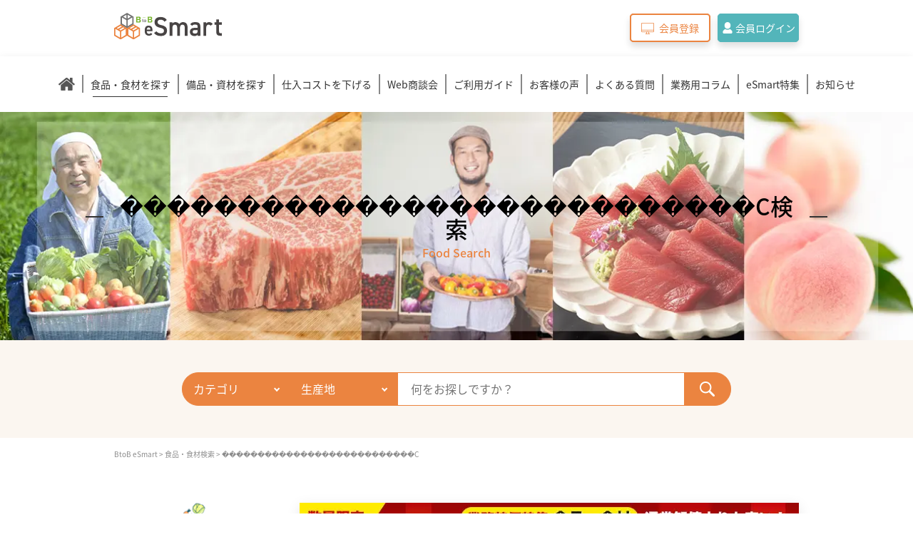

--- FILE ---
content_type: text/html; charset=UTF-8
request_url: https://btobesmart.com/food/?category-big=%EF%BF%BD%EF%BF%BD%EF%BF%BD%EF%BF%BD%EF%BF%BD%EF%BF%BD%EF%BF%BD%EF%BF%BD%EF%BF%BD%EF%BF%BD%EF%BF%BD%EF%BF%BD%EF%BF%BD%EF%BF%BD%EF%BF%BD&category-medium=%EF%BF%BD%EF%BF%BD%EF%BF%BD%EF%BF%BD%EF%BF%BD%EF%BF%BD%EF%BF%BD%EF%BF%BD%EF%BF%BD%EF%BF%BD%EF%BF%BD%EF%BF%BDC
body_size: 15400
content:
<!doctype html>
<html lang="ja">
<head>
	<meta charset="utf-8">
	<meta name="viewport" content="width=device-width, initial-scale=1.0">
	<meta http-equiv="X-UA-Compatible" content="IE=edge">
	
	<meta name="format-detection" content="address=no,telephone=no">
		
		<!-- All in One SEO 4.3.1.1 - aioseo.com -->
		<title>������������C���������������食品・食材検索 - 全国各地の業務用食材の通販ならBtoB eSmart</title>
		<meta name="description" content="������������C���������������食品・食材の通販ならBtoB eSmart。全国各地の業務用食材が大集合！希少価値の高い食材や幅広い食品のラインナップからカンタンにご購入いただけます。foods業界BtoBサイトシェアNo.1の実績を持つインフォマートが運営するインターネット通販サイトです。" />
		<meta name="robots" content="max-image-preview:large" />
		<meta name="generator" content="All in One SEO (AIOSEO) 4.3.1.1 " />

		<!-- Google tag (gtag.js) -->
<script async src="https://www.googletagmanager.com/gtag/js?id=G-N0QBXZVCQP"></script>
<script>
  window.dataLayer = window.dataLayer || [];
  function gtag(){dataLayer.push(arguments);}
  gtag('js', new Date());
  gtag('config', 'G-N0QBXZVCQP');
</script>
		<meta property="og:locale" content="ja_JP" />
		<meta property="og:site_name" content="BtoB eSmart - 仕入れ業務も支払いもBtoB eSmartですべて完結。" />
		<meta property="og:type" content="website" />
		<meta property="og:title" content="������������C���������������食品・食材検索 - 全国各地の業務用食材の通販ならBtoB eSmart" />
		<meta property="og:description" content="������������C���������������食品・食材の通販ならBtoB eSmart。全国各地の業務用食材が大集合！希少価値の高い食材や幅広い食品のラインナップからカンタンにご購入いただけます。foods業界BtoBサイトシェアNo.1の実績を持つインフォマートが運営するインターネット通販サイトです。" />
		<meta property="og:image" content="https://btobesmart.com/wp-content/uploads/2022/04/shutterstock_1307489677.jpg" />
		<meta property="og:image:secure_url" content="https://btobesmart.com/wp-content/uploads/2022/04/shutterstock_1307489677.jpg" />
		<meta property="og:image:width" content="1000" />
		<meta property="og:image:height" content="667" />
		<meta name="twitter:card" content="summary" />
		<meta name="twitter:site" content="@BtoB62817194" />
		<meta name="twitter:title" content="������������C���������������食品・食材検索 - 全国各地の業務用食材の通販ならBtoB eSmart" />
		<meta name="twitter:description" content="������������C���������������食品・食材の通販ならBtoB eSmart。全国各地の業務用食材が大集合！希少価値の高い食材や幅広い食品のラインナップからカンタンにご購入いただけます。foods業界BtoBサイトシェアNo.1の実績を持つインフォマートが運営するインターネット通販サイトです。" />
		<meta name="twitter:creator" content="@BtoB62817194" />
		<meta name="twitter:image" content="https://btobesmart.com/wp-content/uploads/2022/04/shutterstock_1307489677.jpg" />
		<script type="application/ld+json" class="aioseo-schema">
			{"@context":"https:\/\/schema.org","@graph":[{"@type":"Organization","@id":"https:\/\/btobesmart.com\/#organization","name":"\u682a\u5f0f\u4f1a\u793e\u30a4\u30f3\u30d5\u30a9\u30de\u30fc\u30c8","url":"https:\/\/btobesmart.com\/","logo":{"@type":"ImageObject","url":"https:\/\/btobesmart.com\/wp-content\/uploads\/2021\/09\/btobesmartlogo.jpg","@id":"https:\/\/btobesmart.com\/#organizationLogo"},"image":{"@id":"https:\/\/btobesmart.com\/#organizationLogo"},"sameAs":["https:\/\/www.facebook.com\/BtoB---136725281898581","https:\/\/twitter.com\/BtoB62817194","https:\/\/www.youtube.com\/c\/infomartchannel"],"contactPoint":{"@type":"ContactPoint","telephone":"+81357761147","contactType":"Sales"}},{"@type":"WebPage","@id":"https:\/\/btobesmart.com\/food\/#webpage","url":"https:\/\/btobesmart.com\/food\/","name":"\ufffd\ufffd\ufffd\ufffd\ufffd\ufffd\ufffd\ufffd\ufffd\ufffd\ufffd\ufffdC\ufffd\ufffd\ufffd\ufffd\ufffd\ufffd\ufffd\ufffd\ufffd\ufffd\ufffd\ufffd\ufffd\ufffd\ufffd\u98df\u54c1\u30fb\u98df\u6750\u691c\u7d22 - \u5168\u56fd\u5404\u5730\u306e\u696d\u52d9\u7528\u98df\u6750\u306e\u901a\u8ca9\u306a\u3089BtoB eSmart","description":"\ufffd\ufffd\ufffd\ufffd\ufffd\ufffd\ufffd\ufffd\ufffd\ufffd\ufffd\ufffdC\ufffd\ufffd\ufffd\ufffd\ufffd\ufffd\ufffd\ufffd\ufffd\ufffd\ufffd\ufffd\ufffd\ufffd\ufffd\u98df\u54c1\u30fb\u98df\u6750\u306e\u901a\u8ca9\u306a\u3089BtoB eSmart\u3002\u5168\u56fd\u5404\u5730\u306e\u696d\u52d9\u7528\u98df\u6750\u304c\u5927\u96c6\u5408\uff01\u5e0c\u5c11\u4fa1\u5024\u306e\u9ad8\u3044\u98df\u6750\u3084\u5e45\u5e83\u3044\u98df\u54c1\u306e\u30e9\u30a4\u30f3\u30ca\u30c3\u30d7\u304b\u3089\u30ab\u30f3\u30bf\u30f3\u306b\u3054\u8cfc\u5165\u3044\u305f\u3060\u3051\u307e\u3059\u3002foods\u696d\u754cBtoB\u30b5\u30a4\u30c8\u30b7\u30a7\u30a2No.1\u306e\u5b9f\u7e3e\u3092\u6301\u3064\u30a4\u30f3\u30d5\u30a9\u30de\u30fc\u30c8\u304c\u904b\u55b6\u3059\u308b\u30a4\u30f3\u30bf\u30fc\u30cd\u30c3\u30c8\u901a\u8ca9\u30b5\u30a4\u30c8\u3067\u3059\u3002","inLanguage":"ja","isPartOf":{"@id":"https:\/\/btobesmart.com\/#website"},"image":{"@type":"ImageObject","url":"https:\/\/btobesmart.com\/wp-content\/uploads\/2022\/04\/shutterstock_1307489677.jpg","@id":"https:\/\/btobesmart.com\/#mainImage","width":1000,"height":667,"caption":"\u98df\u54c1\u30fb\u98df\u6750\u691c\u7d22"},"primaryImageOfPage":{"@id":"https:\/\/btobesmart.com\/food\/#mainImage"},"datePublished":"2021-10-22T03:53:38+09:00","dateModified":"2022-10-19T03:24:10+09:00"},{"@type":"WebSite","@id":"https:\/\/btobesmart.com\/#website","url":"https:\/\/btobesmart.com\/","name":"BtoB eSmart","description":"\u4ed5\u5165\u308c\u696d\u52d9\u3082\u652f\u6255\u3044\u3082BtoB eSmart\u3067\u3059\u3079\u3066\u5b8c\u7d50\u3002","inLanguage":"ja","publisher":{"@id":"https:\/\/btobesmart.com\/#organization"}}]}
		</script>
		<!-- All in One SEO -->

    <script>
        var ajaxurl = 'https://btobesmart.com/wp-admin/admin-ajax.php';
    </script>
<link rel='stylesheet' id='classic-theme-styles-css' href='https://btobesmart.com/wp-includes/css/classic-themes.min.css?ver=1' type='text/css' media='all' />
<link rel='stylesheet' id='toc-screen-css' href='https://btobesmart.com/wp-content/plugins/table-of-contents-plus/screen.min.css?ver=2302' type='text/css' media='all' />
<style id='toc-screen-inline-css' type='text/css'>
div#toc_container {width: 100%;}
</style>
<!--[if lt IE 10]>
<link rel='stylesheet' id='ie-css-css' href='https://btobesmart.com/wp-content/themes/btobesmart/css/ie.css?ver=3.7.3' type='text/css' media='all' />
<![endif]-->
<!--[if lt IE 9]>
<link rel='stylesheet' id='ie8-css-css' href='https://btobesmart.com/wp-content/themes/btobesmart/css/ie8.css?ver=3.7.3' type='text/css' media='all' />
<![endif]-->
<!--[if lt IE 8]>
<link rel='stylesheet' id='ie7-css-css' href='https://btobesmart.com/wp-content/themes/btobesmart/css/ie7.css?ver=3.7.3' type='text/css' media='all' />
<![endif]-->
<link rel='stylesheet' id='reset-css-css' href='https://btobesmart.com/wp-content/themes/btobesmart/css/reset.css?ver=3.4.1' type='text/css' media='all' />
<link rel='stylesheet' id='fontawesome-css-css' href='//use.fontawesome.com/releases/v6.5.1/css/all.css?ver=3.4.1' type='text/css' media='all' />
<link rel='stylesheet' id='slick-theme-css-css' href='https://btobesmart.com/wp-content/themes/btobesmart/css/slick-theme.css?ver=3.4.1' type='text/css' media='all' />
<link rel='stylesheet' id='slick-css-css' href='https://btobesmart.com/wp-content/themes/btobesmart/css/slick.css?ver=3.4.1' type='text/css' media='all' />
<link rel='stylesheet' id='style-css-css' href='https://btobesmart.com/wp-content/themes/btobesmart/css/style.css?ver=3.4.14' type='text/css' media='all' />
<!--[if lt IE 9]>
<script type='text/javascript' src='https://btobesmart.com/wp-content/themes/btobesmart/js/html5shiv.js?ver=3.7.3' id='html5shiv-js-js'></script>
<![endif]-->
<!--[if lt IE 9]>
<script type='text/javascript' src='https://btobesmart.com/wp-content/themes/btobesmart/js/respond.src.js?ver=3.7.3' id='respond-js-js'></script>
<![endif]-->
<link rel="icon" href="https://btobesmart.com/wp-content/uploads/2021/09/cropped-btobesmartlogo-32x32.jpg" sizes="32x32" />
<link rel="icon" href="https://btobesmart.com/wp-content/uploads/2021/09/cropped-btobesmartlogo-192x192.jpg" sizes="192x192" />
<link rel="apple-touch-icon" href="https://btobesmart.com/wp-content/uploads/2021/09/cropped-btobesmartlogo-180x180.jpg" />
<meta name="msapplication-TileImage" content="https://btobesmart.com/wp-content/uploads/2021/09/cropped-btobesmartlogo-270x270.jpg" />
	<!-- Meta Pixel Code -->
	<script>
	  !function(f,b,e,v,n,t,s)
	  {if(f.fbq)return;n=f.fbq=function(){n.callMethod?
	  n.callMethod.apply(n,arguments):n.queue.push(arguments)};
	  if(!f._fbq)f._fbq=n;n.push=n;n.loaded=!0;n.version='2.0';
	  n.queue=[];t=b.createElement(e);t.async=!0;
	  t.src=v;s=b.getElementsByTagName(e)[0];
	  s.parentNode.insertBefore(t,s)}(window, document,'script',
	  'https://connect.facebook.net/en_US/fbevents.js');
	  fbq('init', '1099818687309741');
	  fbq('track', 'PageView');
	</script>
	<noscript><img height="1" width="1" style="display:none"
	  src="https://www.facebook.com/tr?id=1099818687309741&ev=PageView&noscript=1"
	/></noscript>
	<!-- End Meta Pixel Code -->
	<meta name="facebook-domain-verification" content="ihbypzqk59mludad7ry3ekuktmiyz3" />
	<!-- Google Tag Manager -->
	<script>(function(w,d,s,l,i){w[l]=w[l]||[];w[l].push({'gtm.start':
	new Date().getTime(),event:'gtm.js'});var f=d.getElementsByTagName(s)[0],
	j=d.createElement(s),dl=l!='dataLayer'?'&l='+l:'';j.async=true;j.src=
	'https://www.googletagmanager.com/gtm.js?id='+i+dl;f.parentNode.insertBefore(j,f);
	})(window,document,'script','dataLayer','GTM-WSZ3V98');</script>
	<!-- End Google Tag Manager -->
</head>
<body class="page-template-default page food_body">
	<!-- Google Tag Manager (noscript) -->
	<noscript><iframe src="https://www.googletagmanager.com/ns.html?id=GTM-WSZ3V98" height="0" width="0" style="display:none;visibility:hidden"></iframe></noscript>
	<!-- End Google Tag Manager (noscript) -->
	<div id="page" class="site container">
		<div class="site-inner">
			<header id="masthead" class="header site-header">
				<div class="lwrap">
					<p class="header-logo"><a href="/"><img src="https://btobesmart.com/wp-content/themes/btobesmart/images/common/header-logo.svg" alt="BtoB eSmart（イースマート）"></a></p>
					<div class="nav-wrap">
						<div class="search sp">
							<div class="search-wrap">
								<form method="get" id="sp-search" action="/">
									<div class="select-wrap select01">
										<p class="select-label">カテゴリ</p>
										<select name="category">
											<option value="food" selected>食品・食材</option>
											<option value="equipment">備品・資材</option>
										</select>
									</div>
									<div class="search-input">
										<input type="text" name="keyword" placeholder="何をお探しですか？">
										<div class="search-input-btn">
											<input type="submit" value="検索">
										</div>
									</div>
								</form>
							</div>
						</div>
						<div class="sp sp-nav">
							<ul class="sp-nav-list">
								<li class="home"><a href="/"><i><img src="https://btobesmart.com/wp-content/themes/btobesmart/images/common/ico-home.svg" alt="BtoB eSmart（イースマート）トップページ "></i>HOME</a></li>
								<li><a href="/food/">食品・食材を探す</a></li>
								<li><a href="/equipment/">備品・資材を探す</a></li>
								<li><a href="/business-meeting/">Web商談会</a></li>
								<li><a href="/cost/">仕入コストを下げる</a></li>
								<li><a href="/settlement/">eSmart決済とは</a></li>
								<li><a href="/guide/">ご利用ガイド</a></li>
								<li><a href="/voice/">お客様の声</a></li>
								<li><a href="/faq/">よくある質問</a></li>
								<li><a href="/column/">業務用コラム</a></li>
								<li><a href="/feature/">eSmart特集</a></li>
								<li><a href="/news/">お知らせ</a></li>
							</ul>
						</div>
						<div class="nav-btnWrap pc">
							<p class="btn web"><a class="bc-orange c-orange"><i><img src="https://btobesmart.com/wp-content/themes/btobesmart/images/common/ico-monitor-orange.svg" alt="会員登録"></i><span>会員登録</span></a></p>
							<p class="btn login"><a class="bg-green bc-green c-white" href="https://ec.infomart.co.jp/m/sp_login.aspx" target="_blank"><i><img src="https://btobesmart.com/wp-content/themes/btobesmart/images/common/ico-login.png" alt="会員ログイン"></i><span>会員ログイン</span></a></p>
						</div>
						<div class="sp">
							<h3 class="ttl02">SNS</h3>
							<div class="sns">
								<p class="twitter"><a href="https://twitter.com/BtoBeSmart" target="_blank"><i class="fa-brands fa-x-twitter"></i></a></p>
								<p class="fb"><a href="https://www.facebook.com/BtoB-esmart-107335435232709" target="_blank"><i class="fab fa-facebook-f"></i></a></p>
							</div>
						</div>
					</div>
					<div class="nav-btn">
						<span></span>
						<span></span>
						<span></span>
					</div>
					<div class="sp sp-flex sp-headBtn">
<!--						<p class="btn web"><a class="bc-orange c-orange"><i><img src="https://btobesmart.com/wp-content/themes/btobesmart/images/common/ico-monitor-orange.svg" alt="Web版"></i><span>会員登録</span></a></p>-->
						<p class="btn login"><a class="bg-green bc-green c-white" href="https://ec.infomart.co.jp/m/sp_login.aspx" target="_blank"><i><img src="https://btobesmart.com/wp-content/themes/btobesmart/images/common/ico-login.png" alt="ログイン"></i><span>ログイン</span></a></p>
					</div>
				</div>
			</header>
			<div class="induction-bg" id="registration">
				<p class="close"></p>
				<div class="induction-wrap">
					<p class="close close-btn"><span></span><span></span></p>
					<section class="induction">
						<div class="lwrap flex">
							<div class="item txt">
								<h3 class="ttl02"><img src="https://btobesmart.com/wp-content/themes/btobesmart/images/common/logo-large.svg" alt="BtoB eSmart"><br>業務用通販サイトBtoB eSmart<br><span class="c-orange">無料</span>会員登録</h3>
								<div class="flex">
									<p class="p-tag">仕入れ業務</p>
									<p class="p-tag">在庫管理</p>
									<p class="p-tag">支払い</p>
									<p class="p-tag">コスト削減</p>
								</div>
								<h4>eSmartを使えば、経営が変わる。</h4>
								<div class="flex btnWrap">
									<p class="app btn"><a class="bg-black" href="https://apps.apple.com/jp/app/apple-store/id1577519676?pt=121698030&ct=esmart_lp&mt=8" target="_blank" onclick="gtag('event', 'click', {'event_category': 'アプリダウンロード','event_label': '[食品・食材検索]ヘッダーアプリダウンロード'});"><img src="https://btobesmart.com/wp-content/themes/btobesmart/images/common/btn-app.svg" alt="App Storeからダウンロード"></a></p>
									<p class="">iPhoneをご利用の方（推奨）</p>
								</div>
								<p class="bottom">PCまたはAndroidでご利用の方は<a class="bc-orange c-orange" href="https://ec.infomart.co.jp/m/sp_freeid.aspx?action=entry_explain" target="_blank" onclick="gtag('event', 'click', {'event_category': '会員登録','event_label': '[食品・食材検索]ヘッダー会員登録'});">こちらから</a></p>
							</div>
						</div>
						<h3 class="ttl02 mt-50 sp-mt-60">SNSのフォロー</h3>
						<div class="sns">
							<p class="twitter"><a href="https://twitter.com/BtoBeSmart" target="_blank"><i class="fa-brands fa-x-twitter"></i></a></p>
							<p class="fb"><a href="https://www.facebook.com/BtoB-esmart-107335435232709" target="_blank"><i class="fab fa-facebook-f"></i></a></p>
						</div>
						<p class="sns-page-link"><a href="https://btobesmart.com/sns/">SNS公式アカウント一覧</a></p>
					</section>
				</div>
			</div><!-- induction-bg end -->
			
			<div class="gnav pc">
	<div class="lwrap">
		<ul class="gnav-list pc">
			<li class="home"><a href="/"><img src="https://btobesmart.com/wp-content/themes/btobesmart/images/common/ico-home.svg" alt="BtoB eSmart home"></a></li>
			<li class="current"><a href="/food/">食品・食材を探す</a></li>
			<li><a href="/equipment/">備品・資材を探す</a></li>
			<li><a href="/cost/">仕入コストを下げる</a></li>
			<li><a href="/business-meeting/">Web商談会</a></li>
<!--			<li><a href="/settlement/">eSmart決済とは</a></li>-->
			<li><a href="/guide/">ご利用ガイド</a></li>
			<li><a href="/voice/">お客様の声</a></li>
			<li><a href="/faq/">よくある質問</a></li>
			<li><a href="/column/">業務用コラム</a></li>
			<li><a href="/feature/">eSmart特集</a></li>
			<li><a href="/news/">お知らせ</a></li>
		</ul>
		
	</div>
</div>				<section class="mv">
					<div class="lwrap">
						<div class="inner">
																		<h1>
														<span class="line">���������������������������C検索</span>
														<span class="small">Food Search</span>						</h1>
												</div>
					</div>
				</section>
								<section class="search">
					<div class="lwrap">
						<div class="search-wrap">
							<form method="get" action="/food/">
								<div class="select-wrap select01">
									<input type="hidden" id="search-category-big" name="category-big" value="">
									<p class="select-label">カテゴリ</p>
									<select name="category-medium" id="select-category" class="select-category">
										<option value="">カテゴリを選択してください</option>
										<optgroup label="青果物"><option value="青果物">青果物一覧</option><option value="根菜類">根菜類</option><option value="葉菜類">葉菜類</option><option value="洋菜類">洋菜類</option><option value="果菜類">果菜類</option><option value="豆類">豆類</option><option value="土物類">土物類</option><option value="きのこ類・山菜類">きのこ類・山菜類</option><option value="香味野菜">香味野菜</option><option value="フレッシュハーブ類">フレッシュハーブ類</option><option value="柑橘類">柑橘類</option><option value="りんご">りんご</option><option value="なし">なし</option><option value="かき">かき</option><option value="ぶどう">ぶどう</option><option value="いちご">いちご</option><option value="メロン">メロン</option><option value="すいか">すいか</option><option value="桃、くり、その他果実">桃、くり、その他果実</option><option value="トロピカルフルーツ">トロピカルフルーツ</option></optgroup><optgroup label="畜産物・卵"><option value="畜産物・卵">畜産物・卵一覧</option><option value="和牛C">和牛C</option><option value="和牛F">和牛F</option><option value="国産牛C">国産牛C</option><option value="国産牛F">国産牛F</option><option value="交雑種C">交雑種C</option><option value="ホルスC">ホルスC</option><option value="Ｕ．Ｓ．産牛肉C">Ｕ．Ｓ．産牛肉C</option><option value="Ｕ．Ｓ．産牛肉F">Ｕ．Ｓ．産牛肉F</option><option value="オーストラリア産牛肉C">オーストラリア産牛肉C</option><option value="オーストラリア産牛肉F">オーストラリア産牛肉F</option><option value="その他輸入牛肉C">その他輸入牛肉C</option><option value="その他輸入牛肉F">その他輸入牛肉F</option><option value="国産豚肉C">国産豚肉C</option><option value="国産豚肉F">国産豚肉F</option><option value="Ｕ．Ｓ．産豚肉C">Ｕ．Ｓ．産豚肉C</option><option value="Ｕ．Ｓ．産豚肉F">Ｕ．Ｓ．産豚肉F</option><option value="カナダ産豚肉C">カナダ産豚肉C</option><option value="カナダ産豚肉F">カナダ産豚肉F</option><option value="デンマーク産豚肉F">デンマーク産豚肉F</option><option value="イベリコ豚C">イベリコ豚C</option><option value="イベリコ豚F">イベリコ豚F</option><option value="その他輸入豚肉C">その他輸入豚肉C</option><option value="その他輸入豚肉F">その他輸入豚肉F</option><option value="国産鶏肉C">国産鶏肉C</option><option value="国産鶏肉F">国産鶏肉F</option><option value="Ｕ．Ｓ．産鶏肉F">Ｕ．Ｓ．産鶏肉F</option><option value="ブラジル産鶏肉F">ブラジル産鶏肉F</option><option value="タイ産鶏肉C">タイ産鶏肉C</option><option value="タイ産鶏肉F">タイ産鶏肉F</option><option value="中国産鶏肉C">中国産鶏肉C</option><option value="中国産鶏肉F">中国産鶏肉F</option><option value="その他輸入鶏肉C">その他輸入鶏肉C</option><option value="その他輸入鶏肉F">その他輸入鶏肉F</option><option value="羊・鴨・ジビエ・その他">羊・鴨・ジビエ・その他</option><option value="鶏卵">鶏卵</option><option value="その他卵">その他卵</option></optgroup><optgroup label="水産物"><option value="水産物">水産物一覧</option><option value="鮮魚">鮮魚</option><option value="天然活魚">天然活魚</option><option value="養殖活魚">養殖活魚</option><option value="淡水魚">淡水魚</option><option value="マグロ類">マグロ類</option><option value="サケ・マス類">サケ・マス類</option><option value="貝類">貝類</option><option value="イカ・タコ類">イカ・タコ類</option><option value="エビ類">エビ類</option><option value="カニ類">カニ類</option><option value="魚卵">魚卵</option><option value="小魚">小魚</option><option value="海藻類">海藻類</option><option value="ウニ・その他">ウニ・その他</option></optgroup><optgroup label="米・穀物"><option value="米・穀物">米・穀物一覧</option><option value="品種別（１００％）米">品種別（１００％）米</option><option value="ブレンド米">ブレンド米</option><option value="無洗米">無洗米</option><option value="その他米">その他米</option><option value="穀物">穀物</option></optgroup><optgroup label="穀物加工品・粉類"><option value="穀物加工品・粉類">穀物加工品・粉類一覧</option><option value="米類">米類</option><option value="パン">パン</option><option value="粉類">粉類</option><option value="麺類・生皮">麺類・生皮</option><option value="パスタ">パスタ</option><option value="シリアル・その他">シリアル・その他</option><option value="その他">その他</option></optgroup><optgroup label="青果物加工品"><option value="青果物加工品">青果物加工品一覧</option><option value="カット・スライス野菜">カット・スライス野菜</option><option value="セットもの野菜">セットもの野菜</option><option value="カットフルーツ">カットフルーツ</option><option value="水煮">水煮</option><option value="コンニャク類">コンニャク類</option><option value="乾物（野菜）・豆類">乾物（野菜）・豆類</option><option value="乾燥きのこ類">乾燥きのこ類</option><option value="種実類">種実類</option><option value="ドライフルーツ類">ドライフルーツ類</option><option value="冷凍野菜">冷凍野菜</option><option value="冷凍フルーツ">冷凍フルーツ</option><option value="その他">その他</option></optgroup><optgroup label="豆類加工品"><option value="豆類加工品">豆類加工品一覧</option><option value="豆腐">豆腐</option><option value="油揚げ類">油揚げ類</option><option value="納豆">納豆</option><option value="味噌">味噌</option><option value="その他">その他</option></optgroup><optgroup label="畜産物加工品"><option value="畜産物加工品">畜産物加工品一覧</option><option value="挽肉">挽肉</option><option value="ハム">ハム</option><option value="ソーセージ">ソーセージ</option><option value="ウインナー・フランク">ウインナー・フランク</option><option value="ベーコン 、焼き豚">ベーコン 、焼き豚</option><option value="牛加工肉">牛加工肉</option><option value="豚加工肉">豚加工肉</option><option value="鶏加工肉">鶏加工肉</option><option value="卵加工品">卵加工品</option><option value="その他加工品">その他加工品</option></optgroup><optgroup label="水産物加工品"><option value="水産物加工品">水産物加工品一覧</option><option value="フィレー">フィレー</option><option value="切り身">切り身</option><option value="イカ・タコ加工品">イカ・タコ加工品</option><option value="エビ・貝加工品">エビ・貝加工品</option><option value="カニ加工品">カニ加工品</option><option value="塩干物類">塩干物類</option><option value="漬魚">漬魚</option><option value="鮭・鱒類（塩蔵）">鮭・鱒類（塩蔵）</option><option value="寿司ねた">寿司ねた</option><option value="練り製品">練り製品</option><option value="くん製魚（蒲焼など）">くん製魚（蒲焼など）</option><option value="魚卵・珍味">魚卵・珍味</option><option value="ドレス・無頭">ドレス・無頭</option><option value="水産乾物">水産乾物</option><option value="ところてん、その他">ところてん、その他</option><option value="その他加工魚">その他加工魚</option></optgroup><optgroup label="牛乳・乳製品"><option value="牛乳・乳製品">牛乳・乳製品一覧</option><option value="クリーム類">クリーム類</option><option value="牛乳">牛乳</option><option value="チーズ">チーズ</option><option value="ヨーグルト">ヨーグルト</option><option value="その他">その他</option></optgroup><optgroup label="缶・瓶詰"><option value="缶・瓶詰">缶・瓶詰一覧</option><option value="野菜缶・瓶詰">野菜缶・瓶詰</option><option value="ジャム／果物缶・瓶詰">ジャム／果物缶・瓶詰</option><option value="畜産缶・瓶詰">畜産缶・瓶詰</option><option value="水産缶・瓶詰">水産缶・瓶詰</option><option value="その他缶詰">その他缶詰</option></optgroup><optgroup label="調味料"><option value="調味料">調味料一覧</option><option value="醤油">醤油</option><option value="塩">塩</option><option value="だしの素 （粉、固形）">だしの素 （粉、固形）</option><option value="だし （液体）">だし （液体）</option><option value="つゆ・たれ">つゆ・たれ</option><option value="酢">酢</option><option value="調理酒">調理酒</option><option value="ソース・ルウ">ソース・ルウ</option><option value="エキス類">エキス類</option><option value="中国調味料">中国調味料</option><option value="砂糖">砂糖</option><option value="マヨネーズ・ケチャップ">マヨネーズ・ケチャップ</option><option value="ドレッシング">ドレッシング</option><option value="つけもの素">つけもの素</option><option value="その他">その他</option></optgroup><optgroup label="香辛料"><option value="香辛料">香辛料一覧</option><option value="わさび類">わさび類</option><option value="からし">からし</option><option value="コショウ">コショウ</option><option value="唐辛子">唐辛子</option><option value="粉末">粉末</option><option value="乾燥ハーブ">乾燥ハーブ</option><option value="その他">その他</option></optgroup><optgroup label="菓子・スプレッド類"><option value="菓子・スプレッド類">菓子・スプレッド類一覧</option><option value="洋風菓子">洋風菓子</option><option value="和風菓子">和風菓子</option><option value="スナック・飴・ガム">スナック・飴・ガム</option><option value="デザート">デザート</option><option value="ケーキ">ケーキ</option><option value="アイス類">アイス類</option><option value="ナッツ類">ナッツ類</option><option value="はちみつ・スプレッド類">はちみつ・スプレッド類</option><option value="製菓材料・その他">製菓材料・その他</option></optgroup><optgroup label="製菓・製パン材料"><option value="製菓・製パン材料">製菓・製パン材料一覧</option><option value="イースト改良剤">イースト改良剤</option><option value="添加物">添加物</option><option value="ゲル化剤">ゲル化剤</option><option value="糖類">糖類</option><option value="チョコレート材料">チョコレート材料</option><option value="種実類">種実類</option><option value="加工品">加工品</option><option value="卵類">卵類</option><option value="フィリング">フィリング</option><option value="冷凍パン関連">冷凍パン関連</option><option value="その他">その他</option></optgroup><optgroup label="油脂"><option value="油脂">油脂一覧</option><option value="植物油">植物油</option><option value="動物油">動物油</option></optgroup><optgroup label="飲料・飲料原料"><option value="飲料・飲料原料">飲料・飲料原料一覧</option><option value="お茶 （ドリンク）">お茶 （ドリンク）</option><option value="茶葉">茶葉</option><option value="茶葉（ティーバック）">茶葉（ティーバック）</option><option value="コーヒー・その他">コーヒー・その他</option><option value="ジュース">ジュース</option><option value="酒類">酒類</option><option value="ミネラル・製氷・その他">ミネラル・製氷・その他</option></optgroup><optgroup label="漬物・ふりかけ類"><option value="漬物・ふりかけ類">漬物・ふりかけ類一覧</option><option value="漬物">漬物</option><option value="梅干類">梅干類</option><option value="キムチ">キムチ</option><option value="ふりかけ・お茶漬け">ふりかけ・お茶漬け</option></optgroup><optgroup label="調理済み加工食品"><option value="調理済み加工食品">調理済み加工食品一覧</option><option value="サラダ">サラダ</option><option value="和惣菜">和惣菜</option><option value="洋惣菜">洋惣菜</option><option value="中華惣菜">中華惣菜</option><option value="アジア惣菜">アジア惣菜</option><option value="米飯">米飯</option><option value="パン・麺">パン・麺</option><option value="即席スープ・味噌汁">即席スープ・味噌汁</option><option value="オードブル・その他">オードブル・その他</option><option value="トッピング">トッピング</option></optgroup><optgroup label="レトルト食品"><option value="レトルト食品">レトルト食品一覧</option><option value="米飯・麺類・具材料他">米飯・麺類・具材料他</option><option value="カレー・その他">カレー・その他</option><option value="スープ（缶・袋もの）">スープ（缶・袋もの）</option><option value="惣菜類">惣菜類</option><option value="その他">その他</option></optgroup><optgroup label="冷凍調理食品"><option value="冷凍調理食品">冷凍調理食品一覧</option><option value="米穀類・丼類他">米穀類・丼類他</option><option value="和惣菜">和惣菜</option><option value="洋惣菜">洋惣菜</option><option value="中華惣菜">中華惣菜</option><option value="その他">その他</option></optgroup><optgroup label="催事（イベント）"><option value="催事（イベント）">催事（イベント）一覧</option><option value="都道府県特産品">都道府県特産品</option><option value="催事・その他">催事・その他</option><option value="100円均一">100円均一</option><option value="景品・ノベルティ">景品・ノベルティ</option></optgroup><optgroup label="ギフト"><option value="ギフト">ギフト一覧</option><option value="ギフト">ギフト</option></optgroup><optgroup label="健康食品"><option value="健康食品">健康食品一覧</option><option value="サプリメント">サプリメント</option><option value="栄養補助食品">栄養補助食品</option><option value="栄養調整食品">栄養調整食品</option><option value="健康ドリンク">健康ドリンク</option><option value="その他">その他</option></optgroup><optgroup label="介護食品"><option value="介護食品">介護食品一覧</option><option value="ミキサー食・きざみ食">ミキサー食・きざみ食</option><option value="うらごし素材">うらごし素材</option><option value="高栄養流動食品">高栄養流動食品</option><option value="たんぱく補給食品">たんぱく補給食品</option><option value="水分補給食品">水分補給食品</option><option value="ミネラル強化食品">ミネラル強化食品</option><option value="主菜">主菜</option><option value="副菜">副菜</option><option value="添え物">添え物</option><option value="丼・麺">丼・麺</option><option value="食事療法食">食事療法食</option><option value="パン・デザート">パン・デザート</option><option value="汁物">汁物</option><option value="タレ・ソース">タレ・ソース</option><option value="その他">その他</option></optgroup>									</select>
								</div>
																<div class="select-wrap select01">
									<p class="select-label">生産地</p>
									<select name="location" id="select-location" class="select-location">
										<option value="">生産地を選択してください</option>
										<optgroup label="北海道"><option value="北海道">北海道</option></optgroup><optgroup label="東北"><option value="青森県">青森県</option><option value="岩手県">岩手県</option><option value="宮城県">宮城県</option><option value="秋田県">秋田県</option><option value="山形県">山形県</option><option value="福島県">福島県</option></optgroup><optgroup label="関東"><option value="茨城県">茨城県</option><option value="栃木県">栃木県</option><option value="群馬県">群馬県</option><option value="埼玉県">埼玉県</option><option value="千葉県">千葉県</option><option value="東京都">東京都</option><option value="神奈川県">神奈川県</option></optgroup><optgroup label="中部"><option value="新潟県">新潟県</option><option value="富山県">富山県</option><option value="石川県">石川県</option><option value="福井県">福井県</option><option value="山梨県">山梨県</option><option value="長野県">長野県</option><option value="岐阜県">岐阜県</option><option value="静岡県">静岡県</option><option value="愛知県">愛知県</option></optgroup><optgroup label="近畿"><option value="三重県">三重県</option><option value="滋賀県">滋賀県</option><option value="京都">京都</option><option value="大阪府">大阪府</option><option value="兵庫県">兵庫県</option><option value="奈良県">奈良県</option><option value="和歌山県">和歌山県</option></optgroup><optgroup label="中国"><option value="鳥取県">鳥取県</option><option value="島根県">島根県</option><option value="岡山県">岡山県</option><option value="広島県">広島県</option><option value="山口県">山口県</option></optgroup><optgroup label="四国"><option value="徳島県">徳島県</option><option value="香川県">香川県</option><option value="愛媛県">愛媛県</option><option value="高知県">高知県</option></optgroup><optgroup label="九州・沖縄"><option value="福岡県">福岡県</option><option value="佐賀県">佐賀県</option><option value="長崎県">長崎県</option><option value="熊本県">熊本県</option><option value="大分県">大分県</option><option value="宮崎県">宮崎県</option><option value="鹿児島県">鹿児島県</option><option value="沖縄県">沖縄県</option></optgroup>									</select>
								</div>
																<div class="search-input">
									<input type="text" id="search-input-txt" name="keyword" placeholder="何をお探しですか？" value="">
									<div class="search-input-btn">
										<input type="submit" value="検索">
									</div>
								</div>
							</form>
						</div>
					</div>
				</section>
							<div id="content" class="site-content">
								<section class="breadcrumbs-wrap">
					<div class="breadcrumbs bread-crumb" itemscope itemtype="http://schema.org/BreadcrumbList">
						<div class="lwrap">
						<span itemprop="itemListElement" itemscope itemtype="http://schema.org/ListItem"><a itemprop="item" href="https://btobesmart.com" class="home"><span itemprop="name">BtoB eSmart</span></a><meta itemprop="position" content="1"></span> &gt; 										<span itemprop="itemListElement" itemscope itemtype="http://schema.org/ListItem"><a itemprop="item" href="https://btobesmart.com/food/"><span itemprop="name">食品・食材検索</span></a><meta itemprop="position" content="2"></span> &gt; 
										<span itemprop="itemListElement" itemscope itemtype="http://schema.org/ListItem"><meta itemprop="url" content="btobesmart.com/food/?category-big=%EF%BF%BD%EF%BF%BD%EF%BF%BD%EF%BF%BD%EF%BF%BD%EF%BF%BD%EF%BF%BD%EF%BF%BD%EF%BF%BD%EF%BF%BD%EF%BF%BD%EF%BF%BD%EF%BF%BD%EF%BF%BD%EF%BF%BD&category-medium=%EF%BF%BD%EF%BF%BD%EF%BF%BD%EF%BF%BD%EF%BF%BD%EF%BF%BD%EF%BF%BD%EF%BF%BD%EF%BF%BD%EF%BF%BD%EF%BF%BD%EF%BF%BDC"><span itemprop="name">���������������������������C</span><meta itemprop="position" content="3"></span>
																</div>
					</div>
				</section>
				<div id="primary" class="l-column lwrap content-area">
	<main id="main" class="site-main l-column-main" role="main">
		<article id="post-23">
			<section class="cont01">
								<div class="top-bana">
										<a href="https://btobesmart.com/food/?keyword=%E6%A5%AD%E5%8B%99%E7%89%B9%E4%BE%A1">
										<img src="https://btobesmart.com/wp-content/uploads/2022/10/banner_700px_100px_v1_2.jpg" alt="食品・食材バナー">
										</a>
									</div>
								<h2 class="results-ttl">���������������������������C食品・食材一覧</h2>
								<div class="it-style-01 flex col-3" id="item-content">
					<p>お探しの商品が見つかりませんでした。</p>				</div>
											</section>
			<section class="induction2">
				<div class="s-support">
					<h2><span class="double-line">欲しい商品がなかなか見つからないお客様へ</span></h2>
					<div class="s-support-inner">
						<div class="s-support-inner-txt">
							<div class="absolute">
								<p class="c-orange">実施中!</p>
							</div>
							<h3><span class="small">食品・食材・備品・資材すべてお任せ</span><span class="t-shadow">商品探しお手伝いサービス</span></h3>
							<h4>欲しい商品が見つからない・・・？</h4>
							<p>そんなときは弊社が商品探しをお手伝いします！<br>無料会員にご登録後、お問い合わせフォームより<br>お気軽にご相談ください。</p>
							<p class="btn01"><a class="bg-orange" href="https://ec.infomart.co.jp/m/sp_freeid.aspx?action=entry_explain" target="_blank" rel="noreferrer noopener" onclick="gtag('event', 'click', {'event_category': '会員登録','event_label': '[食品・食材検索]コンテンツ会員登録'});">無料会員登録はこちら</a></p>
						</div>
					</div>
				</div>
			</section>
		</article>
	</main><!-- .site-main -->
	<aside id="secondary" class="sidebar l-column-side" role="complementary">
	<section class="side-cate">
		<h4 class="side-cate-ttl"><i class="cate"><img src="https://btobesmart.com/wp-content/themes/btobesmart/images/common/ico-side-category.svg" alt="カテゴリから探す"></i>食品・食材<br class="pc">カテゴリから探す<span class="small">Food Category</span></h4>
		<div class="side-cate-box"><h5 class="side-cate-sub-ttl seika">青果物</h5><div class="side-cate-box-link"><ul><li><a class="c-orange" href="/food/?category-big=青果物">青果物食品・食材一覧</a></li><li><a href="/food/?category-big=青果物&category-medium=根菜類">根菜類</a></li><li><a href="/food/?category-big=青果物&category-medium=葉菜類">葉菜類</a></li><li><a href="/food/?category-big=青果物&category-medium=洋菜類">洋菜類</a></li><li><a href="/food/?category-big=青果物&category-medium=果菜類">果菜類</a></li><li><a href="/food/?category-big=青果物&category-medium=豆類">豆類</a></li><li><a href="/food/?category-big=青果物&category-medium=土物類">土物類</a></li><li><a href="/food/?category-big=青果物&category-medium=きのこ類・山菜類">きのこ類・山菜類</a></li><li><a href="/food/?category-big=青果物&category-medium=香味野菜">香味野菜</a></li><li><a href="/food/?category-big=青果物&category-medium=フレッシュハーブ類">フレッシュハーブ類</a></li><li><a href="/food/?category-big=青果物&category-medium=柑橘類">柑橘類</a></li><li><a href="/food/?category-big=青果物&category-medium=りんご">りんご</a></li><li><a href="/food/?category-big=青果物&category-medium=なし">なし</a></li><li><a href="/food/?category-big=青果物&category-medium=かき">かき</a></li><li><a href="/food/?category-big=青果物&category-medium=ぶどう">ぶどう</a></li><li><a href="/food/?category-big=青果物&category-medium=いちご">いちご</a></li><li><a href="/food/?category-big=青果物&category-medium=メロン">メロン</a></li><li><a href="/food/?category-big=青果物&category-medium=すいか">すいか</a></li><li><a href="/food/?category-big=青果物&category-medium=桃、くり、その他果実">桃、くり、その他果実</a></li><li><a href="/food/?category-big=青果物&category-medium=トロピカルフルーツ">トロピカルフルーツ</a></li></ul></div></div><div class="side-cate-box"><h5 class="side-cate-sub-ttl chikusan">畜産物・卵</h5><div class="side-cate-box-link"><ul><li><a class="c-orange" href="/food/?category-big=畜産物・卵">畜産物・卵食品・食材一覧</a></li><li><a href="/food/?category-big=畜産物・卵&category-medium=和牛C">和牛C</a></li><li><a href="/food/?category-big=畜産物・卵&category-medium=和牛F">和牛F</a></li><li><a href="/food/?category-big=畜産物・卵&category-medium=国産牛C">国産牛C</a></li><li><a href="/food/?category-big=畜産物・卵&category-medium=国産牛F">国産牛F</a></li><li><a href="/food/?category-big=畜産物・卵&category-medium=交雑種C">交雑種C</a></li><li><a href="/food/?category-big=畜産物・卵&category-medium=ホルスC">ホルスC</a></li><li><a href="/food/?category-big=畜産物・卵&category-medium=Ｕ．Ｓ．産牛肉C">Ｕ．Ｓ．産牛肉C</a></li><li><a href="/food/?category-big=畜産物・卵&category-medium=Ｕ．Ｓ．産牛肉F">Ｕ．Ｓ．産牛肉F</a></li><li><a href="/food/?category-big=畜産物・卵&category-medium=オーストラリア産牛肉C">オーストラリア産牛肉C</a></li><li><a href="/food/?category-big=畜産物・卵&category-medium=オーストラリア産牛肉F">オーストラリア産牛肉F</a></li><li><a href="/food/?category-big=畜産物・卵&category-medium=その他輸入牛肉C">その他輸入牛肉C</a></li><li><a href="/food/?category-big=畜産物・卵&category-medium=その他輸入牛肉F">その他輸入牛肉F</a></li><li><a href="/food/?category-big=畜産物・卵&category-medium=国産豚肉C">国産豚肉C</a></li><li><a href="/food/?category-big=畜産物・卵&category-medium=国産豚肉F">国産豚肉F</a></li><li><a href="/food/?category-big=畜産物・卵&category-medium=Ｕ．Ｓ．産豚肉C">Ｕ．Ｓ．産豚肉C</a></li><li><a href="/food/?category-big=畜産物・卵&category-medium=Ｕ．Ｓ．産豚肉F">Ｕ．Ｓ．産豚肉F</a></li><li><a href="/food/?category-big=畜産物・卵&category-medium=カナダ産豚肉C">カナダ産豚肉C</a></li><li><a href="/food/?category-big=畜産物・卵&category-medium=カナダ産豚肉F">カナダ産豚肉F</a></li><li><a href="/food/?category-big=畜産物・卵&category-medium=デンマーク産豚肉F">デンマーク産豚肉F</a></li><li><a href="/food/?category-big=畜産物・卵&category-medium=イベリコ豚C">イベリコ豚C</a></li><li><a href="/food/?category-big=畜産物・卵&category-medium=イベリコ豚F">イベリコ豚F</a></li><li><a href="/food/?category-big=畜産物・卵&category-medium=その他輸入豚肉C">その他輸入豚肉C</a></li><li><a href="/food/?category-big=畜産物・卵&category-medium=その他輸入豚肉F">その他輸入豚肉F</a></li><li><a href="/food/?category-big=畜産物・卵&category-medium=国産鶏肉C">国産鶏肉C</a></li><li><a href="/food/?category-big=畜産物・卵&category-medium=国産鶏肉F">国産鶏肉F</a></li><li><a href="/food/?category-big=畜産物・卵&category-medium=Ｕ．Ｓ．産鶏肉F">Ｕ．Ｓ．産鶏肉F</a></li><li><a href="/food/?category-big=畜産物・卵&category-medium=ブラジル産鶏肉F">ブラジル産鶏肉F</a></li><li><a href="/food/?category-big=畜産物・卵&category-medium=タイ産鶏肉C">タイ産鶏肉C</a></li><li><a href="/food/?category-big=畜産物・卵&category-medium=タイ産鶏肉F">タイ産鶏肉F</a></li><li><a href="/food/?category-big=畜産物・卵&category-medium=中国産鶏肉C">中国産鶏肉C</a></li><li><a href="/food/?category-big=畜産物・卵&category-medium=中国産鶏肉F">中国産鶏肉F</a></li><li><a href="/food/?category-big=畜産物・卵&category-medium=その他輸入鶏肉C">その他輸入鶏肉C</a></li><li><a href="/food/?category-big=畜産物・卵&category-medium=その他輸入鶏肉F">その他輸入鶏肉F</a></li><li><a href="/food/?category-big=畜産物・卵&category-medium=羊・鴨・ジビエ・その他">羊・鴨・ジビエ・その他</a></li><li><a href="/food/?category-big=畜産物・卵&category-medium=鶏卵">鶏卵</a></li><li><a href="/food/?category-big=畜産物・卵&category-medium=その他卵">その他卵</a></li></ul></div></div><div class="side-cate-box"><h5 class="side-cate-sub-ttl suisan">水産物</h5><div class="side-cate-box-link"><ul><li><a class="c-orange" href="/food/?category-big=水産物">水産物食品・食材一覧</a></li><li><a href="/food/?category-big=水産物&category-medium=鮮魚">鮮魚</a></li><li><a href="/food/?category-big=水産物&category-medium=天然活魚">天然活魚</a></li><li><a href="/food/?category-big=水産物&category-medium=養殖活魚">養殖活魚</a></li><li><a href="/food/?category-big=水産物&category-medium=淡水魚">淡水魚</a></li><li><a href="/food/?category-big=水産物&category-medium=マグロ類">マグロ類</a></li><li><a href="/food/?category-big=水産物&category-medium=サケ・マス類">サケ・マス類</a></li><li><a href="/food/?category-big=水産物&category-medium=貝類">貝類</a></li><li><a href="/food/?category-big=水産物&category-medium=イカ・タコ類">イカ・タコ類</a></li><li><a href="/food/?category-big=水産物&category-medium=エビ類">エビ類</a></li><li><a href="/food/?category-big=水産物&category-medium=カニ類">カニ類</a></li><li><a href="/food/?category-big=水産物&category-medium=魚卵">魚卵</a></li><li><a href="/food/?category-big=水産物&category-medium=小魚">小魚</a></li><li><a href="/food/?category-big=水産物&category-medium=海藻類">海藻類</a></li><li><a href="/food/?category-big=水産物&category-medium=ウニ・その他">ウニ・その他</a></li></ul></div></div><div class="side-cate-box"><h5 class="side-cate-sub-ttl processed-rice">米・穀物</h5><div class="side-cate-box-link"><ul><li><a class="c-orange" href="/food/?category-big=米・穀物">米・穀物食品・食材一覧</a></li><li><a href="/food/?category-big=米・穀物&category-medium=品種別（１００％）米">品種別（１００％）米</a></li><li><a href="/food/?category-big=米・穀物&category-medium=ブレンド米">ブレンド米</a></li><li><a href="/food/?category-big=米・穀物&category-medium=無洗米">無洗米</a></li><li><a href="/food/?category-big=米・穀物&category-medium=その他米">その他米</a></li><li><a href="/food/?category-big=米・穀物&category-medium=穀物">穀物</a></li></ul></div></div><div class="side-cate-box"><h5 class="side-cate-sub-ttl processed-kokumotsu">穀物加工品・粉類</h5><div class="side-cate-box-link"><ul><li><a class="c-orange" href="/food/?category-big=穀物加工品・粉類">穀物加工品・粉類食品・食材一覧</a></li><li><a href="/food/?category-big=穀物加工品・粉類&category-medium=米類">米類</a></li><li><a href="/food/?category-big=穀物加工品・粉類&category-medium=パン">パン</a></li><li><a href="/food/?category-big=穀物加工品・粉類&category-medium=粉類">粉類</a></li><li><a href="/food/?category-big=穀物加工品・粉類&category-medium=麺類・生皮">麺類・生皮</a></li><li><a href="/food/?category-big=穀物加工品・粉類&category-medium=パスタ">パスタ</a></li><li><a href="/food/?category-big=穀物加工品・粉類&category-medium=シリアル・その他">シリアル・その他</a></li><li><a href="/food/?category-big=穀物加工品・粉類&category-medium=その他">その他</a></li></ul></div></div><div class="side-cate-box"><h5 class="side-cate-sub-ttl processed-seika">青果物加工品</h5><div class="side-cate-box-link"><ul><li><a class="c-orange" href="/food/?category-big=青果物加工品">青果物加工品食品・食材一覧</a></li><li><a href="/food/?category-big=青果物加工品&category-medium=カット・スライス野菜">カット・スライス野菜</a></li><li><a href="/food/?category-big=青果物加工品&category-medium=セットもの野菜">セットもの野菜</a></li><li><a href="/food/?category-big=青果物加工品&category-medium=カットフルーツ">カットフルーツ</a></li><li><a href="/food/?category-big=青果物加工品&category-medium=水煮">水煮</a></li><li><a href="/food/?category-big=青果物加工品&category-medium=コンニャク類">コンニャク類</a></li><li><a href="/food/?category-big=青果物加工品&category-medium=乾物（野菜）・豆類">乾物（野菜）・豆類</a></li><li><a href="/food/?category-big=青果物加工品&category-medium=乾燥きのこ類">乾燥きのこ類</a></li><li><a href="/food/?category-big=青果物加工品&category-medium=種実類">種実類</a></li><li><a href="/food/?category-big=青果物加工品&category-medium=ドライフルーツ類">ドライフルーツ類</a></li><li><a href="/food/?category-big=青果物加工品&category-medium=冷凍野菜">冷凍野菜</a></li><li><a href="/food/?category-big=青果物加工品&category-medium=冷凍フルーツ">冷凍フルーツ</a></li><li><a href="/food/?category-big=青果物加工品&category-medium=その他">その他</a></li></ul></div></div><div class="side-cate-box"><h5 class="side-cate-sub-ttl processed-mame">豆類加工品</h5><div class="side-cate-box-link"><ul><li><a class="c-orange" href="/food/?category-big=豆類加工品">豆類加工品食品・食材一覧</a></li><li><a href="/food/?category-big=豆類加工品&category-medium=豆腐">豆腐</a></li><li><a href="/food/?category-big=豆類加工品&category-medium=油揚げ類">油揚げ類</a></li><li><a href="/food/?category-big=豆類加工品&category-medium=納豆">納豆</a></li><li><a href="/food/?category-big=豆類加工品&category-medium=味噌">味噌</a></li><li><a href="/food/?category-big=豆類加工品&category-medium=その他">その他</a></li></ul></div></div><div class="side-cate-box"><h5 class="side-cate-sub-ttl processed-chikusan">畜産物加工品</h5><div class="side-cate-box-link"><ul><li><a class="c-orange" href="/food/?category-big=畜産物加工品">畜産物加工品食品・食材一覧</a></li><li><a href="/food/?category-big=畜産物加工品&category-medium=挽肉">挽肉</a></li><li><a href="/food/?category-big=畜産物加工品&category-medium=ハム">ハム</a></li><li><a href="/food/?category-big=畜産物加工品&category-medium=ソーセージ">ソーセージ</a></li><li><a href="/food/?category-big=畜産物加工品&category-medium=ウインナー・フランク">ウインナー・フランク</a></li><li><a href="/food/?category-big=畜産物加工品&category-medium=ベーコン 、焼き豚">ベーコン 、焼き豚</a></li><li><a href="/food/?category-big=畜産物加工品&category-medium=牛加工肉">牛加工肉</a></li><li><a href="/food/?category-big=畜産物加工品&category-medium=豚加工肉">豚加工肉</a></li><li><a href="/food/?category-big=畜産物加工品&category-medium=鶏加工肉">鶏加工肉</a></li><li><a href="/food/?category-big=畜産物加工品&category-medium=卵加工品">卵加工品</a></li><li><a href="/food/?category-big=畜産物加工品&category-medium=その他加工品">その他加工品</a></li></ul></div></div><div class="side-cate-box"><h5 class="side-cate-sub-ttl processed-suisan">水産物加工品</h5><div class="side-cate-box-link"><ul><li><a class="c-orange" href="/food/?category-big=水産物加工品">水産物加工品食品・食材一覧</a></li><li><a href="/food/?category-big=水産物加工品&category-medium=フィレー">フィレー</a></li><li><a href="/food/?category-big=水産物加工品&category-medium=切り身">切り身</a></li><li><a href="/food/?category-big=水産物加工品&category-medium=イカ・タコ加工品">イカ・タコ加工品</a></li><li><a href="/food/?category-big=水産物加工品&category-medium=エビ・貝加工品">エビ・貝加工品</a></li><li><a href="/food/?category-big=水産物加工品&category-medium=カニ加工品">カニ加工品</a></li><li><a href="/food/?category-big=水産物加工品&category-medium=塩干物類">塩干物類</a></li><li><a href="/food/?category-big=水産物加工品&category-medium=漬魚">漬魚</a></li><li><a href="/food/?category-big=水産物加工品&category-medium=鮭・鱒類（塩蔵）">鮭・鱒類（塩蔵）</a></li><li><a href="/food/?category-big=水産物加工品&category-medium=寿司ねた">寿司ねた</a></li><li><a href="/food/?category-big=水産物加工品&category-medium=練り製品">練り製品</a></li><li><a href="/food/?category-big=水産物加工品&category-medium=くん製魚（蒲焼など）">くん製魚（蒲焼など）</a></li><li><a href="/food/?category-big=水産物加工品&category-medium=魚卵・珍味">魚卵・珍味</a></li><li><a href="/food/?category-big=水産物加工品&category-medium=ドレス・無頭">ドレス・無頭</a></li><li><a href="/food/?category-big=水産物加工品&category-medium=水産乾物">水産乾物</a></li><li><a href="/food/?category-big=水産物加工品&category-medium=ところてん、その他">ところてん、その他</a></li><li><a href="/food/?category-big=水産物加工品&category-medium=その他加工魚">その他加工魚</a></li></ul></div></div><div class="side-cate-box"><h5 class="side-cate-sub-ttl milk">牛乳・乳製品</h5><div class="side-cate-box-link"><ul><li><a class="c-orange" href="/food/?category-big=牛乳・乳製品">牛乳・乳製品食品・食材一覧</a></li><li><a href="/food/?category-big=牛乳・乳製品&category-medium=クリーム類">クリーム類</a></li><li><a href="/food/?category-big=牛乳・乳製品&category-medium=牛乳">牛乳</a></li><li><a href="/food/?category-big=牛乳・乳製品&category-medium=チーズ">チーズ</a></li><li><a href="/food/?category-big=牛乳・乳製品&category-medium=ヨーグルト">ヨーグルト</a></li><li><a href="/food/?category-big=牛乳・乳製品&category-medium=その他">その他</a></li></ul></div></div><div class="side-cate-box"><h5 class="side-cate-sub-ttl cans">缶・瓶詰</h5><div class="side-cate-box-link"><ul><li><a class="c-orange" href="/food/?category-big=缶・瓶詰">缶・瓶詰食品・食材一覧</a></li><li><a href="/food/?category-big=缶・瓶詰&category-medium=野菜缶・瓶詰">野菜缶・瓶詰</a></li><li><a href="/food/?category-big=缶・瓶詰&category-medium=ジャム／果物缶・瓶詰">ジャム／果物缶・瓶詰</a></li><li><a href="/food/?category-big=缶・瓶詰&category-medium=畜産缶・瓶詰">畜産缶・瓶詰</a></li><li><a href="/food/?category-big=缶・瓶詰&category-medium=水産缶・瓶詰">水産缶・瓶詰</a></li><li><a href="/food/?category-big=缶・瓶詰&category-medium=その他缶詰">その他缶詰</a></li></ul></div></div><div class="side-cate-box"><h5 class="side-cate-sub-ttl seasoning">調味料</h5><div class="side-cate-box-link"><ul><li><a class="c-orange" href="/food/?category-big=調味料">調味料食品・食材一覧</a></li><li><a href="/food/?category-big=調味料&category-medium=醤油">醤油</a></li><li><a href="/food/?category-big=調味料&category-medium=塩">塩</a></li><li><a href="/food/?category-big=調味料&category-medium=だしの素 （粉、固形）">だしの素 （粉、固形）</a></li><li><a href="/food/?category-big=調味料&category-medium=だし （液体）">だし （液体）</a></li><li><a href="/food/?category-big=調味料&category-medium=つゆ・たれ">つゆ・たれ</a></li><li><a href="/food/?category-big=調味料&category-medium=酢">酢</a></li><li><a href="/food/?category-big=調味料&category-medium=調理酒">調理酒</a></li><li><a href="/food/?category-big=調味料&category-medium=ソース・ルウ">ソース・ルウ</a></li><li><a href="/food/?category-big=調味料&category-medium=エキス類">エキス類</a></li><li><a href="/food/?category-big=調味料&category-medium=中国調味料">中国調味料</a></li><li><a href="/food/?category-big=調味料&category-medium=砂糖">砂糖</a></li><li><a href="/food/?category-big=調味料&category-medium=マヨネーズ・ケチャップ">マヨネーズ・ケチャップ</a></li><li><a href="/food/?category-big=調味料&category-medium=ドレッシング">ドレッシング</a></li><li><a href="/food/?category-big=調味料&category-medium=つけもの素">つけもの素</a></li><li><a href="/food/?category-big=調味料&category-medium=その他">その他</a></li></ul></div></div><div class="side-cate-box"><h5 class="side-cate-sub-ttl spices">香辛料</h5><div class="side-cate-box-link"><ul><li><a class="c-orange" href="/food/?category-big=香辛料">香辛料食品・食材一覧</a></li><li><a href="/food/?category-big=香辛料&category-medium=わさび類">わさび類</a></li><li><a href="/food/?category-big=香辛料&category-medium=からし">からし</a></li><li><a href="/food/?category-big=香辛料&category-medium=コショウ">コショウ</a></li><li><a href="/food/?category-big=香辛料&category-medium=唐辛子">唐辛子</a></li><li><a href="/food/?category-big=香辛料&category-medium=粉末">粉末</a></li><li><a href="/food/?category-big=香辛料&category-medium=乾燥ハーブ">乾燥ハーブ</a></li><li><a href="/food/?category-big=香辛料&category-medium=その他">その他</a></li></ul></div></div><div class="side-cate-box"><h5 class="side-cate-sub-ttl confectionery">菓子・スプレッド類</h5><div class="side-cate-box-link"><ul><li><a class="c-orange" href="/food/?category-big=菓子・スプレッド類">菓子・スプレッド類食品・食材一覧</a></li><li><a href="/food/?category-big=菓子・スプレッド類&category-medium=洋風菓子">洋風菓子</a></li><li><a href="/food/?category-big=菓子・スプレッド類&category-medium=和風菓子">和風菓子</a></li><li><a href="/food/?category-big=菓子・スプレッド類&category-medium=スナック・飴・ガム">スナック・飴・ガム</a></li><li><a href="/food/?category-big=菓子・スプレッド類&category-medium=デザート">デザート</a></li><li><a href="/food/?category-big=菓子・スプレッド類&category-medium=ケーキ">ケーキ</a></li><li><a href="/food/?category-big=菓子・スプレッド類&category-medium=アイス類">アイス類</a></li><li><a href="/food/?category-big=菓子・スプレッド類&category-medium=ナッツ類">ナッツ類</a></li><li><a href="/food/?category-big=菓子・スプレッド類&category-medium=はちみつ・スプレッド類">はちみつ・スプレッド類</a></li><li><a href="/food/?category-big=菓子・スプレッド類&category-medium=製菓材料・その他">製菓材料・その他</a></li></ul></div></div><div class="side-cate-box"><h5 class="side-cate-sub-ttl bread">製菓・製パン材料</h5><div class="side-cate-box-link"><ul><li><a class="c-orange" href="/food/?category-big=製菓・製パン材料">製菓・製パン材料食品・食材一覧</a></li><li><a href="/food/?category-big=製菓・製パン材料&category-medium=イースト改良剤">イースト改良剤</a></li><li><a href="/food/?category-big=製菓・製パン材料&category-medium=添加物">添加物</a></li><li><a href="/food/?category-big=製菓・製パン材料&category-medium=ゲル化剤">ゲル化剤</a></li><li><a href="/food/?category-big=製菓・製パン材料&category-medium=糖類">糖類</a></li><li><a href="/food/?category-big=製菓・製パン材料&category-medium=チョコレート材料">チョコレート材料</a></li><li><a href="/food/?category-big=製菓・製パン材料&category-medium=種実類">種実類</a></li><li><a href="/food/?category-big=製菓・製パン材料&category-medium=加工品">加工品</a></li><li><a href="/food/?category-big=製菓・製パン材料&category-medium=卵類">卵類</a></li><li><a href="/food/?category-big=製菓・製パン材料&category-medium=フィリング">フィリング</a></li><li><a href="/food/?category-big=製菓・製パン材料&category-medium=冷凍パン関連">冷凍パン関連</a></li><li><a href="/food/?category-big=製菓・製パン材料&category-medium=その他">その他</a></li></ul></div></div><div class="side-cate-box"><h5 class="side-cate-sub-ttl oils">油脂</h5><div class="side-cate-box-link"><ul><li><a class="c-orange" href="/food/?category-big=油脂">油脂食品・食材一覧</a></li><li><a href="/food/?category-big=油脂&category-medium=植物油">植物油</a></li><li><a href="/food/?category-big=油脂&category-medium=動物油">動物油</a></li></ul></div></div><div class="side-cate-box"><h5 class="side-cate-sub-ttl drink">飲料・飲料原料</h5><div class="side-cate-box-link"><ul><li><a class="c-orange" href="/food/?category-big=飲料・飲料原料">飲料・飲料原料食品・食材一覧</a></li><li><a href="/food/?category-big=飲料・飲料原料&category-medium=お茶 （ドリンク）">お茶 （ドリンク）</a></li><li><a href="/food/?category-big=飲料・飲料原料&category-medium=茶葉">茶葉</a></li><li><a href="/food/?category-big=飲料・飲料原料&category-medium=茶葉（ティーバック）">茶葉（ティーバック）</a></li><li><a href="/food/?category-big=飲料・飲料原料&category-medium=コーヒー・その他">コーヒー・その他</a></li><li><a href="/food/?category-big=飲料・飲料原料&category-medium=ジュース">ジュース</a></li><li><a href="/food/?category-big=飲料・飲料原料&category-medium=酒類">酒類</a></li><li><a href="/food/?category-big=飲料・飲料原料&category-medium=ミネラル・製氷・その他">ミネラル・製氷・その他</a></li></ul></div></div><div class="side-cate-box"><h5 class="side-cate-sub-ttl pickles">漬物・ふりかけ類</h5><div class="side-cate-box-link"><ul><li><a class="c-orange" href="/food/?category-big=漬物・ふりかけ類">漬物・ふりかけ類食品・食材一覧</a></li><li><a href="/food/?category-big=漬物・ふりかけ類&category-medium=漬物">漬物</a></li><li><a href="/food/?category-big=漬物・ふりかけ類&category-medium=梅干類">梅干類</a></li><li><a href="/food/?category-big=漬物・ふりかけ類&category-medium=キムチ">キムチ</a></li><li><a href="/food/?category-big=漬物・ふりかけ類&category-medium=ふりかけ・お茶漬け">ふりかけ・お茶漬け</a></li></ul></div></div><div class="side-cate-box"><h5 class="side-cate-sub-ttl processed-food">調理済み加工食品</h5><div class="side-cate-box-link"><ul><li><a class="c-orange" href="/food/?category-big=調理済み加工食品">調理済み加工食品食品・食材一覧</a></li><li><a href="/food/?category-big=調理済み加工食品&category-medium=サラダ">サラダ</a></li><li><a href="/food/?category-big=調理済み加工食品&category-medium=和惣菜">和惣菜</a></li><li><a href="/food/?category-big=調理済み加工食品&category-medium=洋惣菜">洋惣菜</a></li><li><a href="/food/?category-big=調理済み加工食品&category-medium=中華惣菜">中華惣菜</a></li><li><a href="/food/?category-big=調理済み加工食品&category-medium=アジア惣菜">アジア惣菜</a></li><li><a href="/food/?category-big=調理済み加工食品&category-medium=米飯">米飯</a></li><li><a href="/food/?category-big=調理済み加工食品&category-medium=パン・麺">パン・麺</a></li><li><a href="/food/?category-big=調理済み加工食品&category-medium=即席スープ・味噌汁">即席スープ・味噌汁</a></li><li><a href="/food/?category-big=調理済み加工食品&category-medium=オードブル・その他">オードブル・その他</a></li><li><a href="/food/?category-big=調理済み加工食品&category-medium=トッピング">トッピング</a></li></ul></div></div><div class="side-cate-box"><h5 class="side-cate-sub-ttl retort">レトルト食品</h5><div class="side-cate-box-link"><ul><li><a class="c-orange" href="/food/?category-big=レトルト食品">レトルト食品食品・食材一覧</a></li><li><a href="/food/?category-big=レトルト食品&category-medium=米飯・麺類・具材料他">米飯・麺類・具材料他</a></li><li><a href="/food/?category-big=レトルト食品&category-medium=カレー・その他">カレー・その他</a></li><li><a href="/food/?category-big=レトルト食品&category-medium=スープ（缶・袋もの）">スープ（缶・袋もの）</a></li><li><a href="/food/?category-big=レトルト食品&category-medium=惣菜類">惣菜類</a></li><li><a href="/food/?category-big=レトルト食品&category-medium=その他">その他</a></li></ul></div></div><div class="side-cate-box"><h5 class="side-cate-sub-ttl frozen">冷凍調理食品</h5><div class="side-cate-box-link"><ul><li><a class="c-orange" href="/food/?category-big=冷凍調理食品">冷凍調理食品食品・食材一覧</a></li><li><a href="/food/?category-big=冷凍調理食品&category-medium=米穀類・丼類他">米穀類・丼類他</a></li><li><a href="/food/?category-big=冷凍調理食品&category-medium=和惣菜">和惣菜</a></li><li><a href="/food/?category-big=冷凍調理食品&category-medium=洋惣菜">洋惣菜</a></li><li><a href="/food/?category-big=冷凍調理食品&category-medium=中華惣菜">中華惣菜</a></li><li><a href="/food/?category-big=冷凍調理食品&category-medium=その他">その他</a></li></ul></div></div><div class="side-cate-box"><h5 class="side-cate-sub-ttl event">催事（イベント）</h5><div class="side-cate-box-link"><ul><li><a class="c-orange" href="/food/?category-big=催事（イベント）">催事（イベント）食品・食材一覧</a></li><li><a href="/food/?category-big=催事（イベント）&category-medium=都道府県特産品">都道府県特産品</a></li><li><a href="/food/?category-big=催事（イベント）&category-medium=催事・その他">催事・その他</a></li><li><a href="/food/?category-big=催事（イベント）&category-medium=100円均一">100円均一</a></li><li><a href="/food/?category-big=催事（イベント）&category-medium=景品・ノベルティ">景品・ノベルティ</a></li></ul></div></div><div class="side-cate-box"><h5 class="side-cate-sub-ttl gift">ギフト</h5><div class="side-cate-box-link"><ul><li><a class="c-orange" href="/food/?category-big=ギフト">ギフト食品・食材一覧</a></li><li><a href="/food/?category-big=ギフト&category-medium=ギフト">ギフト</a></li></ul></div></div><div class="side-cate-box"><h5 class="side-cate-sub-ttl healthy">健康食品</h5><div class="side-cate-box-link"><ul><li><a class="c-orange" href="/food/?category-big=健康食品">健康食品食品・食材一覧</a></li><li><a href="/food/?category-big=健康食品&category-medium=サプリメント">サプリメント</a></li><li><a href="/food/?category-big=健康食品&category-medium=栄養補助食品">栄養補助食品</a></li><li><a href="/food/?category-big=健康食品&category-medium=栄養調整食品">栄養調整食品</a></li><li><a href="/food/?category-big=健康食品&category-medium=健康ドリンク">健康ドリンク</a></li><li><a href="/food/?category-big=健康食品&category-medium=その他">その他</a></li></ul></div></div><div class="side-cate-box mb-30 sp-mb-90"><h5 class="side-cate-sub-ttl nursing">介護食品</h5><div class="side-cate-box-link"><ul><li><a class="c-orange" href="/food/?category-big=介護食品">介護食品食品・食材一覧</a></li><li><a href="/food/?category-big=介護食品&category-medium=ミキサー食・きざみ食">ミキサー食・きざみ食</a></li><li><a href="/food/?category-big=介護食品&category-medium=うらごし素材">うらごし素材</a></li><li><a href="/food/?category-big=介護食品&category-medium=高栄養流動食品">高栄養流動食品</a></li><li><a href="/food/?category-big=介護食品&category-medium=たんぱく補給食品">たんぱく補給食品</a></li><li><a href="/food/?category-big=介護食品&category-medium=水分補給食品">水分補給食品</a></li><li><a href="/food/?category-big=介護食品&category-medium=ミネラル強化食品">ミネラル強化食品</a></li><li><a href="/food/?category-big=介護食品&category-medium=主菜">主菜</a></li><li><a href="/food/?category-big=介護食品&category-medium=副菜">副菜</a></li><li><a href="/food/?category-big=介護食品&category-medium=添え物">添え物</a></li><li><a href="/food/?category-big=介護食品&category-medium=丼・麺">丼・麺</a></li><li><a href="/food/?category-big=介護食品&category-medium=食事療法食">食事療法食</a></li><li><a href="/food/?category-big=介護食品&category-medium=パン・デザート">パン・デザート</a></li><li><a href="/food/?category-big=介護食品&category-medium=汁物">汁物</a></li><li><a href="/food/?category-big=介護食品&category-medium=タレ・ソース">タレ・ソース</a></li><li><a href="/food/?category-big=介護食品&category-medium=その他">その他</a></li></ul></div></div>		<h4 class="side-cate-ttl"><i class="map"><img src="https://btobesmart.com/wp-content/themes/btobesmart/images/common/ico-side-area.svg" alt="生産地から探す"></i>生産地から探す<span class="small">Producing area</span></h4>
		<div class="side-cate-area">
			<h6 class="side-cate-area-sub-ttl  active">北海道</h6><div class="side-cate-area-link"><ul><li><a href="/food/?location=北海道">北海道</a></li></ul></div><h6 class="side-cate-area-sub-ttl ">東北</h6><div class="side-cate-area-link"><ul><li><a href="/food/?location=青森県">青森県</a></li><li><a href="/food/?location=岩手県">岩手県</a></li><li><a href="/food/?location=宮城県">宮城県</a></li><li><a href="/food/?location=秋田県">秋田県</a></li><li><a href="/food/?location=山形県">山形県</a></li><li><a href="/food/?location=福島県">福島県</a></li></ul></div><h6 class="side-cate-area-sub-ttl ">関東</h6><div class="side-cate-area-link"><ul><li><a href="/food/?location=茨城県">茨城県</a></li><li><a href="/food/?location=栃木県">栃木県</a></li><li><a href="/food/?location=群馬県">群馬県</a></li><li><a href="/food/?location=埼玉県">埼玉県</a></li><li><a href="/food/?location=千葉県">千葉県</a></li><li><a href="/food/?location=東京都">東京都</a></li><li><a href="/food/?location=神奈川県">神奈川県</a></li></ul></div><h6 class="side-cate-area-sub-ttl ">中部</h6><div class="side-cate-area-link"><ul><li><a href="/food/?location=新潟県">新潟県</a></li><li><a href="/food/?location=富山県">富山県</a></li><li><a href="/food/?location=石川県">石川県</a></li><li><a href="/food/?location=福井県">福井県</a></li><li><a href="/food/?location=山梨県">山梨県</a></li><li><a href="/food/?location=長野県">長野県</a></li><li><a href="/food/?location=岐阜県">岐阜県</a></li><li><a href="/food/?location=静岡県">静岡県</a></li><li><a href="/food/?location=愛知県">愛知県</a></li></ul></div><h6 class="side-cate-area-sub-ttl ">近畿</h6><div class="side-cate-area-link"><ul><li><a href="/food/?location=三重県">三重県</a></li><li><a href="/food/?location=滋賀県">滋賀県</a></li><li><a href="/food/?location=京都">京都</a></li><li><a href="/food/?location=大阪府">大阪府</a></li><li><a href="/food/?location=兵庫県">兵庫県</a></li><li><a href="/food/?location=奈良県">奈良県</a></li><li><a href="/food/?location=和歌山県">和歌山県</a></li></ul></div><h6 class="side-cate-area-sub-ttl ">中国</h6><div class="side-cate-area-link"><ul><li><a href="/food/?location=鳥取県">鳥取県</a></li><li><a href="/food/?location=島根県">島根県</a></li><li><a href="/food/?location=岡山県">岡山県</a></li><li><a href="/food/?location=広島県">広島県</a></li><li><a href="/food/?location=山口県">山口県</a></li></ul></div><h6 class="side-cate-area-sub-ttl ">四国</h6><div class="side-cate-area-link"><ul><li><a href="/food/?location=徳島県">徳島県</a></li><li><a href="/food/?location=香川県">香川県</a></li><li><a href="/food/?location=愛媛県">愛媛県</a></li><li><a href="/food/?location=高知県">高知県</a></li></ul></div><h6 class="side-cate-area-sub-ttl ">九州・沖縄</h6><div class="side-cate-area-link"><ul><li><a href="/food/?location=福岡県">福岡県</a></li><li><a href="/food/?location=佐賀県">佐賀県</a></li><li><a href="/food/?location=長崎県">長崎県</a></li><li><a href="/food/?location=熊本県">熊本県</a></li><li><a href="/food/?location=大分県">大分県</a></li><li><a href="/food/?location=宮崎県">宮崎県</a></li><li><a href="/food/?location=鹿児島県">鹿児島県</a></li><li><a href="/food/?location=沖縄県">沖縄県</a></li></ul></div>		</div><!-- side-cate-area end -->
	</section>
</aside><!-- .sidebar .widget-area --></div><!-- .content-area -->
								<section class="induction">
					<div class="lwrap flex">
						<div class="item img">
							<img src="https://btobesmart.com/wp-content/themes/btobesmart/images/common/induction-img01.svg" alt="業務の効率化、コスト削減、売上アップに貢献します！ BtoB eSmart（イースマート）">
						</div>
						<div class="item txt">
							<h3 class="ttl02"><img src="https://btobesmart.com/wp-content/themes/btobesmart/images/common/logo-large.svg" alt="BtoB eSmart"><br>業務用通販サイトBtoB eSmart<br>無料会員登録</h3>
							<div class="flex">
								<p class="p-tag">仕入れ業務</p>
								<p class="p-tag">在庫管理</p>
								<p class="p-tag">支払い</p>
								<p class="p-tag">コスト削減</p>
							</div>
							<h4>eSmartを使えば、経営が変わる。</h4>
							<p class="alignLeft">『BtoB eSmart（イースマート）』はfoods業界BtoBサイトシェアNo.1の実績を持つインフォマートが運営しています。全国各地の生産者や卸、メーカーが多数出店しており、希少価値の高い商品、地域の特産品から日常的に使う備品・資材まで幅広い商品ラインナップからご購入いただけます。</p>
							<div class="flex btnWrap">
								<p class="app btn"><a class="bg-black" href="https://apps.apple.com/jp/app/apple-store/id1577519676?pt=121698030&ct=esmart_lp&mt=8" target="_blank" onclick="gtag('event', 'click', {'event_category': 'アプリダウンロード','event_label': '[食品・食材検索]フッターアプリダウンロード'});"><img src="https://btobesmart.com/wp-content/themes/btobesmart/images/common/btn-app.svg" alt="App Storeからダウンロード"></a></p>
								<p class="">iPhoneをご利用の方（推奨）</p>
							</div>
							<p class="bottom">PCまたはAndroidでご利用の方は<a class="bc-orange c-orange" href="https://ec.infomart.co.jp/m/sp_freeid.aspx?action=entry_explain" target="_blank" onclick="gtag('event', 'click', {'event_category': '会員登録','event_label': '[食品・食材検索]フッター会員登録'});">こちらから</a></p>
						</div>
					</div>
				</section>
        <!-- induction end -->
							</div><!-- .site-content -->
						<div class="floatBnr">
				<p class="floatBnr-close sp"><span></span><span></span></p>
				<p><a href="/business-meeting/"><img src="https://btobesmart.com/wp-content/themes/btobesmart/images/business-meeting/flt-bnr.jpg" alt="Web商談会開催中"></a></p>
			</div>
			<div class="floatBnr2">
				<p class="floatBnr2-branch"><a href="https://foodsinfomart.com/sell/" target="_blank" rel="noopener noreferrer">出店したい方<span class="small">はこちらから</span></a></p>
			</div>
									<footer id="colophon" class="footer site-footer">
				<div class="lwrap flex">
					<div class="footer-nav">
						<div class="footer-nav-item">
							<ul>
								<li><a href="/">HOME</a></li>
								<li><a href="/business-meeting/">Web商談会</a></li>
								<li><a href="/cost/">仕入コストを下げる</a></li>
<!--								<li><a href="/settlement/">eSmart決済とは？</a></li>-->
								<li><a href="/guide/">ご利用ガイド</a></li>
								<li><a href="/feature/">eSmart特集</a></li>
								<li><a href="/food/">商品を探す</a></li>
								<li class="child first"><a href="https://foodsinfomart.com/sell-corp/" target="_blank" rel="noopener noreferrer"><span class="external">イチ推し企業一覧</span></a></li>
								<li class="child"><a href="/food/">食品・食材検索</a></li>
								<li class="child"><a href="/equipment/">備品・資材検索</a></li>
							</ul>
						</div>
						<div class="footer-nav-item">
							<ul>
								<li><a href="/voice/">お客様の声</a></li>
								<li><a href="/faq/">よくある質問</a></li>
								<li><a href="/column/">業務用コラム</a></li>
								<li><a href="/news/">お知らせ</a></li>
								<li><a class="external" href="https://foodsinfomart.com/sell/" target="_blank">出店したい方</a></li>
								<li><a class="external" href="https://www.infomart.co.jp/information/security.asp" target="_blank">情報セキュリティ基本方針<span class="icon_new-tab"></span></a></li>
								<li><a class="external" href="https://www.infomart.co.jp/information/securityguide.asp" target="_blank">セキュリティについて<span class="icon_new-tab"></span></a></li>
								<li><a class="external" href="https://corp.infomart.co.jp/external_transmission/" target="_blank">利用者情報の外部送信について<span class="icon_new-tab"></span></a></li>
								<li><a class="external" href="https://www.infomart.co.jp/information/slo.asp" target="_blank">サービスレベル目標（SLO）<span class="icon_new-tab"></span></a></li>
								<li><a class="external" href="https://corp.infomart.co.jp/customer_harassment/" target="_blank">カスタマーハラスメントに対する基本方針<span class="icon_new-tab"></span></a></li>
							</ul>
						</div>
					</div>
					<div class="footer-info">
						<p class="footer-info-ttl"><span class="small">運営会社</span><a href="https://www.infomart.co.jp/" target="_blank">株式会社インフォマート</a></p>
						<p>上場市場：東京証券取引所プライム市場（証券コード2492）<br>設立：1998（平成10）年2月13日
<!--              <br>資本金：32億1,251万円（2021年6月末現在）-->
              <br>本社所在地：東京都港区海岸1-2-3 汐留芝離宮ビルディング13階</p>
						<div class="sns">
							<p class="twitter"><a href="https://twitter.com/BtoBeSmart" target="_blank"><i class="fa-brands fa-x-twitter"></i></a></p>
							<p class="fb"><a href="https://www.facebook.com/BtoB-esmart-107335435232709" target="_blank"><i class="fab fa-facebook-f"></i></a></p>
							<p class="sns-page-link"><a href="https://btobesmart.com/sns/">SNS公式アカウント一覧</a></p>
						</div>
					</div>
				</div>
				<div class="pagetop"><a href="#"></a></div>
				<small>&copy; Infomart Corporation.</small>
			</footer>
		</div><!-- .site-inner -->
	</div><!-- .site -->
	<script type='text/javascript' src='https://btobesmart.com/wp-content/themes/btobesmart/js/jquery-3.3.1.min.js?ver=3.4.1' id='jquery-js-js'></script>
<script type='text/javascript' src='https://btobesmart.com/wp-content/themes/btobesmart/js/stickyfill.min.js?ver=3.4.1' id='stickyfill-js-js'></script>
<script type='text/javascript' src='https://btobesmart.com/wp-content/themes/btobesmart/js/slick.min.js?ver=3.4.1' id='slick-js-js'></script>
<script type='text/javascript' src='https://btobesmart.com/wp-content/themes/btobesmart/js/script.js?ver=3.4.1' id='script-js-js'></script>
<script type='text/javascript' src='https://btobesmart.com/wp-content/themes/btobesmart/js/item-more.js?ver=3.4.1' id='item-more-js-js'></script>
	<!-- Begin Mieruca Embed Code -->
	<script type="text/javascript" id="mierucajs">
	window.__fid = window.__fid || [];__fid.push([496483096]);
	(function() {
	function mieruca(){if(typeof window.__fjsld != "undefined") return; window.__fjsld = 1; var fjs = document.createElement('script'); fjs.type = 'text/javascript'; fjs.async = true; fjs.id = "fjssync"; var timestamp = new Date;fjs.src = ('https:' == document.location.protocol ? 'https' : 'http') + '://hm.mieru-ca.com/service/js/mieruca-hm.js?v='+ timestamp.getTime(); var x = document.getElementsByTagName('script')[0]; x.parentNode.insertBefore(fjs, x); };
	setTimeout(mieruca, 500); document.readyState != "complete" ? (window.attachEvent ? window.attachEvent("onload", mieruca) : window.addEventListener("load", mieruca, false)) : mieruca();
	})();
	</script>
	<!-- End Mieruca Embed Code -->
</body>
</html>

--- FILE ---
content_type: text/css
request_url: https://btobesmart.com/wp-content/themes/btobesmart/css/style.css?ver=3.4.14
body_size: 25781
content:
@charset "UTF-8";
@font-face {
  font-family: 'sans';
  font-style: normal;
  font-weight: 100;
  src: url("../fonts/NotoSansJP-Thin.otf");
  src: url("../fonts/NotoSansJP-Thin.woff") format("woff"), url("../fonts/NotoSansJP-Thin.ttf") format("truetype");
}
@font-face {
  font-family: 'sans';
  font-style: normal;
  font-weight: 400;
  src: url("../fonts/NotoSansJP-Regular.otf");
  src: url("../fonts/NotoSansJP-Regular.woff") format("woff"), url("../fonts/NotoSansJP-Regular.ttf") format("truetype");
}
@font-face {
  font-family: 'sans';
  font-style: normal;
  font-weight: 500;
  src: url("../fonts/NotoSansJP-Medium.otf");
  src: url("../fonts/NotoSansJP-Medium.woff") format("woff"), url("../fonts/NotoSansJP-Medium.ttf") format("truetype");
}
@font-face {
  font-family: 'sans';
  font-style: normal;
  font-weight: 700;
  src: url("../fonts/NotoSansJP-Bold.otf");
  src: url("../fonts/NotoSansJP-Bold.woff") format("woff"), url("../fonts/NotoSansJP-Bold.ttf") format("truetype");
}
@font-face {
  font-family: 'sans';
  font-style: normal;
  font-weight: normal;
  src: url("../fonts/NotoSansJP-Regular.otf");
  src: url("../fonts/NotoSansJP-Regular.woff") format("woff"), url("../fonts/NotoSansJP-Regular.ttf") format("truetype");
}
.sans {
  font-family: 'sans', sans-serif;
}

/* 共通 style
*******************/
html {
  font-size: 62.5%;
  font-family: 'sans', sans-serif;
}
html * {
  box-sizing: border-box;
}

.notosans {
  font-family: 'Noto Sans JP', sans-serif;
}

.serif {
  font-family: 'Noto Serif JP', serif;
}

p, a, li, dd, dt, th, td {
  font-size: 1.6rem;
  line-height: 1.625;
}

.sp {
  display: none !important;
}

img {
  max-width: 100%;
}

.block {
  display: block;
}

.pc_block {
  display: block;
}

a {
  transition: .3s;
}
a:hover {
  opacity: .7;
}

.lwrap {
  max-width: 960px;
  margin: auto;
}
.lwrap2 {
  max-width: 1050px;
  margin: auto;
}

.tel a {
  pointer-events: none;
}

/* float
*******************/
.fl-l {
  float: left;
}
.fl-r {
  float: right;
}

/* clear
*******************/
.clearfix::after {
  content: "";
  display: block;
  clear: both;
}

/* txt 揃え
*******************/
.alignCenter {
  text-align: center;
}
.alignLeft {
  text-align: left;
}
.alignRight {
  text-align: right;
}

/* flex
*******************/
.flex {
  display: flex;
}
.flex.col-2 {
  flex-wrap: wrap;
  justify-content: space-between;
}
.flex.col-2 .item {
  width: 48%;
}
.flex.col-3 {
  flex-wrap: wrap;
  justify-content: space-between;
}
.flex.col-3 .item {
  width: 32%;
}
.flex.col-4 {
  flex-wrap: wrap;
  justify-content: space-between;
}
.flex.col-4 .item {
  width: 23.5%;
}
.flex.col-5 {
  flex-wrap: wrap;
  justify-content: space-between;
}
.flex.col-5 .item {
  width: 18.4%;
}
.flex.col-6 {
  flex-wrap: wrap;
  justify-content: space-between;
}
.flex.col-6 .item {
  width: 15.8333333333%;
}

/* border
*******************/
.border-solid-top {
  border-top: 1px solid #ebebeb;
}
.border-solid-left {
  border-left: 1px solid #ebebeb;
}
.border-solid-right {
  border-right: 1px solid #ebebeb;
}
.border-solid-bottom {
  border-bottom: 1px solid #ebebeb;
}
.border-dashed-top {
  border-top: 1px dashed #ebebeb;
}
.border-dashed-left {
  border-left: 1px dashed #ebebeb;
}
.border-dashed-right {
  border-right: 1px dashed #ebebeb;
}
.border-dashed-bottom {
  border-bottom: 1px dashed #ebebeb;
}
.border-dotted-top {
  border-top: 1px dotted #ebebeb;
}
.border-dotted-left {
  border-left: 1px dotted #ebebeb;
}
.border-dotted-right {
  border-right: 1px dotted #ebebeb;
}
.border-dotted-bottom {
  border-bottom: 1px dotted #ebebeb;
}

/* カラー
*******************/
.c-white {
  color: #ffffff !important;
}
.c-black {
  color: #333333 !important;
}
.c-blue {
  color: #144aa6 !important;
}
.c-yellow {
  color: #fbeec3 !important;
}
.c-red {
  color: #f88072 !important;
}
.c-green {
  color: #53b5ba !important;
}
.c-orange {
  color: #eb8440 !important;
}
.c-gray {
  color: #ebebeb !important;
}
.c-brown {
  color: #d8c098 !important;
}

/* bgカラー
*******************/
.bg-white {
  background-color: #ffffff !important;
}
.bg-black {
  background-color: #333333 !important;
}
.bg-blue {
  background-color: #144aa6 !important;
}
.bg-yellow {
  background-color: #fbeec3 !important;
}
.bg-red {
  background-color: #f88072 !important;
}
.bg-green {
  background-color: #53b5ba !important;
}
.bg-orange {
  background-color: #eb8440 !important;
}
.bg-gray {
  background-color: #ebebeb !important;
}
.bg-brown {
  background-color: #d8c098 !important;
}
.bg-fb {
  background-color: #3B5998 !important;
}
.bg-tt {
  background-color: #1DA1F2 !important;
}

/* border color
*******************/
.bc-white {
  border-color: #ffffff !important;
}
.bc-black {
  border-color: #333333 !important;
}
.bc-blue {
  border-color: #144aa6 !important;
}
.bc-yellow {
  border-color: #fbeec3 !important;
}
.bc-red {
  border-color: #f88072 !important;
}
.bc-green {
  border-color: #53b5ba !important;
}
.bc-orange {
  border-color: #eb8440 !important;
}
.bc-gray {
  border-color: #ebebeb !important;
}
.bc-brown {
  border-color: #d8c098 !important;
}

/* circle
*******************/
.circle {
  display: inline-block;
  width: 12.5rem;
  height: 12.5rem;
  border-radius: 100%;
  background-color: #ffffff;
  border: 1px solid #eb8440;
  color: #eb8440;
  text-align: center;
  position: relative;
}
.circle > span {
  position: absolute;
  top: 50%;
  left: 50%;
  width: 100%;
  transform: translateY(-50%) translateX(-50%);
}

/* square
*******************/
.square {
  display: inline-block;
  width: 10rem;
  height: 10rem;
  background-color: #ebebeb;
  text-align: center;
  position: relative;
}
.square > span {
  position: absolute;
  top: 50%;
  left: 50%;
  width: 100%;
}

/* 角丸
*******************/
.round-15 {
  border-radius: 1.5rem;
}
.round-30 {
  border-radius: 3rem;
}
.round-60 {
  border-radius: 6rem;
}
.round-90 {
  border-radius: 9rem;
}
.round-100 {
  border-radius: 100%;
}

/* margin
*******************/
.mt-0 {
  margin-top: 0rem !important;
}

.mb-0 {
  margin-bottom: 0rem !important;
}

.mt-5 {
  margin-top: 0.5rem !important;
}

.mb-5 {
  margin-bottom: 0.5rem !important;
}

.mt-10 {
  margin-top: 1rem !important;
}

.mb-10 {
  margin-bottom: 1rem !important;
}

.mt-15 {
  margin-top: 1.5rem !important;
}

.mb-15 {
  margin-bottom: 1.5rem !important;
}

.mt-20 {
  margin-top: 2rem !important;
}

.mb-20 {
  margin-bottom: 2rem !important;
}

.mt-25 {
  margin-top: 2.5rem !important;
}

.mb-25 {
  margin-bottom: 2.5rem !important;
}

.mt-30 {
  margin-top: 3rem !important;
}

.mb-30 {
  margin-bottom: 3rem !important;
}

.mt-35 {
  margin-top: 3.5rem !important;
}

.mb-35 {
  margin-bottom: 3.5rem !important;
}

.mt-40 {
  margin-top: 4rem !important;
}

.mb-40 {
  margin-bottom: 4rem !important;
}

.mt-45 {
  margin-top: 4.5rem !important;
}

.mb-45 {
  margin-bottom: 4.5rem !important;
}

.mt-50 {
  margin-top: 5rem !important;
}

.mb-50 {
  margin-bottom: 5rem !important;
}

.mt-55 {
  margin-top: 5.5rem !important;
}

.mb-55 {
  margin-bottom: 5.5rem !important;
}

.mt-60 {
  margin-top: 6rem !important;
}

.mb-60 {
  margin-bottom: 6rem !important;
}

.mt-65 {
  margin-top: 6.5rem !important;
}

.mb-65 {
  margin-bottom: 6.5rem !important;
}

.mt-70 {
  margin-top: 7rem !important;
}

.mb-70 {
  margin-bottom: 7rem !important;
}

.mt-75 {
  margin-top: 7.5rem !important;
}

.mb-75 {
  margin-bottom: 7.5rem !important;
}

.mt-80 {
  margin-top: 8rem !important;
}

.mb-80 {
  margin-bottom: 8rem !important;
}

.mt-85 {
  margin-top: 8.5rem !important;
}

.mb-85 {
  margin-bottom: 8.5rem !important;
}

.mt-90 {
  margin-top: 9rem !important;
}

.mb-90 {
  margin-bottom: 9rem !important;
}

.mt-95 {
  margin-top: 9.5rem !important;
}

.mb-95 {
  margin-bottom: 9.5rem !important;
}

.mt-100 {
  margin-top: 10rem !important;
}

.mb-100 {
  margin-bottom: 10rem !important;
}

.mt-105 {
  margin-top: 10.5rem !important;
}

.mb-105 {
  margin-bottom: 10.5rem !important;
}

.mt-110 {
  margin-top: 11rem !important;
}

.mb-110 {
  margin-bottom: 11rem !important;
}

.mt-115 {
  margin-top: 11.5rem !important;
}

.mb-115 {
  margin-bottom: 11.5rem !important;
}

.mt-120 {
  margin-top: 12rem !important;
}

.mb-120 {
  margin-bottom: 12rem !important;
}

.mt-125 {
  margin-top: 12.5rem !important;
}

.mb-125 {
  margin-bottom: 12.5rem !important;
}

.mt-130 {
  margin-top: 13rem !important;
}

.mb-130 {
  margin-bottom: 13rem !important;
}

.mt-135 {
  margin-top: 13.5rem !important;
}

.mb-135 {
  margin-bottom: 13.5rem !important;
}

.mt-140 {
  margin-top: 14rem !important;
}

.mb-140 {
  margin-bottom: 14rem !important;
}

.mt-145 {
  margin-top: 14.5rem !important;
}

.mb-145 {
  margin-bottom: 14.5rem !important;
}

.mt-150 {
  margin-top: 15rem !important;
}

.mb-150 {
  margin-bottom: 15rem !important;
}

/* padding
*******************/
.pd-0 {
  padding: 0rem !important;
  box-sizing: border-box;
}

.pd-5 {
  padding: 0.5rem !important;
  box-sizing: border-box;
}

.pd-10 {
  padding: 1rem !important;
  box-sizing: border-box;
}

.pd-15 {
  padding: 1.5rem !important;
  box-sizing: border-box;
}

.pd-20 {
  padding: 2rem !important;
  box-sizing: border-box;
}

.pd-25 {
  padding: 2.5rem !important;
  box-sizing: border-box;
}

.pd-30 {
  padding: 3rem !important;
  box-sizing: border-box;
}

.pd-35 {
  padding: 3.5rem !important;
  box-sizing: border-box;
}

.pd-40 {
  padding: 4rem !important;
  box-sizing: border-box;
}

.pd-45 {
  padding: 4.5rem !important;
  box-sizing: border-box;
}

.pd-50 {
  padding: 5rem !important;
  box-sizing: border-box;
}

.pd-55 {
  padding: 5.5rem !important;
  box-sizing: border-box;
}

.pd-60 {
  padding: 6rem !important;
  box-sizing: border-box;
}

.pd-65 {
  padding: 6.5rem !important;
  box-sizing: border-box;
}

.pd-70 {
  padding: 7rem !important;
  box-sizing: border-box;
}

.pd-75 {
  padding: 7.5rem !important;
  box-sizing: border-box;
}

.pd-80 {
  padding: 8rem !important;
  box-sizing: border-box;
}

.pd-85 {
  padding: 8.5rem !important;
  box-sizing: border-box;
}

.pd-90 {
  padding: 9rem !important;
  box-sizing: border-box;
}

.pd-95 {
  padding: 9.5rem !important;
  box-sizing: border-box;
}

.pd-100 {
  padding: 10rem !important;
  box-sizing: border-box;
}

.pd-105 {
  padding: 10.5rem !important;
  box-sizing: border-box;
}

.pd-110 {
  padding: 11rem !important;
  box-sizing: border-box;
}

.pd-115 {
  padding: 11.5rem !important;
  box-sizing: border-box;
}

.pd-120 {
  padding: 12rem !important;
  box-sizing: border-box;
}

.pd-125 {
  padding: 12.5rem !important;
  box-sizing: border-box;
}

.pd-130 {
  padding: 13rem !important;
  box-sizing: border-box;
}

.pd-135 {
  padding: 13.5rem !important;
  box-sizing: border-box;
}

.pd-140 {
  padding: 14rem !important;
  box-sizing: border-box;
}

.pd-145 {
  padding: 14.5rem !important;
  box-sizing: border-box;
}

.pd-150 {
  padding: 15rem !important;
  box-sizing: border-box;
}

/* box shadow
*******************/
.b-shadow {
  box-shadow: 0.5rem 0.5rem 0.4rem rgba(0, 0, 0, 0.2);
}

/* text shadow
*******************/
.t-shadow {
  text-shadow: 0.43rem 0.43rem 0.323rem rgba(0, 0, 0, 0.6);
}

/* marker
*******************/
.marker-yellow {
  background: linear-gradient(transparent 70%, #fbeec3 70%);
}

/* 外部リンク
*******************/
.external {
  position: relative;
}
.external::after {
  font-family: "Font Awesome 6 Free";
  content: "\f35d";
  font-weight: 600;
  display: inline-block;
  position: absolute;
  right: -1.5rem;
  top: 0;
  font-size: 1rem;
}

/* float バナー
*******************/
.floatBnr {
  display: none;
  position: fixed;
  right: -20.2rem;
  bottom: 20rem;
  width: 28rem;
  transition: .3s;
  z-index: 9;
}
.floatBnr a {
  display: block;
}
.floatBnr.hide {
  display: none !important;
}
.floatBnr-close {
  position: absolute;
  right: -2.5rem;
  top: -1.5rem;
  border: 1px solid #333;
  border-radius: 100%;
  width: 6rem !important;
  height: 6rem;
  background-color: #fff;
  z-index: 1;
}
.floatBnr-close span {
  display: inline-block;
  width: 3.2rem;
  height: .4rem;
  background-color: #333;
  position: absolute;
  left: 1.3rem;
  top: 2.5rem;
}
.floatBnr-close span:nth-child(1) {
  transform: rotate(45deg);
}
.floatBnr-close span:nth-child(2) {
  transform: rotate(-45deg);
}
.floatBnr:hover {
  right: 0;
}
.floatBnr:hover a {
  opacity: 1;
}
.floatBnr2 {
  display: none;
  position: fixed;
  right: 0rem;
  bottom: 10rem;
  width: 7.8rem;
  transition: .3s;
  z-index: 9;
}
.floatBnr2-branch {
  background-color: #53b5ba;
  color: #ffffff;
  display: flex;
  align-items: center;
  justify-content: center;
  text-align: center;
}
.floatBnr2-branch a {
  font-size: 1.1rem;
  font-weight: 600;
  text-decoration: none;
  color: #ffffff;
  padding-bottom: 1rem;
}
.floatBnr2-branch a::before {
  content: "";
  display: block;
  background: url("../images/common/ico-shop.svg") no-repeat center;
  background-size: 100%;
  width: 2rem;
  height: 2rem;
  margin: 1rem auto .2rem;
}
.floatBnr2-branch .small {
  font-size: 1rem;
  display: block;
}

/* findbtn single 仕入れ先を探すボタン
*******************/
.findbtn {
  position: fixed;
  bottom: 1rem;
  right: 10rem;
  z-index: 3;
  display: none;
}
.findbtn .btn01 a {
  width: 20rem;
  padding: 1.3rem 0;
}
@media screen and (max-width: 750px) {
  .findbtn {
    bottom: 10rem;
    right: 0;
  }
  .findbtn .btn01 a {
    width: 8rem;
    padding: 1.3rem 1rem;
    font-size: 1.4rem;
    border-radius: 0;
    font-weight: 600;
    background-image: none;
  }
  .findbtn .btn01 a::after {
    content: none;
  }
}

/* ボタン btn
*******************/
@keyframes light {
  100% {
    outline-color: transparent;
    outline-offset: 12px;
  }
}
@keyframes slide1 {
  0% {
    transform: translateX(100%);
  }
  to {
    transform: translateX(-100%);
  }
}
@keyframes slide2 {
  0% {
    transform: translateX(0);
  }
  to {
    transform: translateX(-200%);
  }
}
@keyframes waveform {
  100% {
    border-color: transparent;
    transform: scale(1.1, 1.4);
  }
}
@keyframes waveform2 {
  100% {
    border-color: transparent;
    transform: scale(1.1, 1.3);
  }
}
@keyframes waveform3 {
  100% {
    border-color: transparent;
    transform: scale(1.3, 1.5);
  }
}
@keyframes waveform4 {
  100% {
    border-color: transparent;
    transform: scale(1.3, 1.3);
  }
}
.btn {
  line-height: 1;
}
.btn a, .btn .link-none {
  font-size: 1.4rem;
  text-decoration: none;
  text-align: center;
  line-height: 1;
  border: 2px solid #ebebeb;
  background-color: #ffffff;
  color: #333333;
  display: flex !important;
  align-items: center;
  justify-content: center;
  width: 11.37rem;
  height: 4rem;
  border-radius: .5rem;
  position: relative;
}
.btn a i, .btn .link-none i {
  line-height: 0;
  display: inline-block;
}
.btn a::after, .btn .link-none::after {
  content: "";
  display: block;
  position: absolute;
  left: 1px;
  top: 0;
  width: 98%;
  height: 95%;
  border: 0.1rem solid #eb8440;
  border-radius: 1.5rem;
  pointer-events: none;
}
.btn a:hover, .btn .link-none:hover {
  opacity: 1;
}
.btn a:hover::after, .btn .link-none:hover::after {
  animation: waveform2 .8s infinite;
}
.btn a.bg-white::after, .btn .link-none.bg-white::after {
  border-color: #ffffff;
}
.btn a.bg-black::after, .btn .link-none.bg-black::after {
  border-color: #333333;
}
.btn a.bg-blue::after, .btn .link-none.bg-blue::after {
  border-color: #144aa6;
}
.btn a.bg-yellow::after, .btn .link-none.bg-yellow::after {
  border-color: #fbeec3;
}
.btn a.bg-red::after, .btn .link-none.bg-red::after {
  border-color: #f88072;
}
.btn a.bg-green::after, .btn .link-none.bg-green::after {
  border-color: #53b5ba;
}
.btn a.bg-orange::after, .btn .link-none.bg-orange::after {
  border-color: #eb8440;
}
.btn a.bg-gray::after, .btn .link-none.bg-gray::after {
  border-color: #ebebeb;
}
.btn01 {
  text-align: center;
}
.btn01 a, .btn01 .link-none {
  font-size: 1.5rem;
  color: #ffffff;
  text-decoration: none;
  border-radius: 6rem;
  padding: .8rem 0;
  display: inline-block;
  max-width: 39.3rem;
  width: 100%;
  background: url("../images/common/ico-arrow-right.svg") no-repeat center right 1.8rem;
  background-size: 2rem;
  box-shadow: 0 6px 10px rgba(0, 0, 0, 0.1);
  position: relative;
}
.btn01 a.bg-white::after, .btn01 .link-none.bg-white::after {
  border-color: #ffffff;
}
.btn01 a.bg-black::after, .btn01 .link-none.bg-black::after {
  border-color: #333333;
}
.btn01 a.bg-blue::after, .btn01 .link-none.bg-blue::after {
  border-color: #144aa6;
}
.btn01 a.bg-yellow::after, .btn01 .link-none.bg-yellow::after {
  border-color: #fbeec3;
}
.btn01 a.bg-red::after, .btn01 .link-none.bg-red::after {
  border-color: #f88072;
}
.btn01 a.bg-green, .btn01 .link-none.bg-green {
  background-image: url("../images/common/ico-arrow-right-green.svg");
}
.btn01 a.bg-green::after, .btn01 .link-none.bg-green::after {
  border-color: #53b5ba;
}
.btn01 a.bg-orange::after, .btn01 .link-none.bg-orange::after {
  border-color: #eb8440;
}
.btn01 a.bg-gray::after, .btn01 .link-none.bg-gray::after {
  border-color: #ebebeb;
}
.btn01 a::after, .btn01 .link-none::after {
  content: "";
  display: block;
  position: absolute;
  left: 1%;
  top: 0;
  width: 98%;
  height: 95%;
  border: 0.1rem solid #eb8440;
  border-radius: 30rem;
  pointer-events: none;
  cursor: pointer;
}
.btn01 a:hover, .btn01 .link-none:hover {
  opacity: 1;
}
.btn01 a:hover::after, .btn01 .link-none:hover::after {
  animation: waveform .8s infinite;
}
.btn.web:hover {
  cursor: pointer;
}

/* タイトル ttl
*******************/
.ttl01 {
  font-size: 2.7rem;
  font-weight: 500;
  line-height: 1.35;
  text-align: center;
  padding: 6rem 0 0;
  position: relative;
}
.ttl01 .small {
  font-size: 2rem;
  font-weight: 400;
  display: block;
  color: #eb8440;
  margin: 1rem 0 0;
}
.ttl01::before {
  content: "";
  display: block;
  width: 4rem;
  height: 4.1rem;
  position: absolute;
  left: 50%;
  top: 0;
  transform: translateY(0%) translateX(-50%);
  background: url("../images/common/logo-dice.svg") no-repeat center;
  background-size: 100%;
}
.ttl01.white::before {
  background-image: url("../images/common/logo-dice_white.png");
}
.ttl-frame {
  background: url("../images/common/ico-frame-orange.svg") no-repeat center bottom;
  background-size: 46rem;
  padding-bottom: 3rem;
}
.ttl-frame.white {
  background-image: url("../images/common/ico-frame-white.png");
}
.ttl02 {
  font-size: 2.7rem;
  font-weight: 500;
  line-height: 1.3;
  text-align: center;
  padding-bottom: 2rem;
  position: relative;
}
.ttl02 i {
  display: block;
  margin: 0 0 1.5rem;
}
.ttl02::after {
  content: "";
  display: block;
  width: 6rem;
  height: .7rem;
  background-color: #eb8440;
  position: absolute;
  left: 50%;
  bottom: 0;
  transform: translateY(0%) translateX(-50%);
}
.ttl02 .small {
  display: block;
  font-size: 1.4rem;
  font-weight: 500;
  color: #eb8440;
}
.ttl03 {
  text-align: center;
  font-size: 2.7rem;
  font-weight: 500;
  line-height: 1.35;
}
.ttl04 {
  font-size: 1.8rem;
  font-weight: 500;
  color: #4d2d00;
  line-height: 1.5;
}

/* サブタイトル subTtl
*******************/
.subTtl-01 {
  font-size: 1.6rem;
  text-align: center;
  font-weight: 500;
  line-height: 1.625;
}
.subTtl-02 {
  font-size: 1.8rem;
  text-align: center;
  font-weight: 500;
  position: relative;
  padding-bottom: 1rem;
}
.subTtl-02::after {
  content: "";
  display: block;
  width: 3rem;
  height: .3rem;
  background-color: #eb8440;
  position: absolute;
  left: 50%;
  bottom: 0;
  transform: translateY(0%) translateX(-50%);
}

/* 共通 ポイントタグ
*******************/
.p-tag {
  color: #eb8440;
  text-align: center;
  font-size: 1.5rem;
  font-weight: 500;
  width: 13rem;
  padding: .3rem 0;
  background-color: #ffffff;
  box-shadow: 0 6px 10px rgba(0, 0, 0, 0.13);
  border-radius: 1.4rem;
  margin: 0 0.5rem;
}

#toc_container {
  margin: 0 0 6rem;
}
#toc_container a {
  color: #53b5ba;
}

.header {
  background-color: #ffffff;
  padding: 1.8rem 0;
}
.header .lwrap {
  display: flex;
  align-items: center;
  justify-content: space-between;
}
.header-logo a {
  display: block;
  text-decoration: none;
  color: #333333;
}
.header-logo a img {
  width: 15.1rem;
}

.nav-btnWrap {
  display: flex;
  align-items: center;
}
.nav-btnWrap p {
  line-height: 1;
}
.nav-btnWrap .btn {
  position: relative;
}
.nav-btnWrap .btn::after {
  content: "";
  display: block;
  position: absolute;
  left: 0;
  top: 0;
  width: 98%;
  height: 95%;
  border: 0.1rem solid #eb8440;
  border-radius: .5rem;
}
.nav-btnWrap .btn:hover::after {
  animation: waveform3 .8s infinite;
}
.nav-btnWrap a {
  display: block;
  line-height: 0;
  z-index: 9;
}
.nav-btnWrap a::after {
  content: none;
}
.nav-btnWrap .app {
  margin: 0 1rem 0 0;
}
.nav-btnWrap .app::after {
  border-color: #333333;
}
.nav-btnWrap .app a.bg-black {
  background-color: transparent !important;
}
.nav-btnWrap .app img {
  width: 11.9rem;
  max-width: inherit;
  position: relative;
  z-index: 3;
}
.nav-btnWrap .web {
  margin: 0 1rem 0 0;
}
.nav-btnWrap .web a {
  box-shadow: 0 6px 10px rgba(0, 0, 0, 0.13);
}
.nav-btnWrap .web a span {
  position: relative;
}
.nav-btnWrap .web a i {
  position: relative;
  margin-right: .7rem;
}
.nav-btnWrap .login::after {
  border-color: #53b5ba;
}
.nav-btnWrap .login a {
  box-shadow: 0 6px 10px rgba(0, 0, 0, 0.13);
}
.nav-btnWrap .login a i {
  width: 16px;
  margin-right: 3px;
}
.nav-menu {
  display: flex;
  align-items: center;
}
.nav-menu li i {
  display: block;
  text-align: center;
  font-size: 2.6rem;
  margin: 0 0 .6rem;
}
.nav-menu li.tel {
  font-size: 1.8rem;
  margin-left: 1rem;
}
.nav-menu li.tel a {
  display: flex;
  align-items: center;
}
.nav-menu li.tel .number {
  font-size: 2.2rem;
}
.nav-menu li.tel .number .small {
  display: block;
  font-size: 1.2rem;
  text-align: center;
}
.nav-menu li.tel i {
  display: inline-block;
  margin: 0 1rem 0 0;
  line-height: 1;
}
.nav-menu a {
  text-decoration: none;
  color: #333333;
  padding: 2rem 1.5rem;
  box-sizing: border-box;
  display: block;
}
.nav-btn {
  display: none;
  width: 9.231rem;
  height: 9.231rem;
  position: absolute;
  right: 0;
  top: 0;
  background-color: #eb8440;
  cursor: pointer;
}
.nav-btn span {
  position: absolute;
  left: 50%;
  transform: translateY(0%) translateX(-50%);
  width: 5rem;
  height: 3px;
  background-color: #ffffff;
  border-radius: 3px;
  transition: all .5s;
  box-sizing: border-box;
  display: inline-block;
}
.nav-btn span:nth-of-type(1) {
  top: 2.6rem;
}
.nav-btn span:nth-of-type(2) {
  top: 4.35rem;
}
.nav-btn span:nth-of-type(3) {
  bottom: 2.6rem;
}
.nav-btn.active span:nth-of-type(1) {
  -webkit-transform: translateX(-50%) translateY(1.7rem) rotate(45deg);
  transform: translateX(-50%) translateY(1.7rem) rotate(45deg);
}
.nav-btn.active span:nth-of-type(2) {
  opacity: 0;
}
.nav-btn.active span:nth-of-type(3) {
  -webkit-transform: translateX(-50%) translateY(-1.7rem) rotate(-45deg);
  transform: translateX(-50%) translateY(-1.7rem) rotate(-45deg);
}

.gnav {
  width: 100%;
}
.gnav .lwrap {
  background-color: #ffffff;
  padding: 2.5rem 0;
  border-radius: .6rem;
  box-shadow: 0 0 27px rgba(0, 0, 0, 0.09);
}
.gnav-list {
  display: flex;
  align-items: center;
  justify-content: center;
}
.gnav-list li a {
  color: #333333;
  text-decoration: none;
  font-size: 1.4rem;
  padding: .3rem 1rem;
  display: block;
  border-right: 2px solid #888888;
  position: relative;
}
.gnav-list li a::after {
  position: absolute;
  bottom: -4px;
  left: 10%;
  content: '';
  width: 80%;
  height: 1px;
  background: #333;
  transform: scale(0, 1);
  transform-origin: right top;
  transition: transform .3s;
}
.gnav-list li a:hover::after {
  transform-origin: left top;
  transform: scale(1, 1);
}
.gnav-list li.current a::after {
  transform-origin: left top;
  transform: scale(1, 1);
}
.gnav-list li:last-child a {
  border: none;
}
.gnav-list li.home a {
  line-height: 0;
}

.sp-nav {
  margin: 0 0 6rem;
}
.sp-nav-list {
  text-align: center;
}
.sp-nav-list li {
  margin: 0 0 3rem;
  text-align: left;
}
.sp-nav-list li:first-child a {
  border-top: 1px solid #ddd;
  padding: 3rem 1rem;
}
.sp-nav-list li a {
  font-size: 3.6rem;
  color: #333333;
  text-decoration: none;
  display: block;
  border-bottom: 1px solid #ddd;
  padding: 3rem 1rem 3rem 5rem;
}
.sp-nav-list li.home a i {
  width: 3rem;
  margin: 0 1rem 0 0;
  display: inline-block;
}
.sp-nav-list li.home a i img {
  width: 100%;
}

.home .header {
  border-bottom: .2rem solid #e6e6e6;
}
.home .gnav {
  position: absolute;
  bottom: 1rem;
  left: 0;
  z-index: 3;
}

body:not(.home) .gnav {
  box-shadow: 0 0 10px rgba(0, 0, 0, 0.05);
  background-color: #ffffff;
}
body:not(.home) .gnav .lwrap {
  background-color: transparent;
  box-shadow: none;
}

@media screen and (max-width: 990px) {
  .gnav-list li a {
    font-size: 1.1rem;
    padding: .3rem .6rem;
  }
}
/*******************
スマホ
******************/
@media screen and (max-width: 750px) {
  .header {
    position: fixed;
    top: 0;
    left: 0;
    z-index: 9;
    width: 100%;
    background: #fff;
  }
  .header-logo a {
    line-height: 0;
  }
  .header-logo a img {
    width: 23rem;
  }

  .nav-btn {
    display: block;
    z-index: 9;
  }
  .nav-btnWrap {
    justify-content: center;
  }
  .nav-btnWrap .btn {
    margin: 0 1.5rem 0 0;
  }
  .nav-btnWrap .btn::after {
    content: none;
  }
  .nav-btnWrap a {
    width: 28rem;
    font-size: 2.8rem;
    height: 7.65rem;
    border-radius: 1.5rem;
  }
  .nav-btnWrap .app img {
    width: 21rem;
  }
  .nav-btnWrap .web a i {
    width: 2.4rem;
    margin: 0 1rem 0 0;
  }
  .nav-btnWrap .web a i img {
    width: 100%;
  }
  .nav-btnWrap .login {
    margin-right: 0;
  }
  .nav-btnWrap .login a i {
    width: 2.4rem;
    margin: 0 1rem 0 0;
  }
  .nav-wrap {
    width: 100%;
    height: calc(100% - 9.2rem);
    position: fixed;
    right: -100%;
    top: 9.2rem;
    z-index: 9;
    background-color: #ffffff;
    padding: 9rem 3rem;
    box-sizing: border-box;
    overflow: scroll;
    transition: .3s;
  }
  .nav-wrap.active {
    right: 0;
  }
  .nav-wrap .search {
    background-color: transparent;
    padding: 0 0 6rem;
  }
  .nav-wrap .sp .ttl02 {
    padding-bottom: 3rem;
  }
  .nav-menu {
    flex-wrap: wrap;
  }
  .nav-menu li {
    width: 50%;
  }

  .sp-headBtn {
    position: absolute;
    right: 11.4rem;
    top: 1rem;
  }
  .sp-headBtn .btn a {
    font-size: 1.6rem;
    flex-wrap: wrap;
    width: 10rem;
    height: 7.231rem;
  }
  .sp-headBtn .btn a i {
    width: 100%;
  }
  .sp-headBtn .web {
    margin-right: 2rem;
  }
  .sp-headBtn .web a i {
    margin: 0 0 -1rem;
  }
  .sp-headBtn .web a i img {
    width: 3rem;
  }
  .sp-headBtn .login a i {
    margin: 0 0 -1rem;
  }
  .sp-headBtn .login a i img {
    width: 3rem;
  }

  .gnav {
    bottom: 2rem;
  }
  .gnav .lwrap {
    box-shadow: 0 0 2.7rem rgba(0, 0, 0, 0.09);
  }
  .gnav .sp-flex {
    justify-content: center;
  }
  .gnav .sp-flex .app a {
    width: 21rem;
  }
  .gnav .sp-flex .btn {
    margin: 0 1.5rem 0 0;
  }
  .gnav .sp-flex .btn a {
    width: 21rem;
    font-size: 2.8rem;
    height: 7.65rem;
    border-radius: 1.5rem;
  }
  .gnav .sp-flex .btn a i {
    width: 2.4rem;
    margin: 0 1rem 0 0;
  }
  .gnav .sp-flex .btn a i img {
    width: 100%;
  }
  .gnav .sp-flex .btn:last-of-type {
    margin-right: 0;
  }

  .sp-nav {
    margin: 0 0 6rem;
  }
  .sp-nav-list {
    text-align: left;
  }
  .sp-nav-list li {
    margin: 0;
  }
  .sp-nav-list li:first-child a {
    border-top: 1px solid #ddd;
    padding: 3rem 1rem;
  }
  .sp-nav-list li a {
    display: block;
    border-bottom: 1px solid #ddd;
    padding: 3rem 1rem 3rem 5rem;
  }

  body:not(.home) .gnav {
    display: none;
  }
}
.gnav .lwrap {
  max-width: 1200px;
}

@media only screen and (max-width: 1230px) {
  .gnav .lwrap {
    margin: 0 1.5rem;
    padding: 2.5rem 0 1rem;
  }
  .gnav-list {
    flex-wrap: wrap;
  }
  .gnav-list li {
    margin-bottom: 1.5rem;
  }
  .gnav-list li a {
    font-size: 1.2rem;
  }
}
.footer {
  background-color: #eb8440;
  padding: 4.5rem 0 0;
  position: relative;
}
.footer .lwrap.flex {
  justify-content: space-between;
  padding: 0 0 3.5rem;
}
.footer small {
  background-color: #ffffff;
  display: block;
  text-align: center;
  font-size: 1.2rem;
  padding: 1.5rem 0;
}
.footer-nav {
  display: flex;
}
.footer-nav-item {
  padding: 0 1.5rem;
  border-left: 1px solid #ffffff;
}
.footer-nav-item:nth-child(1) {
  margin-right: 1rem;
}
.footer-nav-item a {
  text-decoration: none;
  color: #ffffff;
  font-size: 1.4rem;
  display: inline-block;
}
.footer-nav-item a.external::after {
  top: 0.2rem;
}
.footer-nav-item .child {
  margin-left: 1rem;
  padding-left: 1.3rem;
  line-height: 1.3;
  position: relative;
}
.footer-nav-item .child.first::before {
  top: 0;
}
.footer-nav-item .child::before {
  content: "";
  display: inline-block;
  height: 2.1rem;
  width: 1px;
  background-color: #ffffff;
  position: absolute;
  left: 0;
  top: -.7rem;
}
.footer-nav-item .child::after {
  content: "";
  display: inline-block;
  height: 1px;
  width: 1rem;
  background-color: #ffffff;
  position: absolute;
  left: 0;
  top: 1.3rem;
}
.footer-nav-item .child a {
  font-size: 1.2rem;
}
.footer-info {
  color: #ffffff;
}
.footer-info-ttl {
  font-size: 2rem !important;
  font-weight: 500;
  margin: 0 0 1rem;
}
.footer-info-ttl .small {
  font-size: 1.6rem;
  font-weight: 400;
  display: block;
}
.footer-info-ttl a {
  color: #ffffff;
  text-decoration: none;
  font-size: 2rem;
}
.footer-info > p {
  font-size: 1.4rem;
}
.footer .sns {
  display: flex;
  margin: 1.5rem 0 0;
}
.footer .sns p {
  margin: 0 1rem 0 0;
  line-height: 0;
}
.footer .sns p a {
  position: relative;
  line-height: 0;
  text-decoration: none;
  border-radius: 100%;
  display: block;
  z-index: 3;
}
.footer .sns p a::after {
  content: "";
  display: block;
  position: absolute;
  left: -1px;
  top: 0;
  width: 98%;
  height: 95%;
  border: .1rem solid #1e9bf0;
  border-radius: 3rem;
  pointer-events: none;
}
.footer .sns p a:hover {
  opacity: 1;
}
.footer .sns p a:hover::after {
  animation: waveform4 .8s infinite;
}
.footer .sns p a i {
  display: block;
}
.footer .sns p a img {
  position: relative;
  z-index: 3;
}
.footer .sns p.insta a::after {
  top: 0.2rem;
  left: 0.1rem;
}
.footer .sns p.fb a {
  background-color: #0076fb;
  border-radius: 100%;
  width: 3.6rem;
  height: 3.6rem;
  display: flex;
  justify-content: center;
  align-items: center;
}
.footer .sns p.fb a::after {
  border-color: #0076fb;
}
.footer .sns p.fb i {
  font-size: 2.6rem;
  color: #ffffff;
}
.footer .sns p.twitter a {
  background-color: #1e9bf0;
  border-radius: 100%;
  width: 3.6rem;
  height: 3.6rem;
  display: flex;
  justify-content: center;
  align-items: center;
}
.footer .sns p.twitter i {
  font-size: 2.1rem;
  color: #ffffff;
}

.pagetop {
  transform: rotate(180deg);
  right: 1rem;
  z-index: 4;
}
.pagetop a {
  background: url("../images/common/ico-arrow-bottom.svg") no-repeat center;
  background-size: 100%;
  width: 5rem;
  height: 5rem;
  display: block;
}

.iPad .footer .sns p a::after {
  content: none;
}

@media screen and (max-width: 800px) {
  .footer-nav {
    width: 48%;
  }
  .footer-info {
    width: 50%;
  }
  .footer-info p {
    font-size: 1.2rem;
  }
}
/*******************
スマホ
******************/
@media screen and (max-width: 750px) {
  .footer {
    padding: 6rem 0 0;
  }
  .footer .lwrap.flex {
    flex-wrap: wrap;
    padding: 0 0 6rem;
  }
  .footer-nav {
    width: 100%;
    margin: 0 0 5rem;
  }
  .footer-nav-item {
    width: 50%;
    padding: 0 3rem;
    border-left: 0.1rem solid #ffffff;
  }
  .footer-nav-item:nth-child(1) {
    margin: 0;
  }
  .footer-nav-item:nth-child(2) {
    padding-right: 0;
  }
  .footer-nav-item li {
    padding-bottom: 2rem;
  }
  .footer-nav-item a {
    font-size: 3rem;
  }
  .footer-nav-item .child {
    padding-left: 1.8rem;
  }
  .footer-nav-item .child::before {
    height: 7rem;
    width: .1rem;
    top: -4.6rem;
  }
  .footer-nav-item .child::after {
    top: 2.3rem;
  }
  .footer-nav-item .child a {
    font-size: 2.8rem;
  }
  .footer-info {
    width: 100%;
  }
  .footer-info-ttl {
    font-size: 3.6rem !important;
    margin: 0 0 2rem;
  }
  .footer-info-ttl a {
    font-size: 3.6rem;
  }
  .footer-info-ttl .small {
    font-size: 2.6rem;
  }
  .footer-info p {
    font-size: 2.8rem;
  }
  .footer .sns {
    justify-content: center;
    margin: 5rem 0 0;
  }
  .footer .sns p {
    margin: 0 3rem 0 0;
  }
  .footer .sns p a img {
    width: 6rem;
  }
  .footer .sns p a::after {
    content: none;
  }
  .footer .sns p:last-child {
    margin-right: 0;
  }
  .footer .sns p.insta a::after {
    top: 0.3rem;
    left: 0.2rem;
  }
  .footer .sns p.fb a {
    width: 6rem;
    height: 6rem;
  }
  .footer .sns p.fb i {
    font-size: 3.8rem;
  }
  .footer .sns p.twitter a {
    width: 6rem;
    height: 6rem;
  }
  .footer .sns p.twitter i {
    font-size: 3.8rem;
  }
  .footer small {
    font-size: 2.4rem;
  }

  .pagetop a {
    width: 6rem;
    height: 6rem;
  }
}
/* アニメーション
*******************/
@-webkit-keyframes loop {
  0% {
    -webkit-transform: translateX(100%);
    -ms-transform: translateX(100%);
    transform: translateX(100%);
  }
  to {
    -webkit-transform: translateX(-100%);
    -ms-transform: translateX(-100%);
    transform: translateX(-100%);
  }
}
@keyframes loop {
  0% {
    -webkit-transform: translateX(100%);
    -ms-transform: translateX(100%);
    transform: translateX(100%);
  }
  to {
    -webkit-transform: translateX(-100%);
    -ms-transform: translateX(-100%);
    transform: translateX(-100%);
  }
}
@-webkit-keyframes loop2 {
  0% {
    -webkit-transform: translateX(0);
    -ms-transform: translateX(0);
    transform: translateX(0);
  }
  to {
    -webkit-transform: translateX(-200%);
    -ms-transform: translateX(-200%);
    transform: translateX(-200%);
  }
}
@keyframes loop2 {
  0% {
    -webkit-transform: translateX(0);
    -ms-transform: translateX(0);
    transform: translateX(0);
  }
  to {
    -webkit-transform: translateX(-200%);
    -ms-transform: translateX(-200%);
    transform: translateX(-200%);
  }
}
/* 検索数
*******************/
.sort-box {
  display: flex;
  align-items: center;
  justify-content: space-between;
  margin: 0 0 3rem;
}
.sort-box > p .c-orange {
  font-size: 2rem;
  margin: 0 .5rem;
}
.sort-box .select-wrap {
  position: relative;
}
.sort-box .select-wrap::before {
  position: absolute;
  top: 1.35rem;
  right: 1rem;
  padding: 0;
  content: '';
  pointer-events: none;
  width: .4rem;
  height: .4rem;
  border-bottom: 0.2rem solid #333333;
  border-right: 0.2rem solid #333333;
  -webkit-transform: rotate(45deg) translateY(-50%) translateX(0%);
  transform: rotate(45deg) translateY(-50%) translateX(0%);
}
.sort-box .select-wrap select {
  border: 1px solid #cdcdcd;
  font-size: 1.6rem;
  padding: .5rem 2rem .5rem 1rem;
  height: auto;
  opacity: 1;
}

/* 商品スタイル
*******************/
.it-style-01 .item {
  margin-bottom: 4rem;
}
.it-style-01 .item a {
  display: block;
  text-decoration: none;
  color: #333333;
  padding: 1rem;
}
.it-style-01 .item a:hover {
  opacity: 1;
  background-color: #f1f1f1;
}
.it-style-01 .item a:hover .img .hoverTxt {
  top: 0;
  opacity: 1;
}
.it-style-01 .item .img {
  position: relative;
  line-height: 0;
  overflow: hidden;
}
.it-style-01 .item .img img {
  width: 100%;
  height: auto;
}
.it-style-01 .item .img .hoverTxt {
  background: rgba(0, 0, 0, 0.5);
  height: 100%;
  width: 100%;
  color: #ffffff;
  position: absolute;
  top: 100%;
  left: 0;
  padding: 2rem 1.5rem 0;
  opacity: 0;
  transition: .3s;
}
.it-style-01 .item .img .hoverTxt p {
  font-size: 1.2rem;
  line-height: 1.5;
  display: -webkit-box;
  -webkit-box-orient: vertical;
  -webkit-line-clamp: 3;
  overflow: hidden;
}
.it-style-01 .item .img .hoverTxt p.btn {
  position: absolute;
  bottom: 1rem;
  left: 50%;
  transform: translateY(0%) translateX(-50%);
  border: 1px solid #ffffff;
  padding: .2rem 0;
  width: 80%;
  text-align: center;
}
.it-style-01 .item .txt h3 {
  font-size: 1.6rem;
  min-height: 5rem;
  display: -webkit-box;
  -webkit-box-orient: vertical;
  -webkit-line-clamp: 2;
  overflow: hidden;
  font-family: inherit;
  line-height: normal;
  color: inherit;
  text-align: left;
  padding-bottom: 0;
  position: relative;
}
.it-style-01 .item .txt h3::before, .it-style-01 .item .txt h3::after {
  content: none;
}
.it-style-01 .item .txt .price {
  font-size: 1.4rem;
  margin: 0 0 .6rem;
}
.it-style-01 .item .txt .price .unit {
  display: block;
  text-align: right;
}
.it-style-01 .item .txt .price .small {
  font-size: 1.2rem;
}
.it-style-01 .item .txt .price .small.c-red {
  display: block;
}
.it-style-01 .item .txt .price .large {
  font-size: 2.6rem;
  line-height: 1.2;
  margin: 0 0.5rem;
}
.it-style-01 .item .txt .price .large .small.c-red {
  display: inline;
}
.it-style-01 .item .txt .name {
  font-size: 1.2rem;
  margin: .6rem 0;
}
.it-style-01 .item .txt .tag {
  display: flex;
  align-items: flex-start;
  flex-wrap: wrap;
}
.it-style-01 .item .txt .tag p {
  font-size: 1.2rem;
  border: 1px solid #f88072;
  color: #f88072;
  padding: 0 1rem;
  margin-right: .5rem;
}
.it-style-01 .item .txt .tag p.bg-red {
  color: #ffffff;
  margin-bottom: .5rem;
}
.it-style-01 .item .txt .tag p:last-child {
  margin-right: 0;
}
.it-style-01.col-3 {
  justify-content: flex-start;
}
.it-style-01.col-3 .item {
  margin: 0 2% 4rem 0;
}
.it-style-01.col-3 .item:nth-child(3n) {
  margin-right: 0;
}
.it-style-01.col-3 .item .txt h3 {
  margin: 0;
}
.it-style-01.col-4 .item {
  width: 23.5%;
}
.it-style-01.col-4 .item .txt h3 {
  min-height: 5rem;
  margin: 0;
}
.it-style-01.col-6 .item .txt h3 {
  font-size: 1.15rem;
  min-height: 3.6rem;
}
.it-style-01.col-6 .item .txt .price {
  font-size: 1rem;
}
.it-style-01.col-6 .item .txt .price .small {
  font-size: 1rem;
}
.it-style-01.col-6 .item .txt .price .large {
  font-size: 1.6rem;
}
.it-style-01.col-6 .item .txt .name {
  margin: .3rem 0;
}
.it-style-01.col-6 .item .txt .tag p {
  font-size: 1rem;
}
.it-style-01.col-6 .item .img .hoverTxt p {
  font-size: 1.1rem;
}
.it-style-01.col-6 .item .img .hoverTxt p.btn {
  padding: 0;
}
.it-style-01.equipment .item .txt .tag p {
  border-color: #53b5ba;
  color: #53b5ba;
}
.it-style-01.equipment .item .txt .tag p.bg-red {
  background-color: #53b5ba !important;
  color: #ffffff;
}
.it-style-02.col-3 {
  justify-content: flex-start;
}
.it-style-02.col-3 .item {
  margin: 0 3.5% 3.5% 0;
}
.it-style-02.col-3 .item:nth-child(3n) {
  margin-right: 0;
}
.it-style-02 .item {
  box-shadow: 0 0 2.9rem rgba(78, 78, 78, 0.19);
  background-color: #ffffff;
  width: 31% !important;
  margin: 0 0 3.5%;
}
.it-style-02 .item a {
  display: block;
  text-decoration: none;
  color: #333333;
}
.it-style-02 .item .img {
  line-height: 0;
}
.it-style-02 .item .img img {
  width: 100%;
  height: auto;
}
.it-style-02 .item .txt p {
  font-weight: 500;
}
.it-style-02 .item .txt .top {
  padding: 1.5rem;
  border-bottom: 1px solid #e3e3e3;
}
.it-style-02 .item .txt .bottom {
  padding: 1.5rem;
  display: flex;
  justify-content: space-between;
  align-items: flex-start;
}
.it-style-02 .item .txt .bottom .left {
  width: calc(100% - 4.1rem);
}
.it-style-02 .item .txt .bottom .right {
  width: 4.1rem;
}
.it-style-02 .item .txt .bottom .right i {
  width: 100%;
  display: block;
}
.it-style-02 .item .txt .bottom .right i img {
  width: 100%;
}
.it-style-02 .item .txt .cont {
  font-size: 1.4rem;
}
.it-style-02 .item .txt .place {
  font-size: 1.2rem;
}
.it-style-02 .item .txt .name {
  font-size: 1.4rem;
}
.it-style-03 .item {
  box-shadow: 0 0 3.2rem rgba(78, 78, 78, 0.24);
  border-radius: 1rem;
  margin-bottom: 2%;
}
.it-style-03 .item a {
  display: block;
  text-decoration: none;
  color: #333333;
  padding-bottom: 4rem;
  height: 100%;
  position: relative;
}
.it-style-03 .item a::after {
  content: "詳しく見る →";
  display: block;
  width: 100%;
  font-size: 1rem;
  position: absolute;
  bottom: 0;
  left: 0;
  background-color: #a5a2a0;
  color: #ffffff;
  text-align: center;
  border-radius: 0 0 1rem 1rem;
  padding: .3rem 0;
}
.it-style-03 .item a:hover::after {
  background-color: #eb8440;
}
.it-style-03 .item .img {
  padding: 1rem 1rem 0;
  border-radius: 1rem 1rem 0 0;
  line-height: 0;
  position: relative;
  overflow: hidden;
  height: 150px;
  width: 100%;
}
.it-style-03 .item .img img {
  width: 100%;
  height: auto;
  position: absolute;
  top: 50%;
  left: 50%;
  transform: translateY(-50%) translateX(-50%);
  border-radius: 1rem 1rem 0 0;
}
.it-style-03 .item .txt {
  padding: 1rem 1.5rem 0;
}
.it-style-03 .item .cate {
  display: flex;
  flex-wrap: wrap;
  align-items: flex-start;
  margin: 0 0 1rem;
}
.it-style-03 .item .cate li {
  font-size: 1rem;
  text-align: center;
  padding: .3rem 1rem;
  background-color: #ffffff;
  border: 1px dashed #eb8440;
  border-radius: 3rem;
  margin-right: .5rem;
  margin-bottom: .5rem;
}
.it-style-03 .item .cate li:first-child {
  background-color: #eb8440;
  color: #ffffff;
}
.it-style-03 .item .cate li:last-child {
  margin-right: 0;
}
.it-style-03 .item .date {
  font-size: 1rem;
  color: #cecece;
  margin-bottom: .6rem;
}
.it-style-03 .item .ttl {
  font-size: 1.6rem;
  font-weight: 500;
  margin: 0 0 .6rem;
  display: -webkit-box;
  -webkit-box-orient: vertical;
  -webkit-line-clamp: 2;
  overflow: hidden;
}
.it-style-03 .item .cont {
  font-size: 1.4rem;
  display: -webkit-box;
  -webkit-box-orient: vertical;
  -webkit-line-clamp: 3;
  overflow: hidden;
}
.it-style-04.col-3 {
  justify-content: flex-start;
}
.it-style-04.col-3 .item {
  margin: 0 3.5% 3.5% 0;
  width: calc(100% / 3 - 2.35%);
}
.it-style-04.col-3 .item:nth-child(3n) {
  margin-right: 0;
}
.it-style-04 .item a {
  display: block;
  text-decoration: none;
  color: #333333;
}
.it-style-04 .item .img {
  line-height: 0;
  margin: 0 0 1rem;
}
.it-style-04 .item .img img {
  width: 100%;
  height: auto;
}
.it-style-04 .item .txt .cate {
  display: flex;
  flex-wrap: wrap;
  align-items: flex-start;
  margin: 0 0 1rem;
}
.it-style-04 .item .txt .cate li {
  font-size: 1rem;
  color: #a7a7a7;
  text-align: center;
  padding: .3rem 1rem;
  background-color: #ffffff;
  border: 1px solid #a7a7a7;
  border-radius: 3rem;
  margin-right: .5rem;
}
.it-style-04 .item .txt .cate li:first-child {
  background-color: #f88072;
  color: #ffffff;
  border-color: #f88072;
}
.it-style-04 .item .txt .cate li:nth-child(2) {
  background-color: #a7a7a7;
  color: #ffffff;
}
.it-style-04 .item .txt .cate li:last-child {
  margin-right: 0;
}
.it-style-04 .item .txt .ttl {
  font-size: 1.6rem;
  display: -webkit-box;
  -webkit-box-orient: vertical;
  -webkit-line-clamp: 2;
  overflow: hidden;
}
.it-style-04 .item .txt .date {
  font-size: 1rem;
  color: #7e7e7e;
}
.it-style-05 .item {
  margin-bottom: 3rem;
}
.it-style-05 .item a {
  text-decoration: none;
  display: flex;
  align-items: center;
  background-color: #ffffff;
  color: #333333;
  line-height: 1;
  padding: 1.5rem;
  border-radius: 1rem;
}
.it-style-05 .item a .txt {
  order: 1;
  width: 80%;
  padding: 0 1.5rem 0 0;
}
.it-style-05 .item a .txt .ttl {
  color: #eb8440;
  font-size: 1.6rem;
  font-weight: 500;
  line-height: 1.35;
}
.it-style-05 .item a .txt .cont {
  font-size: 1.4rem;
  margin: 1rem 0 0;
}
.it-style-05 .item a .img {
  order: 2;
  width: 20%;
}
.it-style-05 .item a .img img {
  width: 100%;
  height: auto;
}

/* 横並び スタイル
*****************/
.row-st-01 .item {
  width: 48%;
}
.row-st-01 .item.img {
  width: 38%;
}
.row-st-01 .item.img img {
  width: 100%;
  height: auto;
}
.row-st-01 .item.txt {
  width: 60%;
}
.row-st-01 .item h4 {
  font-size: 2.2rem;
  font-family: 'Noto Serif JP', serif;
  line-height: 1.35;
  color: #583424;
  margin: 0 0 1.5rem;
}

.row-st-02 {
  width: 80rem;
  margin: auto;
}
.row-st-02.col-3 .item {
  width: 30%;
}
.row-st-02 .item .circle {
  background: url("../images/single-feature/bg-circle.svg") no-repeat center;
  background-size: 100% 100%;
  width: 23.8rem;
  height: 23.8rem;
  border: none;
  display: flex;
  justify-content: center;
  align-items: center;
}
.row-st-02 .item .circle p {
  font-size: 3.6rem;
  line-height: 1.3;
  color: #583424;
}

/* シングル スタイル
*****************/
.si-style-01 h3 {
  font-size: 2.6rem !important;
  text-align: left !important;
  text-decoration: underline;
  padding-bottom: 0 !important;
}
.si-style-01 h3::after, .si-style-01 h3::before {
  content: none !important;
}
.si-style-01 .point .ttl {
  font-size: 1.8rem;
  font-weight: 500;
  background: url("../images/common/ico-light.svg") no-repeat center left;
  background-size: 3rem;
  padding: 1rem 0 0 4rem;
  margin: 0 0 1.5rem;
}
.si-style-01 .point-inner {
  background-color: #ffffff;
  padding: 2.5rem;
  box-shadow: 0 0 2.9rem rgba(0, 0, 0, 0.1);
  border-radius: .5rem;
}
.si-style-01 .point-inner p {
  font-size: 1.4rem;
}
.si-style-01 .flex .img img {
  width: 100%;
}

/* リストタグ
*****************/
.list-01 li {
  font-size: 1.4rem;
  position: relative;
  margin: 0 0 1rem 2.5rem;
  line-height: 1.5;
}
.list-01 li::before {
  display: inline-block;
  position: absolute;
  left: -2rem;
  top: -.35rem;
  font-weight: 500;
  font-size: 1.8rem;
}
.list-01 li:nth-child(1)::before {
  content: "1.";
}
.list-01 li:nth-child(2)::before {
  content: "2.";
}
.list-01 li:nth-child(3)::before {
  content: "3.";
}
.list-01 li:nth-child(4)::before {
  content: "4.";
}
.list-01 li:nth-child(5)::before {
  content: "5.";
}
.list-01 li:nth-child(6)::before {
  content: "6.";
}
.list-01 li:nth-child(7)::before {
  content: "7.";
}
.list-01 li:nth-child(8)::before {
  content: "8.";
}
.list-01 li:nth-child(9)::before {
  content: "9.";
}
.list-01 li:nth-child(10)::before {
  content: "10.";
}

.list-02 li {
  display: flex;
  justify-content: space-between;
  align-items: flex-start;
  padding: 1rem .5rem;
  font-size: 1.4rem;
  border-bottom: 1px dashed;
}

.equipment_body .it-style-01 .item .txt .tag p {
  border-color: #53b5ba;
  color: #53b5ba;
}
.equipment_body .it-style-01 .item .txt .tag p.bg-red {
  background-color: #53b5ba !important;
  color: #ffffff;
}
.equipment_body .l-column-main .btn01 a {
  background-image: url("../images/common/ico-arrow-right-green.svg");
}

.navigation.pagination {
  text-align: center;
  margin: 9rem 0;
  width: 100%;
}
.navigation.pagination h2.screen-reader-text {
  display: none;
}
.navigation.pagination .nav-links {
  display: flex;
  align-items: center;
  justify-content: center;
}
.navigation.pagination .nav-links > span {
  background-color: #f7ebe4;
  border-radius: .3rem;
  line-height: 1.625;
}
.navigation.pagination .nav-links > span.current {
  display: inline-block;
  font-size: 1.4rem;
  width: 2.9rem;
  padding: .35rem 0;
  background-color: #eb8440;
  color: #ffffff;
}
.navigation.pagination .nav-links > span.page-numbers {
  display: inline-block;
  font-size: 1.4rem;
  width: 2.9rem;
  padding: .35rem 0;
}
.navigation.pagination .nav-links > .page-numbers {
  text-decoration: none;
  color: #333333;
  background-color: #f7ebe4;
  border-radius: .3rem;
  padding: .35rem 0;
  font-size: 1.4rem;
  width: 2.9rem;
  margin: 0 .3rem;
}
.navigation.pagination .nav-links > .page-numbers.prev::before {
  font-family: "Font Awesome 6 Free";
  content: "\f053";
  font-weight: 900;
  font-size: 1rem;
  position: relative;
  top: -.1rem;
}
.navigation.pagination .nav-links > .page-numbers.next::before {
  font-family: "Font Awesome 6 Free";
  content: '\f054';
  font-weight: 900;
  font-size: 1rem;
  position: relative;
  top: -.1rem;
}

/* タブ切り替え
*******************/
.tab-ttl {
  display: flex;
  align-items: flex-end;
}
.tab-ttl.col-2 p {
  width: 45%;
}
.tab-ttl.col-2 p.active {
  width: 55%;
}
.tab-ttl p {
  text-align: center;
  font-size: 2.4rem;
  color: #ffffff;
  display: flex;
  align-items: center;
  justify-content: center;
  height: 5.4rem;
  cursor: pointer;
  position: relative;
  transition: opacity .3s;
}
.tab-ttl p:hover {
  opacity: .7;
}
.tab-ttl p.active {
  height: 7rem;
}
.tab-ttl p.active:hover {
  opacity: 1;
}
.tab-ttl p.active::after {
  content: "";
  display: block;
  position: absolute;
  left: 50%;
  top: 100%;
  transform: translateY(0%) translateX(-50%);
  width: 0;
  height: 0;
  border-style: solid;
  border-width: 27px 11.5px 0 11.5px;
  border-color: #f88072 transparent transparent transparent;
  z-index: 1;
}
.tab-ttl p.bg-green {
  border-bottom: 4px solid #f88072;
}
.tab-ttl p.bg-green.active {
  border-color: #53b5ba;
}
.tab-ttl p.bg-green.active::after {
  border-color: #53b5ba transparent transparent transparent;
}
.tab-ttl p.bg-red {
  border-bottom: 4px solid #53b5ba;
}
.tab-ttl p.bg-red.active {
  border-color: #f88072;
}
.tab-item {
  display: none;
  background: url("../images/top/bg01.jpg") no-repeat center;
  background-size: cover;
  padding: 5rem;
  box-shadow: 0 11px 27px rgba(0, 0, 0, 0.1);
  border-radius: 0 0 2rem 2rem;
}
.tab-item.active {
  display: block;
}

/* メリット
*******************/
.merit {
  margin: 0 0 9rem;
}
.merit.no1 {
  background: url("../images/common/txt-01.png") no-repeat bottom right;
  background-size: auto;
}
.merit.no1 .btn01 a {
  background-image: initial;
}
.merit.no1 .btn01 .external::after {
  top: 0.4rem;
}
.merit.no2 {
  background: url("../images/common/txt-02.png") no-repeat bottom left;
  background-size: auto;
}
.merit.no3 {
  background: url("../images/common/txt-03.png") no-repeat center right;
  background-size: auto;
}
.merit.no3 .merit-cont .img {
  background-color: #fbf6f0;
  border-radius: 1rem;
  padding: 2.5rem;
  box-shadow: 0 11px 27px rgba(0, 0, 0, 0.14);
}
.merit.no3 .merit-cont .img .no1 {
  border-bottom: 1px solid #c7c7c7;
  text-align: center;
  padding-bottom: 2.8rem;
  margin-bottom: 2.8rem;
}
.merit.no3 .merit-cont .img .no2 {
  text-align: center;
}
.merit.no3 .merit-cont .txt .flex {
  justify-content: space-between;
}
.merit.no3 .merit-cont .txt .flex .item {
  width: 49%;
}
.merit.no3 .merit-cont .txt .btn01 {
  margin-top: 3rem;
}
.merit.no4 {
  background: url("../images/common/txt-04.png") no-repeat bottom left;
  background-size: auto;
}
.merit.no5 {
  background: url("../images/common/txt-05.png") no-repeat bottom right;
  background-size: auto;
  /* 0218 下記 margin-bottom 削除 */
}
.merit.no6 {
  margin-bottom: 0;
  background: url("../images/common/txt-06.png") no-repeat bottom left;
  background-size: auto;
}
.merit-ttl {
  display: flex;
  align-items: end;
  margin: 0 0 3.5rem;
}
.merit-ttl .num {
  font-size: 8.2rem;
  font-weight: 500;
  color: #eb8440;
  line-height: 1;
  margin-right: .6rem;
}
.merit-ttl h3 {
  font-size: 3.6rem;
  font-weight: 500;
  line-height: 1.3;
}
.merit-ttl h3 .small {
  font-size: 2rem;
  display: block;
}
.merit-ttl h3 .small2 {
  font-size: 1.2rem;
  vertical-align: top;
  position: relative;
  top: 1rem;
  margin-left: .6rem;
}
.merit-cont {
  justify-content: space-between;
}
.merit-cont .img {
  width: 47%;
}
.merit-cont .img > img {
  width: 100%;
  border-radius: 1rem;
  box-shadow: 0 11px 27px rgba(0, 0, 0, 0.14);
}
.merit-cont .txt {
  width: 50%;
}
.merit-cont .txt h4 {
  font-size: 2rem;
  font-weight: 500;
  line-height: 1.3;
  color: #eb8440;
  margin: 0 0 2rem;
}
.merit-cont .txt p {
  line-height: 1.625;
}
.merit-cont .txt p.annotation {
  font-size: 1.2rem;
  line-height: 1.25;
  color: #555555;
  margin: 1rem 0 0;
}
.merit-cont .ico-more {
  text-align: center;
  margin: 2.5rem 0;
}
.merit-cont .ico-more > span {
  display: block;
  font-size: 1.2rem;
  font-weight: 500;
}

/* induction 共通CV
*******************/
.induction {
  background: url("../images/common/bg-induction.jpg") no-repeat center top;
  background-size: cover;
  padding: 7rem 0 6rem;
}
.induction > .flex {
  justify-content: space-between;
  align-items: center;
}
.induction .bottom {
  margin: 2rem 0 0;
}
.induction .img {
  width: 35%;
}
.induction .txt {
  width: 60%;
  text-align: center;
}
.induction .txt h3 {
  margin: 0 0 2.5rem;
}
.induction .txt h3 img {
  width: 18.4rem;
}
.induction .txt h4 {
  font-size: 2.7rem;
  font-weight: 500;
  margin: 1.5rem 0;
}
.induction .txt .flex {
  justify-content: center;
}
.induction .txt .ttl02 img {
  margin-bottom: 1rem;
}
.induction .p-tag {
  font-size: 1.4rem;
  width: 12rem;
  border-radius: 1.3rem;
  line-height: 1.45;
}
.induction .btnWrap {
  justify-content: center;
  align-items: center;
  margin: 2.5rem 0 0;
}
.induction .btnWrap a {
  display: block;
}
.induction .btnWrap .app {
  line-height: 0;
  margin: 0 1.5rem 0 0;
}
.induction .btnWrap .app a {
  line-height: 0;
}
.induction .btnWrap .app img {
  width: 21.2rem;
}
.induction .btnWrap .btn a {
  font-size: 2.02rem;
  width: 21.2rem;
  padding: 3.7rem 0;
  border: none;
  border-radius: 1.35rem;
  box-shadow: 0 6px 15px rgba(0, 0, 0, 0.21);
}
.induction .btnWrap .btn a i {
  margin: 0 0 0 1.2rem;
}

.induction3 {
  padding: 5.5rem 0 7rem;
  background: url("../images/top/bg02.jpg") repeat center;
  background-size: 100%;
}
.induction3 .lwrap {
  position: relative;
  text-align: center;
  padding: 3rem 3rem 4rem;
  border: 2px solid #eb8440;
  border-radius: 1rem;
  background-color: #ffffff;
}
.induction3 .lwrap::after {
  content: "";
  display: block;
  width: 100%;
  height: 100%;
  background: url("../images/top/mv-slide.png") no-repeat center;
  background-size: cover;
  opacity: .1;
  position: absolute;
  top: 50%;
  left: 50%;
  transform: translateY(-50%) translateX(-50%);
}
.induction3 .lwrap-in {
  position: relative;
  z-index: 3;
}
.induction3 .lwrap .ttl01 {
  margin-bottom: 3rem;
}
.induction3 .lwrap .ttl01 .small {
  font-weight: 500;
}
.induction3 .lwrap .btn01 a {
  font-size: 2rem;
  background-image: initial;
}
.induction3 .lwrap .btn01 .external::after {
  right: -2rem;
  top: .7rem;
}

/* flow ご利用の流れ
*******************/
.flow .flex.col-4 .item {
  width: 21.3%;
  position: relative;
}
.flow .flex.col-4 .item::after {
  content: "";
  display: block;
  background: url("../images/common/ico-flow-arrow-03.svg") no-repeat center;
  background-size: 100%;
  width: 1.9rem;
  height: 2.1rem;
  position: absolute;
  right: -3.4rem;
  top: 15rem;
}
.flow .flex.col-4 .item:nth-child(1)::after {
  background-image: url("../images/common/ico-flow-arrow-01.svg");
}
.flow .flex.col-4 .item:nth-child(1) .img {
  background-color: #f3b489;
}
.flow .flex.col-4 .item:nth-child(2)::after {
  background-image: url("../images/common/ico-flow-arrow-02.svg");
}
.flow .flex.col-4 .item:nth-child(2) .img {
  background-color: #f0a26e;
}
.flow .flex.col-4 .item:nth-child(3)::after {
  background-image: url("../images/common/ico-flow-arrow-03.svg");
}
.flow .flex.col-4 .item:nth-child(3) .img {
  background-color: #ee9357;
}
.flow .flex.col-4 .item:nth-child(4)::after {
  content: none;
}
.flow .flex.col-4 .item .img {
  background-color: #eb8440;
  color: #ffffff;
  padding: 1.5rem 0 2.5rem;
  text-align: center;
  margin: 0 0 1rem;
}
.flow .flex.col-4 .item .img p {
  margin: 0 0 1.2rem;
}
.flow .flex.col-4 .item .txt p {
  font-size: 1.4rem;
  text-align: center;
}
.flow .flex.col-4 .item .txt p.annotation {
  font-size: 1.2rem;
  margin: 1rem 0 0;
  color: #555555;
}
.flow-step {
  font-size: 2rem;
  font-weight: 500;
  margin: 0 0 .5rem;
}
.flow-step .large {
  font-size: 4rem;
  font-weight: 400;
  line-height: 1;
  color: #eb8440;
  margin-left: .6rem;
}

/* ニュース
*******************/
.news {
  position: relative;
  z-index: 3;
}
.news-list li {
  margin: 0 0 1rem;
}
.news-list li a {
  display: block;
  border-radius: 3rem;
  padding: 1rem 5rem 1rem 3rem;
  text-decoration: none;
  color: #333333;
  background: #ffffff url("../images/common/ico-arrow-right-black.svg") no-repeat center right 3rem;
  background-size: .9rem;
  box-shadow: 0 6px 10px rgba(0, 0, 0, 0.15);
  overflow: hidden;
  text-overflow: ellipsis;
  white-space: nowrap;
}
.news-list li a .date {
  color: #eb8440;
  margin: 0 2rem 0 0;
}

/* セレクト
*******************/
.select-label {
  position: absolute;
  left: 0;
  top: 50%;
  width: 100%;
  transform: translateY(-50%) translateX(0%);
  color: #ffffff;
  padding: 0 30px 0 15px;
  overflow: hidden;
  text-overflow: ellipsis;
  white-space: nowrap;
}
.select-wrap {
  overflow: hidden;
}
.select-wrap select {
  width: 100%;
  height: 4.5rem;
  padding-right: 1em;
  text-align: center;
  cursor: pointer;
  text-indent: 0.01px;
  text-overflow: ellipsis;
  border: none;
  outline: none;
  background: transparent;
  background-image: none;
  box-shadow: none;
  font-size: 1.6rem;
  position: relative;
  opacity: 0;
}
.select-wrap select::-ms-expand {
  display: none;
}
.select-wrap.select01 {
  position: relative;
  border-radius: 2px;
}
.select-wrap.select01::before {
  position: absolute;
  top: 2.1rem;
  right: 1.8rem;
  padding: 0;
  content: '';
  pointer-events: none;
  width: .4rem;
  height: .4rem;
  border-bottom: 0.2rem solid #ffffff;
  border-right: 0.2rem solid #ffffff;
  -webkit-transform: rotate(45deg) translateY(-50%) translateX(0%);
  transform: rotate(45deg) translateY(-50%) translateX(0%);
}
.select-wrap.select01 select {
  padding: 8px 38px 8px 8px;
  color: #ebebeb;
}

/* 検索
*******************/
.search {
  background-color: #fbf6f0;
  padding: 4.5rem 0;
}
.search .select-wrap {
  width: 18.8rem;
}
.search-wrap {
  max-width: 77rem;
  margin: auto;
}
.search-wrap form {
  background: #eb8440;
  border-radius: 2.3rem;
  border: 1px solid #eb8440;
  display: flex;
  justify-content: space-between;
}
.search-input {
  width: calc(100% - 18.8rem);
  display: flex;
  justify-content: space-between;
}
.search-input input {
  width: 100%;
  background-color: #ffffff;
  padding: 0 1.8rem;
  font-size: 1.6rem;
}
.search-input-btn {
  width: 7.6rem;
  overflow: hidden;
}
.search-input-btn input {
  height: 100%;
  width: 100%;
  background: url("../images/common/ico-search-btn.svg") no-repeat center;
  background-size: 2.1rem;
  text-indent: -999px;
  border: none;
}

/* パンくず
*******************/
.breadcrumbs {
  color: #8b8b8b;
}
.breadcrumbs-wrap {
  padding: 1.5rem 0 6rem;
}
.breadcrumbs a {
  font-size: 1rem;
  color: #8b8b8b;
  text-decoration: none;
}
.breadcrumbs span {
  font-size: 1rem;
  color: #8b8b8b;
}
.breadcrumbs > span {
  margin: 0 1rem;
}
.breadcrumbs > span:first-child {
  margin-left: 0;
}
.breadcrumbs .search {
  background: none;
  padding: 0;
}

/* 404
*******************/
.error404 .mv {
  background-image: url("../images/404/mv.jpg") !important;
}
.error404 ul.flex {
  margin: 3rem 0;
  justify-content: space-between;
}
.error404 ul.flex li {
  width: 48%;
}
.error404 ul.flex li a {
  width: 100%;
}
.error404 .entry-content .search-input {
  width: 100%;
}
.error404 .entry-content .search-input input {
  border-radius: 2.3rem 0 0 2.3rem;
  padding: 1rem 1.8rem;
}

/* ページ検索
*******************/
.search_body ul.flex {
  margin: 3rem 0;
  justify-content: space-between;
}
.search_body ul.flex li {
  width: 48%;
}
.search_body ul.flex li a {
  width: 100%;
}
.search_body .entry-content .search-input {
  width: 100%;
}
.search_body .entry-content .search-input input {
  border-radius: 2.3rem 0 0 2.3rem;
  padding: 1rem 1.8rem;
}

/* サイトマップ
*******************/
.sitemap_body .mv {
  background-image: url("../images/sitemap/mv.jpg") !important;
}
.sitemap_body .entry-content li {
  margin: 0 0 1.5rem 1.5rem;
}
.sitemap_body .entry-content li a {
  text-decoration: none;
  color: #333333;
}
.sitemap_body .entry-content li.parrent {
  margin-left: 0;
}
.sitemap_body .entry-content li.parrent a {
  font-weight: 500;
}
.sitemap_body .entry-content li .external::after {
  top: .4rem;
}
.sitemap_body .entry-content .child, .sitemap_body .entry-content .child2 {
  display: flex;
  flex-wrap: wrap;
}
.sitemap_body .entry-content .child li, .sitemap_body .entry-content .child2 li {
  width: 32%;
  margin: 0 2% 2% 0;
}
.sitemap_body .entry-content .child li:nth-child(3n), .sitemap_body .entry-content .child2 li:nth-child(3n) {
  margin-right: 0;
}
.sitemap_body .entry-content .child li a, .sitemap_body .entry-content .child2 li a {
  background: url("../images/common/ico-arrow-right-black.svg") no-repeat center left;
  background-size: .9rem;
  padding-left: 1.5rem;
}
.sitemap_body .entry-content .child2 li, .sitemap_body .entry-content .child22 li {
  width: 48%;
}
.sitemap_body .entry-content .child2 li:nth-child(3n), .sitemap_body .entry-content .child22 li:nth-child(3n) {
  margin-right: 2%;
}
.sitemap_body .entry-content .child2 li:nth-child(2n), .sitemap_body .entry-content .child22 li:nth-child(2n) {
  margin-right: 0;
}

/* レイアウト
*******************/
.l-column {
  display: flex;
  justify-content: space-between;
  margin-bottom: 8rem !important;
}
.l-column-side {
  order: 1;
  width: 23rem;
}
.l-column-main {
  order: 2;
  width: 70rem;
}
.l-column-main .top-bana {
  margin: 0 0 3.5rem;
}
.l-column-main .top-bana a {
  display: block;
  line-height: 0;
}
.l-column-main .top-bana img {
  box-shadow: 0 5px 18px rgba(0, 0, 0, 0.1);
}
.l-column-main .results-ttl {
  font-size: 2.2rem;
  line-height: 1.35;
  font-weight: 500;
  padding: .6rem 1rem 1rem 2rem;
  border-left: 0.9rem solid #333333;
  border-bottom: 0.2rem solid #333333;
  margin: 0 0 3rem;
}

/* サイドメニュー
*******************/
.side-cate-ttl {
  font-size: 2rem;
  font-weight: 500;
  text-align: center;
  line-height: 1.5;
  position: relative;
  padding-bottom: 2rem;
  margin-bottom: 2rem;
}
.side-cate-ttl::after, .side-cate-ttl::before {
  content: "";
  display: block;
  width: 100%;
  height: 2px;
  background-color: #bdbdbd;
  position: absolute;
  left: 0;
  bottom: 0;
}
.side-cate-ttl::after {
  bottom: .6rem;
}
.side-cate-ttl i {
  display: block;
}
.side-cate-ttl .small {
  display: block;
  font-size: 1.4rem;
  color: #eb8440;
}
.side-cate-box {
  border: 1px solid #d8c098;
  margin-bottom: 2rem;
}
.side-cate-box h5 {
  cursor: pointer;
  font-size: 1.6rem;
  font-weight: 500;
  line-height: 1.3;
  color: #ffffff;
  padding: 2rem 3rem 2rem 6.5rem;
  background-color: #d8c098;
  background-repeat: no-repeat;
  background-position: center left 1rem;
  background-size: 4.1rem;
  position: relative;
}
.side-cate-box h5::after {
  content: "";
  display: block;
  background: url("../images/common/ico-arrow-bottom-white.svg") no-repeat center;
  background-size: 100%;
  width: 1.1rem;
  height: .6rem;
  position: absolute;
  right: .8rem;
  top: 50%;
  transform: translateY(-50%) translateX(0%);
  transition: .3s;
}
.side-cate-box h5.active::after {
  transform: rotate(180deg) translateY(50%) translateX(0%);
}
.side-cate-box .seika {
  background-image: url("../images/common/ico-cate-fruit.png");
}
.side-cate-box .chikusan {
  background-image: url("../images/common/ico-cate-livestock.png");
}
.side-cate-box .suisan {
  background-image: url("../images/common/ico-cate-fisheries.png");
}
.side-cate-box .milk {
  background-image: url("../images/common/ico-cate-milk.png");
}
.side-cate-box .cans {
  background-image: url("../images/common/ico-cate-canning.png");
}
.side-cate-box .seasoning {
  background-image: url("../images/common/ico-cate-seasoning.png");
}
.side-cate-box .spices {
  background-image: url("../images/common/ico-cate-spices.png");
}
.side-cate-box .confectionery {
  background-image: url("../images/common/ico-cate-confectionery.png");
}
.side-cate-box .bread {
  background-image: url("../images/common/ico-cate-confectionery.png");
}
.side-cate-box .oils {
  background-image: url("../images/common/ico-cate-oils.png");
}
.side-cate-box .drink {
  background-image: url("../images/common/ico-cate-drink.png");
}
.side-cate-box .pickles {
  background-image: url("../images/common/ico-cate-pickles.png");
}
.side-cate-box .retort {
  background-image: url("../images/common/ico-cate-retort.png");
}
.side-cate-box .frozen {
  background-image: url("../images/common/ico-cate-frozen.png");
}
.side-cate-box .event {
  background-image: url("../images/common/ico-cate-event.png");
}
.side-cate-box .gift {
  background-image: url("../images/common/ico-cate-gift.png");
}
.side-cate-box .healthy {
  background-image: url("../images/common/ico-cate-healthy.png");
}
.side-cate-box .nursing {
  background-image: url("../images/common/ico-cate-nursing.png");
}
.side-cate-box .eisei {
  background-image: url("../images/common/ico-cate-hygiene.png");
}
.side-cate-box .seisou {
  background-image: url("../images/common/ico-cate-cleaning.png");
}
.side-cate-box .senzai {
  background-image: url("../images/common/ico-cate-soap.png");
}
.side-cate-box .kitchen-consumables {
  background-image: url("../images/common/ico-cate-kitchen-consumables.png");
}
.side-cate-box .kitchen-equipment {
  background-image: url("../images/common/ico-cate-kitchen-equipment.png");
}
.side-cate-box .food-consumables {
  background-image: url("../images/common/ico-cate-food-consumables.png");
}
.side-cate-box .food-equipment {
  background-image: url("../images/common/ico-cate-food-equipment.png");
}
.side-cate-box .wrapping {
  background-image: url("../images/common/ico-cate-wrapping-material.png");
}
.side-cate-box .promotion {
  background-image: url("../images/common/ico-cate-promotion.png");
}
.side-cate-box .uniform {
  background-image: url("../images/common/ico-cate-uniform.png");
}
.side-cate-box .office {
  background-image: url("../images/common/ico-cate-office.png");
}
.side-cate-box .machine {
  background-image: url("../images/common/ico-cate-machine.png");
}
.side-cate-box .processed-kokumotsu {
  background-image: url("../images/common/ico-cate-grain.png");
}
.side-cate-box .processed-seika {
  background-image: url("../images/common/ico-cate-fruit-processing.png");
}
.side-cate-box .processed-mame {
  background-image: url("../images/common/ico-cate-beans.png");
}
.side-cate-box .processed-chikusan {
  background-image: url("../images/common/ico-cate-livestock-processing.png");
}
.side-cate-box .processed-suisan {
  background-image: url("../images/common/ico-cate-fisheries-processing.png");
}
.side-cate-box .processed-food {
  background-image: url("../images/common/ico-cate-cooked.png");
}
.side-cate-box .processed-rice {
  background-image: url("../images/common/ico-cate-rice.png");
}
.side-cate-box-link {
  padding: 1.5rem;
  display: none;
}
.side-cate-box-link a {
  text-decoration: none;
  font-size: 1.4rem;
  font-weight: 500;
  line-height: 2;
  color: #333333;
  display: block;
}
.side-cate-box-link .current a {
  background: #fbf6f0 url("../images/common/ico-arrow-right-black.svg") no-repeat left 1rem center;
  background-size: .9rem;
  padding: 0.3rem 1rem .3rem 2.5rem;
}
.side-cate-area {
  border-bottom: 1px solid #bdbdbd;
  padding-bottom: 2rem;
  margin-bottom: 3rem;
}
.side-cate-area h6 {
  cursor: pointer;
  font-size: 1.6rem;
  line-height: 1.3;
  font-weight: 500;
  padding: 1rem 3rem 1rem 1rem;
  position: relative;
}
.side-cate-area h6::after {
  content: "";
  display: block;
  background: url("../images/common/ico-arrow-bottom-black.svg") no-repeat center;
  background-size: 100%;
  width: 1.1rem;
  height: .6rem;
  position: absolute;
  right: .8rem;
  top: 50%;
  transform: translateY(-50%) translateX(0%);
  transition: .3s;
}
.side-cate-area h6.active::after {
  transform: rotate(180deg) translateY(50%) translateX(0%);
}
.side-cate-area-link {
  margin: 0 0 2rem;
  display: none;
}
.side-cate-area-link li {
  display: inline-block;
}
.side-cate-area-link a {
  text-decoration: none;
  color: #333333;
  font-size: 1.4rem;
  margin-left: 2rem;
}
.side-cate-area-link .current a {
  position: relative;
}
.side-cate-area-link .current a::before {
  content: "";
  display: block;
  width: .9rem;
  height: 1rem;
  background: url(../images/common/ico-arrow-right-black.svg) no-repeat center;
  background-size: 100%;
  position: absolute;
  left: -1.2rem;
  top: .5rem;
}
.side-bana-box > p {
  font-size: 1.2rem;
  line-height: 1.35;
  margin: 0 0 .5rem;
}
.side-bana-box .bana {
  line-height: 0;
  margin: 0 0 2rem;
}
.side-bana-box .bana a {
  line-height: 0;
  display: block;
  position: relative;
}
.side-bana-box .bana .absolute {
  font-size: 2rem;
  font-weight: 500;
  text-align: center;
  color: #ffffff;
  position: absolute;
  left: 0;
  top: 50%;
  width: 100%;
  transform: translateY(-50%) translateX(0%);
}
.side-sticky {
  position: sticky;
  top: 0;
  padding-top: 3rem;
  margin-top: -3rem;
}

/* サイド　アンカーリンク
*******************/
.anchorLink {
  border-left: .4rem solid #c7c7c7;
}
.anchorLink-ttl {
  position: relative;
  margin: 2rem 0;
}
.anchorLink-ttl:first-child {
  margin-top: 0;
}
.anchorLink-ttl a {
  font-size: 1.4rem;
  font-weight: 400;
  color: #c7c7c7;
  text-decoration: none;
  display: block;
  padding: 1rem;
}
.anchorLink-ttl.active::before {
  content: "";
  width: .4rem;
  height: 100%;
  background-color: #eb8440;
  position: absolute;
  left: -.4rem;
  top: 0;
  z-index: 1;
}
.anchorLink-ttl.active a {
  color: #eb8440;
  font-weight: 500;
}

/* トップページ
*******************/
.home .mv {
  background: url("../images/top/mv-bg.jpg") no-repeat center top;
  background-size: cover;
  padding: 4rem 0 6rem;
  overflow: hidden;
  position: relative;
}
.home .mv .lwrap {
  position: relative;
}
.home .mv .absolute {
  position: absolute;
  background-color: #eb8340;
  color: #fff;
  border-radius: 100%;
  font-size: 2rem;
  font-weight: 400;
  width: 20rem;
  height: 20rem;
  z-index: 9;
  right: -6rem;
  top: -1.5rem;
}
.home .mv .absolute p {
  font-feature-settings: "palt";
  position: absolute;
  top: 50%;
  left: 50%;
  transform: translateY(-50%) translateX(-50%);
  width: 100%;
  line-height: 1 !important;
}
.home .mv .absolute .large {
  font-size: 3.6rem;
  font-weight: 500;
  line-height: 1.5;
}
.home .mv .absolute .large2 {
  font-size: 2rem;
  font-weight: 400;
}
.home .mv .absolute .large3 {
  font-size: 2.2rem;
  font-weight: 500;
}
.home .mv .absolute .small {
  margin-top: 1rem;
  display: block;
}
.home .mv > .lwrap > .flex {
  justify-content: center;
  margin: 0 0 2rem;
}
.home .mv > .lwrap h1 {
  text-align: center;
  font-size: 2.465rem;
  font-weight: 500;
  margin: 0 0 1.5rem;
}
.home .mv > .lwrap h1 .logo {
  display: inline-block;
  margin: 0 1rem;
  position: relative;
  top: .6rem;
}
.home .mv > .lwrap h1 .logo img {
  width: 18.4rem;
}
.home .mv > .lwrap p {
  text-align: center;
  font-size: 1.4rem;
  line-height: 1.5;
}
.home .mv .slideBg {
  min-width: 153rem;
  width: 100%;
  position: absolute;
  top: 55%;
  transform: translateY(-50%) translateX(0%);
}
.home .mv .slideBg ul {
  display: flex;
  width: 100%;
}
.home .mv .slideBg ul:first-child {
  animation: slide1 80s -40s linear infinite;
}
.home .mv .slideBg ul:last-child {
  animation: slide2 80s linear infinite;
}
.home .mv .slideBg ul li {
  width: 25.8rem;
}
.home .mv .illst {
  text-align: center;
  position: relative;
  z-index: 3;
  margin: 1rem 0 0;
}
.home .mv .illst p {
  background: url("../images/top/mv-bg-2.png") no-repeat center top;
  background-size: 100% 34rem;
  padding: 3rem 3rem 0 0;
  display: inline-block;
}
.home .cont01 {
  padding: 4.5rem 0 7.5rem;
  background: #f9f9f9 url("../images/top/txt-worries.png") no-repeat right top 50%;
  background-size: auto;
}
.home .cont01 .ttl01 {
  margin: 0 0 6rem;
}
.home .cont01 .flex.col-5 .item {
  position: relative;
  text-align: center;
  width: 19%;
}
.home .cont01 .flex.col-5 .item .case {
  color: #eb8440;
  font-size: 4rem;
  text-align: center;
  position: absolute;
  left: -1.5rem;
  top: -3rem;
  line-height: 1;
}
.home .cont01 .flex.col-5 .item .case .small {
  font-size: 1.7rem;
  display: block;
}
.home .cont01 .flex.col-5 .item .img {
  margin: 0 0 1rem;
}
.home .cont01 .flex.col-5 .item .txt p {
  font-size: 1.4rem;
}
.home .cont01 .ico-arrow {
  width: 0;
  height: 0;
  border-style: solid;
  border-width: 34px 63px 0 63px;
  border-color: #f4d1ba transparent transparent transparent;
  margin: 4rem auto 2rem;
}
.home .cont01 h3 {
  text-align: center;
  font-size: 3.3rem;
}
.home .cont01 h3 i {
  display: inline-block;
  position: relative;
  top: 1.2rem;
  margin-right: 1rem;
}
.home .cont01 h3 span img {
  position: relative;
  top: .6rem;
  margin-right: 1rem;
  width: 18.4rem;
}
.home .cont02 {
  padding: 4rem 0 14.5rem;
  background: url("../images/top/txt-whatis.png") no-repeat left top 50%;
  background-size: auto;
}
.home .cont02 .ttl01 {
  margin: 0 0 4rem;
}
.home .cont02 .flex.col-2 .item {
  width: 47%;
}
.home .cont02 .flex.col-2 .item:nth-child(1) {
  box-shadow: 15px 15px 0px 0px #eb8440;
}
.home .cont02 .flex.col-2 .item iframe {
  width: 100%;
  height: 24rem;
}
.home .cont02 .flex.col-2 .item p {
  line-height: 1.625;
}
.home .cont02 .btn01 {
  margin: 6rem 0 0;
}
.home .cont03 {
  padding: 5.5rem 0 7rem;
  background: #fff8f7 url("../images/top/txt-merdhandise.png") no-repeat right top 50%;
  background-size: 123px;
}
.home .cont03 .ttl01 {
  margin: 0 0 4rem;
}
.home .cont03 .subTtl-01 {
  margin: 0 0 4rem;
}
.home .cont04 {
  padding: 5.5rem 0 7rem;
  background: #fff8f7 url("../images/top/txt-merit.png") no-repeat left top 50%;
  background-size: auto;
  position: relative;
}
.home .cont04::after {
  content: "";
  display: block;
  width: 3.8rem;
  height: 5.7rem;
  background: url("../images/common/ico-arrow-bottom-triple.svg") no-repeat center;
  background-size: 100%;
  position: absolute;
  bottom: -2.85rem;
  left: 50%;
  transform: translateY(0%) translateX(-50%);
}
.home .cont04 .ttl01 {
  margin: 0 0 9.5rem;
}
.home .cont04 .flex.col-3 .item {
  width: 29%;
  text-align: center;
}
.home .cont04 .flex.col-3 .item .img {
  position: relative;
  margin: 0 0 1rem;
}
.home .cont04 .flex.col-3 .item .absolute {
  position: absolute;
  top: -4.5rem;
  right: -4rem;
  font-weight: 500;
  line-height: 1.2;
}
.home .cont04 .flex.col-3 .item .absolute span {
  font-size: 1.3rem;
}
.home .cont04 .flex.col-3 .item .absolute span .large {
  font-size: 2.5rem;
  display: block;
  line-height: 1.1;
  margin: .2rem 0;
}
.home .cont04 .flex.col-3 .item p {
  font-size: 2rem;
  font-weight: 500;
  line-height: 1.3;
}
.home .cont05 {
  padding: 5.5rem 0 7rem;
  background: url("../images/top/bg02.jpg") repeat center;
  background-size: 100%;
}
.home .cont05 .ttl01 {
  margin: 0 0 9rem;
}
.home .cont06 {
  padding: 5.5rem 0 7rem;
  background-size: auto;
}
.home .cont06 .ttl01 {
  margin: 0 0 3rem;
}
.home .cont06 .subTtl-01 {
  margin: 0 0 5rem;
}
.home .cont06 .contBg {
  position: relative;
  margin: 0 0 6rem;
}
.home .cont06 .contBg::before {
  content: "";
  display: block;
  width: 13.8rem;
  height: 19.5rem;
  background: url("../images/top/illut11.svg") no-repeat center;
  background-size: 100%;
  position: absolute;
  left: 8rem;
  top: -19rem;
}
.home .cont06 .contBg-inner {
  background-color: #fffcf8;
  box-shadow: 0 11px 43px rgba(0, 0, 0, 0.1);
  padding: 5.5rem 4rem;
  position: relative;
  z-index: 3;
}
.home .cont06 .sp-slide {
  margin: 0 0 3rem;
}
.home .cont06 .lwrap {
  max-width: 1050px;
  margin: auto;
}
.home .cont07 {
  padding: 5.5rem 0 7rem;
  background: #f8f8f8 url("../images/top/txt-infomation.png") no-repeat left top 50%;
  background-size: auto;
}
.home .cont07 .ttl01 {
  margin: 0 0 6rem;
}
.home .cont07 .contBg {
  position: relative;
  margin: 0 0 6rem;
}
.home .cont07 .contBg::before {
  content: "";
  display: block;
  width: 13.2rem;
  height: 17.4rem;
  background: url("../images/top/illut16.svg") no-repeat center;
  background-size: 100%;
  position: absolute;
  right: 5rem;
  top: -17rem;
}
.home .cont07 .flex.col-2 {
  position: relative;
  z-index: 3;
}
.home .cont07 .flex.col-2 .item {
  background-color: #ffffff;
  margin: 0 0 1rem;
  width: 49.5%;
}
.home .cont07 .flex.col-2 .item a {
  display: flex;
  justify-content: space-between;
  align-items: center;
  padding: 1rem;
  border-radius: 1rem;
  box-shadow: 0 11px 43px rgba(0, 0, 0, 0.1);
  text-decoration: none;
  color: #333333;
  height: 100%;
}
.home .cont07 .flex.col-2 .item a .img {
  width: 25%;
  line-height: 0;
}
.home .cont07 .flex.col-2 .item a .img img {
  width: 100%;
  height: auto;
}
.home .cont07 .flex.col-2 .item a .txt {
  width: 73%;
}
.home .cont07 .flex.col-2 .item a .txt h3 {
  font-size: 1.4rem;
  font-weight: 500;
}
.home .cont07 .flex.col-2 .item a .txt .date {
  font-size: 1rem;
  font-weight: 500;
}
.home .cont07 .flex.col-2 .item a .txt .cate {
  display: flex;
  flex-wrap: wrap;
}
.home .cont07 .flex.col-2 .item a .txt .cate li {
  font-size: 1.1rem;
}
.home .cont07 .flex.col-2 .item a .txt .cate li::after {
  content: "、";
  display: inline-block;
}
.home .cont07 .flex.col-2 .item a .txt .cate li:last-child::after {
  content: none;
}
.home .cont08 {
  padding: 7rem 0 10rem;
  background: #fbf6f0 url("../images/top/txt-notification.png") no-repeat right top 50%;
  background-size: auto;
}
.home .cont08 .ttl01 {
  margin: 0 0 6rem;
}
.home .cont08 .contBg {
  position: relative;
  margin: 0 0 6rem;
}
.home .cont08 .contBg::before {
  content: "";
  display: block;
  width: 12.5rem;
  height: 20.6rem;
  background: url("../images/top/illut17.svg") no-repeat center;
  background-size: 100%;
  position: absolute;
  left: 5rem;
  top: -20rem;
}
.home .sec-business-meeting {
  background: #07b53b url("../images/top/bg03.png") no-repeat center top;
  background-size: cover;
  padding: 8rem 0;
}
.home .sec-business-meeting .ttl01 {
  color: #ffffff;
  margin-bottom: 6rem;
}
.home .sec-business-meeting .ttl01 .top {
  color: #fffc37;
}
.home .sec-business-meeting_box {
  gap: 3rem;
  align-items: center;
}
.home .sec-business-meeting .item {
  width: calc(50% - 1.5rem);
}
.home .sec-business-meeting .item:nth-child(1) p {
  color: #ffffff;
  font-size: 3rem;
  font-weight: 500;
}
.home .sec-business-meeting .item:nth-child(1) p .small {
  font-size: 2rem;
}
.home .sec-business-meeting .item:nth-child(2) a {
  text-decoration: none;
  color: #333333;
  background-color: #ffffff;
  border-radius: 1rem;
  display: block;
}
.home .sec-business-meeting .item .inner {
  display: flex;
  align-items: center;
  padding: 0 1.5rem;
  justify-content: space-between;
}
.home .sec-business-meeting .item .inner .qrcode {
  width: 35%;
}
.home .sec-business-meeting .item .inner .qrcode img {
  width: 100%;
}
.home .sec-business-meeting .item .inner > p {
  width: 60%;
  font-size: 2rem;
  font-weight: 500;
}
.home .sec-business-meeting .item .inner > p .small {
  font-size: 1.4rem;
}
.home .sec-business-meeting .item .inner > p .large {
  font-size: 3rem;
}
.home .sec-business-meeting .item .inner > p .large2 {
  font-size: 2.2rem;
}
.home .sec-business-meeting .item .inner .c-green {
  color: #07b53b !important;
}
.home .sec-business-meeting .item .btn01 {
  text-align: left;
  margin-top: 1rem;
}
.home .sec-business-meeting .item .btn01 a {
  text-align: center;
  padding: 1.5rem 0;
  font-size: 1.8rem;
}
.home .sec-business-meeting .item .lead {
  font-size: 2rem;
  font-weight: 600;
  padding-top: 1.5rem;
}
.home .sec-business-meeting .yellow_line {
  background-color: #fffc37;
  display: inline-block;
  color: #333333;
  font-weight: 600;
  line-height: 1.4;
  padding: 0 .5rem;
  margin: 0 .3rem;
}
.home .sec-business-meeting .marker_yellow_line {
  background: linear-gradient(transparent 60%, #fffc37 60%);
}
@media screen and (max-width: 990px) {
  .home .sec-business-meeting .item .lead {
    font-size: 1.9vw;
  }
  .home .sec-business-meeting .item:nth-child(1) p {
    font-size: 2.4rem;
  }
  .home .sec-business-meeting .item:nth-child(1) p .small {
    font-size: 1.6rem;
  }
  .home .sec-business-meeting .item .btn01 a {
    padding: 1rem 0;
    font-size: 1.6rem;
  }
  .home .sec-business-meeting .item .inner > p {
    font-size: 1.6rem;
  }
  .home .sec-business-meeting .item .inner > p .small {
    font-size: 1rem;
  }
  .home .sec-business-meeting .item .inner > p .large {
    font-size: 2.6rem;
  }
  .home .sec-business-meeting .item .inner > p .large2 {
    font-size: 1.8rem;
  }
}
@media screen and (max-width: 750px) {
  .home .sec-business-meeting .ttl01 .small.top {
    font-size: 2.8rem;
    line-height: 1.5;
  }
  .home .sec-business-meeting_box {
    flex-wrap: wrap;
  }
  .home .sec-business-meeting .item {
    width: 100%;
  }
  .home .sec-business-meeting .item:nth-child(1) {
    max-width: 53rem;
    margin: auto;
  }
  .home .sec-business-meeting .item:nth-child(1) p {
    font-size: 3.8rem;
  }
  .home .sec-business-meeting .item:nth-child(1) p .small {
    font-size: 2.8rem;
  }
  .home .sec-business-meeting .item .btn01 {
    margin-top: 2rem;
  }
  .home .sec-business-meeting .item .btn01 a {
    padding: 1.5rem 0;
    font-size: 2.8rem;
  }
  .home .sec-business-meeting .item .inner > p {
    width: 62%;
    font-size: 3.8rem;
  }
  .home .sec-business-meeting .item .inner > p .small {
    font-size: 2.4rem;
  }
  .home .sec-business-meeting .item .inner > p .large {
    font-size: 5.6rem;
  }
  .home .sec-business-meeting .item .inner > p .large2 {
    font-size: 4rem;
  }
  .home .sec-business-meeting .item .lead {
    font-size: 2.8rem;
    margin-bottom: 2rem;
    padding-top: 2rem;
  }
}

body:not(.home) .mv {
  background: url("../images/archive/mv.jpg") no-repeat center;
  background-size: cover;
}
body:not(.home) .mv .lwrap {
  display: flex;
  justify-content: center;
  align-items: center;
  height: 32rem;
}
body:not(.home) .mv h1 {
  text-align: center;
  font-size: 3.2rem;
  font-weight: 500;
}
body:not(.home) .mv h1 .small {
  display: block;
  text-align: center;
  font-size: 1.6rem;
  color: #eb8440;
  margin: 1rem 0 0;
}
body:not(.home) .mv h1 .line {
  position: relative;
  display: inline-block;
}
body:not(.home) .mv h1 .line::before, body:not(.home) .mv h1 .line::after {
  content: "";
  display: block;
  width: 2.5rem;
  height: 2px;
  background-color: #333333;
  position: absolute;
  top: 50%;
  transform: translateY(-50%) translateX(0%);
}
body:not(.home) .mv h1 .line::before {
  left: -4rem;
}
body:not(.home) .mv h1 .line::after {
  right: -4rem;
}
body:not(.home) .page-ttl {
  margin: 0 0 10rem;
}

.equipment_body .l-column-main .btn01, .food_body .l-column-main .btn01, .info_body .l-column-main .btn01, .post-type-archive-feature .l-column-main .btn01 {
  margin: 6rem 0;
}
.equipment_body .l-column-main .btn01 a, .food_body .l-column-main .btn01 a, .info_body .l-column-main .btn01 a, .post-type-archive-feature .l-column-main .btn01 a {
  font-size: 1.8rem;
  max-width: 53.9rem;
  padding: 1.25rem 0;
  background-size: 2.8rem;
}
.equipment_body .slide-bana, .food_body .slide-bana, .info_body .slide-bana, .post-type-archive-feature .slide-bana {
  margin: 0 3rem;
}
.equipment_body .slide-bana .item, .food_body .slide-bana .item, .info_body .slide-bana .item, .post-type-archive-feature .slide-bana .item {
  margin: 0 .5rem;
}
.equipment_body .slide-bana .item a, .food_body .slide-bana .item a, .info_body .slide-bana .item a, .post-type-archive-feature .slide-bana .item a {
  display: block;
}
.equipment_body .slide-bana .item a img, .food_body .slide-bana .item a img, .info_body .slide-bana .item a img, .post-type-archive-feature .slide-bana .item a img {
  width: 100%;
}
.equipment_body .slide-bana .slick-prev, .food_body .slide-bana .slick-prev, .info_body .slide-bana .slick-prev, .post-type-archive-feature .slide-bana .slick-prev {
  left: -4rem;
  width: 3rem;
  height: 3rem;
  background: url("../images/common/ico-slide-arrow-left.svg") no-repeat center;
  background-size: 100%;
}
.equipment_body .slide-bana .slick-prev::before, .food_body .slide-bana .slick-prev::before, .info_body .slide-bana .slick-prev::before, .post-type-archive-feature .slide-bana .slick-prev::before {
  content: none;
}
.equipment_body .slide-bana .slick-next, .food_body .slide-bana .slick-next, .info_body .slide-bana .slick-next, .post-type-archive-feature .slide-bana .slick-next {
  right: -4rem;
  width: 3rem;
  height: 3rem;
  background: url("../images/common/ico-slide-arrow-right.svg") no-repeat center;
  background-size: 100%;
}
.equipment_body .slide-bana .slick-next::before, .food_body .slide-bana .slick-next::before, .info_body .slide-bana .slick-next::before, .post-type-archive-feature .slide-bana .slick-next::before {
  content: none;
}

.equipment_body .search-wrap form {
  background-color: #53b5ba;
  border-color: #53b5ba;
}
.equipment_body .mv {
  background-image: url("../images/archive-equipment/mv.jpg") !important;
}
.equipment_body .l-column-main .slide-bana .slick-prev {
  background-image: url("../images/common/ico-slide-arrow-left-green.svg");
}
.equipment_body .l-column-main .slide-bana .slick-next {
  background-image: url("../images/common/ico-slide-arrow-right-green.svg");
}

.food_body .mv {
  background-image: url("../images/archive/mv.jpg") !important;
}

.info .mv {
  background-image: url("../images/archive-info/mv.jpg") !important;
}
.info .subTtl-02 {
  margin-bottom: 9rem;
}

.post-type-archive-feature .mv, .tax-feature-category .mv {
  background-image: url("../images/archive-feature/mv.jpg") !important;
}
.post-type-archive-feature .content-area, .tax-feature-category .content-area {
  margin: 0 0 12rem;
}

.post-type-archive-news .mv {
  background-image: url("../images/news/mv.jpg") !important;
}
.post-type-archive-news .site-content {
  background: #fbf6f0 url(../images/top/txt-notification.png) no-repeat right top 3rem;
  background-size: auto;
}
.post-type-archive-news .site-main .inner {
  max-width: 80rem;
  margin: 6rem auto 12rem;
}

/* カテゴリーリンク
********************/
.category {
  margin: 0 auto 7rem;
}
.category-link {
  display: flex;
  align-items: flex-start;
  flex-wrap: wrap;
}
.category-link li {
  width: 19.3%;
  margin-right: .875%;
  margin-bottom: 1.4%;
}
.category-link li:nth-child(5n) {
  margin-right: 0;
}
.category-link li:nth-child(n + 5) {
  margin-bottom: 0;
}
.category-link li a {
  text-decoration: none;
  color: #eb8440;
  display: flex;
  align-items: center;
  justify-content: center;
  font-size: 1.4rem;
  height: 4.7rem;
  border: 1px dashed #eb8440;
  padding: 0 .3rem;
}
.category-link li.active a {
  background-color: #eb8440;
  color: #ffffff;
}

body.category {
  margin: 0;
}

/* おすすめ商品
********************/
.recommend {
  background-color: #fbf6f0;
  padding: 4rem 0;
  overflow: hidden;
}
.recommend .ttl01 {
  padding-top: 0;
  margin: 0 0 3rem;
  font-size: 2.2rem;
}
.recommend .ttl01 .small {
  font-size: 1.2rem;
  margin: .5rem 0 0;
}
.recommend .ttl01::before {
  content: none;
}
.recommend .bg-white {
  padding: 3rem 0;
  box-shadow: 0 0 2.9rem rgba(0, 0, 0, 0.09);
}
.recommend .slide {
  max-width: 82rem;
  margin: auto;
}
.recommend .slide .item {
  margin: 0 .5rem;
}
.recommend .slide .item a {
  display: block;
  color: #333333;
}
.recommend .slide .item .img {
  position: relative;
  height: 24.4rem;
  overflow: hidden;
}
.recommend .slide .item .img img {
  position: absolute;
  top: 50%;
  left: 50%;
  width: 100%;
  transform: translateY(-50%) translateX(-50%);
}
.recommend .slide .item .img .absolute {
  position: absolute;
  bottom: 0;
  left: 0;
  width: 100%;
  overflow: hidden;
  text-overflow: ellipsis;
  white-space: nowrap;
  font-size: 1.2rem;
  padding: .5rem 1.5rem;
  background-color: rgba(255, 255, 255, 0.8);
}
.recommend .slide .slick-prev {
  left: -4rem;
  width: 3rem;
  height: 3rem;
  background: url("../images/common/ico-slide-arrow-left.svg") no-repeat center;
  background-size: 100%;
}
.recommend .slide .slick-prev::before {
  content: none;
}
.recommend .slide .slick-next {
  right: -4rem;
  width: 3rem;
  height: 3rem;
  background: url("../images/common/ico-slide-arrow-right.svg") no-repeat center;
  background-size: 100%;
}
.recommend .slide .slick-next::before {
  content: none;
}

/* single
*********************/
.single {
  background: url("../images/top/bg02.jpg") repeat center;
  background-size: 100%;
}
.single .supervision {
  background: #f0f0f0;
  padding: 2rem;
}
.single .supervision .supervision-title {
  font-size: 2rem;
  margin-bottom: 1rem;
  border-bottom: 1px solid #eb8440;
}
.single .supervision .supervision-box {
  display: flex;
  justify-content: center;
}
.single .supervision .supervision-box p {
  font-size: 1.2rem;
}
.single .supervision .supervision-box .supervision-img {
  width: 16%;
  margin-right: 4%;
}
.single .supervision .supervision-box .supervision-img img {
  border-radius: 50%;
}
.single .supervision .supervision-box .supervision-img p {
  text-align: center;
  font-size: 1rem;
}
.single .supervision .supervision-box .supervision-text {
  width: calc(100% - 20%);
}
.single .supervision .supervision-box .supervision-text .company-name {
  margin-bottom: .5rem;
}
.single .supervision .supervision-box .supervision-text .supervision-name {
  color: #eb8440;
  font-size: 2rem;
  margin-bottom: 1rem;
}
.single .supervision .supervision-box .supervision-text .supervision-name .supervision-name-en {
  margin-left: 1rem;
  font-size: 1.4rem;
}
.single-voice.voice_body .mv {
  background: url(../images/single-feature/mv.jpg) no-repeat center !important;
  background-size: cover !important;
}
.single-voice.voice_body .mv .lwrap {
  min-height: 23rem;
  height: auto !important;
  padding: 3rem 0;
}
.single-voice.voice_body .mv .flex {
  flex-wrap: wrap;
}
.single-post .mv {
  background: #f6f6f6 !important;
  box-shadow: inset 0 0 10px rgba(0, 0, 0, 0.05);
}
.single-post .mv .lwrap {
  padding: 0 6rem;
  min-height: 23rem;
  height: auto !important;
  padding: 3rem 0;
}
.single-post .entry-content h2 {
  font-size: 2.8rem;
  font-weight: 500;
  line-height: 1.35;
  color: #eb8440;
  margin: 0 0 3rem;
}
.single-post .entry-content h3 {
  font-size: 2rem;
  font-weight: 500;
  line-height: 1.35;
  padding-left: 3rem;
  margin: 0 0 3rem;
  position: relative;
}
.single-post .entry-content h3::before {
  content: "";
  display: block;
  width: 2rem;
  height: .2rem;
  background-color: #333333;
  position: absolute;
  left: 0;
  top: 50%;
  transform: translateY(-50%) translateX(0%);
}
.single-post .entry-content h4 {
  font-size: 2.2rem;
  font-weight: 500;
  line-height: 1.35;
  color: #eb8440;
  margin: 0 0 2rem;
}
.single-post .entry-content > p {
  line-height: 2;
  margin: 0 0 6rem;
}
.single-post .entry-content img {
  height: auto;
}
.single-post .entry-content .category-box {
  margin-top: 3rem;
}
.single-post .entry-content .category-box ul {
  display: flex;
  flex-wrap: wrap;
  margin: 0 !important;
}
.single-post .entry-content .category-box ul li {
  list-style-type: none !important;
  margin-right: 1rem;
  margin-bottom: 1rem;
}
.single-post .entry-content .category-box ul li a {
  border: solid 1px #f88072;
  background: #f88072;
  line-height: 1;
  padding: 1rem;
  display: inline-block;
  color: #fff;
  border-radius: 3px;
  text-decoration: none;
}
.single-post .entry-content .category-box ul li a:hover {
  background: #fff;
  color: #f88072;
}
.single-post .entry-content .category-box ul li:marker {
  list-style-type: none;
  content: none;
}
.single .mv h1 {
  text-align: left !important;
  width: 100% !important;
  line-height: 1.35;
  letter-spacing: -.02em;
}
.single .mv .date {
  font-size: 1.8rem;
  color: #b9b9b9;
  width: 100%;
  margin: 0 0 .5rem;
}
.single .mv .cate {
  margin: 1.5rem 0 0;
  display: flex;
  justify-content: flex-start;
  align-items: center;
}
.single .mv .cate li {
  font-size: 1.4rem;
  color: #eb8440;
  text-align: center;
  padding: 0.3rem 1rem;
  background-color: #ffffff;
  border: 1px dashed #eb8440;
  border-radius: 3rem;
  margin-right: 0.5rem;
  line-height: 1.1;
}
.single .mv .cate li:first-child {
  background-color: #eb8440;
  color: #ffffff;
  border: 1px solid #eb8440;
}
.single .entry-content {
  padding: 0 1rem;
}
.single .entry-content .featuredImg {
  margin: 0 0 6rem;
}
.single .entry-content .featuredImg img {
  width: 100%;
  height: auto;
}
.single .entry-content .flex.col-2 {
  margin: 0 0 4rem;
}
.single .entry-content .flex.col-2.imgRight .img {
  order: 2;
}
.single .entry-content .flex.col-2.imgRight .txt {
  order: 1;
}
.single .entry-content .it-style-01.col-3 {
  /* margin: 1.5rem -1rem; */
  padding: 3rem 0;
  border-top: 2px solid #a08f77;
  border-bottom: 2px solid #a08f77;
  /* .slick{
  	&-prev{
  		left: -4rem;
  		width: 3rem;
  		height: 3rem;
  		background: url("../images/common/ico-slide-arrow-left.svg") no-repeat center;
  		background-size: 100%;
  		&::before{
  			content: none;
  		}
  	}
  	&-next{
  		right: -4rem;
  		width: 3rem;
  		height: 3rem;
  		background: url("../images/common/ico-slide-arrow-right.svg") no-repeat center;
  		background-size: 100%;
  		&::before{
  			content: none;
  		}
  	}
  } */
}
.single .entry-content .slide.it-style-01.col-4 {
  margin: 1.5rem -1rem;
  padding: 3rem 0;
  border-top: 2px solid #a08f77;
  border-bottom: 2px solid #a08f77;
}
.single .entry-content .slide.it-style-01.col-4 .item {
  margin: 0 1rem;
}
.single .entry-content .slide.it-style-01.col-4 .item h3 {
  color: #333333;
}
.single .entry-content .slide.it-style-01.col-4 .slick-prev {
  left: -4rem;
  width: 3rem;
  height: 3rem;
  background: url("../images/common/ico-slide-arrow-left.svg") no-repeat center;
  background-size: 100%;
}
.single .entry-content .slide.it-style-01.col-4 .slick-prev::before {
  content: none;
}
.single .entry-content .slide.it-style-01.col-4 .slick-next {
  right: -4rem;
  width: 3rem;
  height: 3rem;
  background: url("../images/common/ico-slide-arrow-right.svg") no-repeat center;
  background-size: 100%;
}
.single .entry-content .slide.it-style-01.col-4 .slick-next::before {
  content: none;
}

.single-voice .mv {
  background: url("../images/single-feature/mv.jpg") no-repeat center !important;
  background-size: cover !important;
}
.single-voice .mv .inner {
  width: 100%;
}
.single-voice .mv h1 {
  font-size: 3.2rem;
  line-height: 1.35;
  font-weight: 500;
  margin: 0 0 1.5rem;
}
.single-voice .mv .date {
  width: auto;
  margin: 0 3rem 0 0;
}
.single-voice .mv .cate {
  margin: 0;
}
.single-voice .entry-content h2 {
  font-size: 2.8rem;
  font-weight: 500;
  line-height: 1.35;
  color: #eb8440;
  margin: 0 0 3rem;
}
.single-voice .entry-content h3 {
  font-size: 2rem;
  font-weight: 500;
  line-height: 1.35;
  padding-left: 3rem;
  margin: 0 0 3rem;
  position: relative;
}
.single-voice .entry-content h3::before {
  content: "";
  display: block;
  width: 2rem;
  height: .2rem;
  background-color: #333333;
  position: absolute;
  left: 0;
  top: 50%;
  transform: translateY(-50%) translateX(0%);
}
.single-voice .entry-content h4 {
  font-size: 2.2rem;
  font-weight: 500;
  line-height: 1.35;
  color: #eb8440;
  margin: 0 0 2rem;
}
.single-voice .entry-content > p {
  margin: 0 0 6rem;
}
.single-voice .entry-content img {
  height: auto;
}
.single-feature {
  background: #fff;
}
.single-feature .mv {
  background: url("../images/single-feature/mv.jpg") no-repeat center !important;
  background-size: cover !important;
}
.single-feature .mv .lwrap {
  min-height: 23rem;
  height: auto !important;
  padding: 3rem 0;
}
.single-feature .mv .inner {
  width: 100%;
}
.single-feature .mv .food-frame, .single-feature .mv .equipment-frame {
  border: 1px solid #333;
  display: inline-block;
  padding: 0.6rem;
  font-size: 2rem;
  font-weight: 500;
  margin: 0 0 2rem;
  background-color: #fdfcf9;
  position: relative;
}
.single-feature .mv .food-frame::before, .single-feature .mv .equipment-frame::before {
  content: '';
  position: absolute;
  display: block;
  z-index: 0;
  border-style: solid;
  border-color: #000 transparent;
  border-width: 2.2rem 2.2rem 0 0;
  bottom: -2.2rem;
  left: 5rem;
  margin-left: -1.1rem;
}
.single-feature .mv .food-frame::after, .single-feature .mv .equipment-frame::after {
  content: '';
  position: absolute;
  display: block;
  z-index: 1;
  border-style: solid;
  border-color: #fdfcf9 transparent;
  border-width: 2rem 2rem 0 0;
  bottom: -2rem;
  left: 5rem;
  margin-left: -1rem;
}
.single-feature .mv .food-frame span, .single-feature .mv .equipment-frame span {
  display: inline-block;
  padding: 1rem 1rem 1rem 5rem;
  background: #ffffff url("../images/single-feature/ico-ingredients.svg") no-repeat left 1rem center;
  background-size: 3.5rem;
}
.single-feature .mv .equipment-frame span {
  background-image: url("../images/single-feature/ico-equipment.svg");
  background-size: 3.7rem;
}
.single-feature .mv h1 {
  font-size: 3.2rem;
  line-height: 1.35;
  font-weight: 500;
  margin: 0 0 1.5rem;
}
.single-feature .mv .date {
  width: auto;
  margin: 0 3rem 0 0;
}
.single-feature .mv .cate {
  margin: 0;
}
.single-feature .entry-content {
  padding: 0 0 1rem;
  /* &:first-of-type{
  	padding-top: 0;
  } */
}
.single-feature .entry-content .section {
  padding: 6rem 0;
}
.single-feature .entry-content .bg {
  background-color: #fff9f5;
}
.single-feature .entry-content h2 {
  font-size: 2.8rem;
  font-family: 'Noto Serif JP', serif;
  background-color: #f4e6dc;
  text-align: center;
  padding: 2rem 1rem;
  margin: 6rem 0 3rem;
}
.single-feature .entry-content h2:first-child {
  margin-top: 0;
}
.single-feature .entry-content h3 {
  font-size: 2.8rem;
  font-family: 'Noto Serif JP', serif;
  line-height: 1.35;
  color: #583424;
  text-align: center;
  padding-bottom: 1.5rem;
  position: relative;
  margin: 3rem 0 3rem;
}
.single-feature .entry-content h3::before, .single-feature .entry-content h3::after {
  content: "";
  display: block;
  width: 57rem;
  height: 2px;
  position: absolute;
  left: 50%;
  bottom: 0;
  transform: translateY(0%) translateX(-50%);
  background-color: #583424;
}
.single-feature .entry-content h3::after {
  bottom: 5px;
}
.single-feature .entry-content h4 {
  font-family: "Noto Serif JP", serif;
  line-height: 1.35;
  color: #583424;
  position: relative;
  margin: 3rem 0 1.5rem !important;
  font-size: 2.6rem;
  text-align: left;
  border-left: .4rem solid #583424;
  padding: .3rem 0 .3rem 1.4rem;
}
.single-feature .entry-content h5 {
  font-family: "Noto Serif JP", serif;
  line-height: 1.5;
  color: #583424;
  font-size: 2.2rem;
  text-align: left;
  margin: 3rem 0 1.5rem !important;
}
.single-feature .entry-content h6 {
  font-family: "Noto Serif JP", serif;
  line-height: 1.5;
  color: #583424;
  font-size: 2rem;
  text-align: left;
  margin: 3rem 0 1.5rem !important;
}
.single-feature .entry-content .featuredImg {
  margin: 0 auto 0;
}
.single-feature .entry-content .featuredImg img {
  width: 100%;
  height: auto;
}
.single-feature .entry-content .img-100 {
  margin-bottom: 3rem;
}
.single-feature .entry-content .row-st-01 {
  margin: 0 0 6rem;
}
.single-feature .entry-content .ico01 {
  background: url("../images/single-feature/ico-01.svg") no-repeat left top 0.2rem;
  background-size: 3.7rem;
  padding: 1.5rem 1rem 2rem 4.7rem;
  font-size: 1.8rem;
  font-weight: 500;
  color: #583424;
  margin: 0 0 1rem;
  position: relative;
}
.single-feature .entry-content .ico01::before, .single-feature .entry-content .ico01::after {
  content: "";
  display: block;
  width: 100%;
  height: 1px;
  position: absolute;
  left: 0%;
  bottom: 0;
  background-color: #583424;
}
.single-feature .entry-content .ico01::after {
  bottom: 3px;
}
.single-feature .entry-content .ico02 {
  background: url("../images/single-feature/ico-02.svg") no-repeat left top 0.2rem;
  background-size: 4.2rem;
  padding: 1.5rem 1rem 2rem 5.2rem;
  font-size: 1.8rem;
  font-weight: 500;
  color: #583424;
  margin: 0 0 1rem;
  position: relative;
}
.single-feature .entry-content .ico02::before, .single-feature .entry-content .ico02::after {
  content: "";
  display: block;
  width: 100%;
  height: 1px;
  position: absolute;
  left: 0%;
  bottom: 0;
  background-color: #583424;
}
.single-feature .entry-content .ico02::after {
  bottom: 3px;
}
.single-feature .entry-content .slidewrap {
  margin: 3rem 0 0;
}
.single-feature .entry-content .slidewrap .ttl {
  font-size: 1.8rem;
  font-weight: 500;
  color: #583424;
  margin: 0 0 1rem;
}
.single-feature .entry-content .slidewrap .slide {
  padding: 3rem 0;
  border-top: 1px solid #583424;
  border-bottom: 1px solid #583424;
}
.single-feature .entry-content .slidewrap .item {
  margin: 0 .75rem;
}
.single-feature .entry-content .slidewrap .col-3 .item:nth-child(3n) {
  margin-right: 0;
}
.single-feature.equipmenth_body .mv {
  background-image: url("../images/single-feature/mv2.jpg") !important;
}
.single-feature.equipmenth_body .mv .cate li {
  color: #53b5ba;
  border-color: #53b5ba;
}
.single-feature.equipmenth_body .mv .cate li:first-child {
  background-color: #53b5ba;
  border-color: #53b5ba;
  color: #ffffff;
}
.single-feature.equipmenth_body .entry-content.bg {
  background-color: #f7f7f7;
}
.single-feature.equipmenth_body .entry-content h2 {
  background-color: #054372;
  color: #ffffff;
}

.single-news .mv {
  background-image: url(../images/news/mv.jpg) !important;
}
.single-news .site-content {
  background: #fbf6f0 url(../images/top/txt-notification.png) no-repeat right top 3rem;
  background-size: auto;
}
.single-news .site-main {
  margin: 0 0 12rem;
}
.single-news .entry-header {
  margin: 0 0 6rem;
}
.single-news .entry-header .date {
  font-size: 1.4rem;
  color: #eb8440;
  margin: 0 0 1rem;
}
.single-news .entry-header h2 {
  font-size: 2.8rem;
  line-height: 1.35;
  font-weight: 500;
}
.single-news .entry-content h2 {
  font-size: 2.8rem;
  font-weight: 500;
  line-height: 1.35;
  color: #eb8440;
  margin: 0 0 3rem;
}
.single-news .entry-content h3 {
  font-size: 2rem;
  font-weight: 500;
  line-height: 1.35;
  padding-left: 3rem;
  margin: 0 0 3rem;
  position: relative;
}
.single-news .entry-content h3::before {
  content: "";
  display: block;
  width: 2rem;
  height: .2rem;
  background-color: #333333;
  position: absolute;
  left: 0;
  top: 50%;
  transform: translateY(-50%) translateX(0%);
}
.single-news .entry-content h4 {
  font-size: 2.2rem;
  font-weight: 500;
  line-height: 1.35;
  color: #eb8440;
  margin: 0 0 2rem;
}
.single-news .entry-content > p {
  margin: 0 0 6rem;
}
.single-news .entry-content img {
  height: auto;
}

/* share
*********************/
.share {
  margin: 7rem 0 10rem;
}
.share h3 {
  font-size: 2.8rem;
  font-weight: 500;
  text-align: center;
}
.share .flex {
  justify-content: center;
  align-items: center;
  margin: 3.5rem 0 6rem;
}
.share .flex p {
  margin-right: 2rem;
}
.share .flex p:last-child {
  margin-right: 0;
}
.share .flex p a {
  display: block;
  border-radius: 100%;
  line-height: 1;
  text-decoration: none;
}
.share .flex .fb i {
  font-size: 6.4rem;
  color: #1877f2;
}
.share .flex .line i img {
  width: 6.4rem;
}
.share .flex .twitter a {
  background-color: #06aced;
  border-radius: 100%;
  width: 6.4rem;
  height: 6.4rem;
  display: flex;
  justify-content: center;
  align-items: center;
}
.share .flex .twitter i {
  font-size: 3.5rem;
  color: #ffffff;
}

.iPad .btn a::after, .iPad .btn01 a::after, .iPad .nav-btnWrap .btn::after {
  content: none;
}

.blog .induction, .archive .induction {
  margin-top: 12rem;
}
.blog .flex.col-3.it-style-03, .archive .flex.col-3.it-style-03 {
  justify-content: flex-start;
}
.blog .flex.col-3.it-style-03 .item, .archive .flex.col-3.it-style-03 .item {
  margin-right: 2%;
}
.blog .flex.col-3.it-style-03 .item:nth-child(3n), .archive .flex.col-3.it-style-03 .item:nth-child(3n) {
  margin-right: 0;
}

.follow-box {
  background: #fff8f7;
  box-shadow: 0 11px 43px rgba(0, 0, 0, 0.1);
  padding: 3rem 0;
  text-align: center;
  position: relative;
}
.follow-box .point-img {
  position: absolute;
  right: 2rem;
  bottom: 2rem;
  width: 25rem;
}
.follow-box .point-img1 {
  position: absolute;
  left: 8rem;
  bottom: 0;
  width: 13.8rem;
}
.follow-box .follow-title {
  font-size: 2.4rem;
  margin: 0 0 2rem;
  position: relative;
  z-index: 1;
}
.follow-box .follow-title span {
  color: #86b81b;
}
.follow-box .follow-text {
  font-size: 2rem;
  position: relative;
  z-index: 1;
}
.follow-box .follow-text span {
  font-weight: bold;
  font-size: 2.4rem;
}
.follow-box ul {
  width: 50%;
  margin: 3rem auto;
  position: relative;
  z-index: 1;
}
.follow-box ul li a {
  color: #333;
  font-size: 1.8rem;
}
.follow-box ul li a i {
  margin-right: 1rem;
  font-size: 3rem;
}
.follow-box ul li a .fa-facebook-f {
  color: #3B5998;
}
.follow-box ul li a .fa-twitter, .follow-box ul li a .fa-x-twitter {
  color: #1DA1F2;
}

#registration .close {
  position: fixed;
  top: 0;
  left: 0;
  width: 100%;
  height: 100vh;
}
#registration .close-btn {
  position: absolute;
  left: -2rem;
  top: -2rem;
  width: 5rem;
  height: 5rem;
  background-color: #ffffff;
  border: 1px solid #333333;
  border-radius: 100%;
}
#registration .close-btn span {
  position: absolute;
  left: 0.9rem;
  top: 2.4rem;
  display: inline-block;
  width: 3rem;
  height: 3px;
  background-color: #333333;
}
#registration .close-btn span:nth-child(1) {
  transform: rotate(45deg);
}
#registration .close-btn span:nth-child(2) {
  transform: rotate(-45deg);
}
#registration .close-btn:hover {
  cursor: pointer;
}
#registration.induction {
  max-width: 90%;
  padding: 6rem 0;
}
#registration.induction-bg {
  opacity: 0;
  pointer-events: none;
  position: absolute;
  left: 0;
  top: 0;
  z-index: 99;
  width: 100%;
  height: 100vh;
  overflow-y: scroll;
  background-color: rgba(48, 48, 48, 0.6);
  transition: .3s;
  display: flex;
  justify-content: center;
  align-items: center;
}
#registration.induction-bg.active {
  opacity: 1;
  pointer-events: auto;
}
#registration .induction {
  max-height: 90vh;
  padding: 6rem 0;
  margin: 0;
  overflow: scroll;
}
#registration .induction-wrap {
  position: relative;
  z-index: 99;
}
#registration .induction-wrap .absolute {
  position: absolute;
  background-color: #eb8340;
  color: #fff;
  border-radius: 100%;
  font-size: 2rem;
  font-weight: 400;
  width: 20rem;
  height: 20rem;
  z-index: 9;
  right: -10rem;
  top: -4.5rem;
}
#registration .induction-wrap .absolute p {
  line-height: 1;
  text-align: center;
  font-size: 1.4rem;
  font-feature-settings: "palt";
  position: absolute;
  top: 50%;
  left: 50%;
  transform: translateY(-50%) translateX(-50%);
  width: 100%;
}
#registration .induction-wrap .absolute .large {
  font-size: 3.6rem;
  font-weight: 500;
  line-height: 1.5;
}
#registration .induction-wrap .absolute .large2 {
  font-size: 2rem;
  font-weight: 400;
}
#registration .induction-wrap .absolute .large3 {
  font-size: 2.2rem;
  font-weight: 500;
}
#registration .induction > .flex {
  justify-content: center;
}
#registration .induction h3 img {
  margin-bottom: 1rem;
}
#registration .induction .txt {
  width: auto;
  padding: 0 6rem;
}
#registration .induction .bottom {
  font-size: 1.4rem;
  margin-top: 2rem;
}
#registration .induction .bottom a {
  display: inline;
  font-size: 1.4rem;
}
#registration .induction .btn::after {
  left: 1%;
  width: 96%;
}
#registration .induction .sns-page-link {
  text-align: center;
  margin-top: 15px;
}
#registration .induction .sns-page-link a {
  color: #000;
}

.sns {
  display: flex;
  justify-content: center;
  margin: 1.5rem 0 0;
}
.sns p {
  margin: 0 1rem 0 0;
  line-height: 0;
}
.sns p:last-child {
  margin-right: 0;
}
.sns p a {
  position: relative;
  line-height: 0;
  text-decoration: none;
  border-radius: 100%;
  display: block;
  z-index: 3;
}
.sns p a::after {
  content: "";
  display: block;
  position: absolute;
  left: 1px;
  top: 1px;
  width: 90%;
  height: 90%;
  border: .1rem solid #1e9bf0;
  border-radius: 3rem;
  pointer-events: none;
}
.sns p a:hover {
  opacity: 1;
}
.sns p a:hover::after {
  animation: waveform4 .8s infinite;
}
.sns p a i {
  display: block;
}
.sns p a img {
  position: relative;
  z-index: 3;
}
.sns p.insta a::after {
  top: 0.2rem;
  left: 0.1rem;
}
.sns p.fb a {
  background-color: #0076fb;
  border-radius: 100%;
  width: 3.6rem;
  height: 3.6rem;
  display: flex;
  justify-content: center;
  align-items: center;
}
.sns p.fb a::after {
  border-color: #0076fb;
}
.sns p.fb i {
  font-size: 2.6rem;
  color: #ffffff;
}
.sns p.twitter a {
  background-color: #1e9bf0;
  border-radius: 100%;
  width: 3.6rem;
  height: 3.6rem;
  display: flex;
  justify-content: center;
  align-items: center;
}
.sns p.twitter i {
  font-size: 2.1rem;
  color: #ffffff;
}
.sns .sns-page-link a {
  color: #fff;
  position: static !important;
  line-height: normal !important;
  margin-top: 5px !important;
}
.sns .sns-page-link a::after {
  content: none !important;
}

@media screen and (max-width: 1080px) {
  .lwrap2 {
    margin: 0 1.5rem;
  }

  .circle {
    width: 10.5rem;
    height: 10.5rem;
  }

  .home .mv .absolute {
    right: 0rem;
    top: 15rem;
    width: 18rem;
    height: 18rem;
  }
  .home .mv .absolute .large {
    font-size: 3rem;
  }
  .home .mv .absolute .large2 {
    font-size: 1.8rem;
  }
  .home .mv .absolute .large3 {
    font-size: 2rem;
  }
  .home .cont04 .flex.col-3 .item p {
    font-size: 1.6rem;
  }
  .home .cont04 .flex.col-3 .item .absolute {
    top: -3.5rem;
    right: -1.5rem;
  }
  .home .cont04 .flex.col-3 .item .absolute span {
    font-size: 1.2rem;
  }
  .home .cont04 .flex.col-3 .item .absolute span .large {
    font-size: 1.8rem;
    line-height: 1.25;
  }
  .home .cont06 .lwrap {
    margin: 0 1.5rem;
  }

  .single .entry-content .slide.it-style-01.col-4 .slick-prev {
    left: -2.5rem;
  }
  .single .entry-content .slide.it-style-01.col-4 .slick-next {
    right: -2.5rem;
  }

  .single-feature .entry-content .slidewrap {
    margin: 3rem 3rem 0;
  }

  #registration .induction-wrap {
    width: 70%;
  }
  #registration .induction .p-tag {
    width: 25%;
  }
  #registration .induction .txt {
    padding: 0;
  }
  #registration .induction .absolute {
    width: 18rem;
    height: 18rem;
    right: -1rem;
  }
  #registration .induction .absolute .large {
    font-size: 3rem;
  }
  #registration .induction .absolute .large2 {
    font-size: 1.8rem;
  }
  #registration .induction .absolute .large3 {
    font-size: 2rem;
  }
}
@media screen and (max-width: 990px) {
  .lwrap {
    margin: 0 1.5rem;
  }

  .l-column-main {
    width: calc(100% - 22rem);
  }
  .l-column-side {
    width: 20rem;
  }

  .side-cate-box h5 {
    font-size: 1.4rem;
    background-size: 3rem;
    padding: 1.5rem 3rem 1.5rem 5rem;
  }
  .side-cate-box-link a {
    font-size: 1.3rem;
  }

  .category {
    margin: 0 1.5rem 7rem;
  }
  .category-link li a {
    font-size: 1.2rem;
  }

  body.category {
    margin: 0;
  }

  .induction > .flex {
    align-items: center;
  }

  .merit.no3 .merit-cont .inner {
    background-color: #fbf6f0;
    border-radius: 1rem;
    padding: 2.5rem;
    box-shadow: 0 11px 27px rgba(0, 0, 0, 0.14);
  }
  .merit.no3 .merit-cont .img {
    background-color: transparent;
    border-radius: 0;
    padding: 0;
    box-shadow: none;
  }
  .merit.no3 .merit-cont .img img {
    width: 81%;
  }
  .merit-ttl .num {
    font-size: 6.4rem;
  }
  .merit-ttl h3 {
    font-size: 2.8rem;
  }
  .merit-ttl h3 .small {
    font-size: 1.6rem;
  }
  .merit-cont .txt h4 {
    font-size: 1.8rem;
  }
  .merit-cont .txt p {
    font-size: 1.4em;
  }

  .flow-step {
    font-size: 1.8rem;
  }
  .flow-step .large {
    font-size: 3rem;
    position: relative;
    bottom: -.1rem;
  }
  .flow .flex.col-4 .item {
    width: 23%;
  }
  .flow .flex.col-4 .item::after {
    width: 1.5rem;
    height: 1.7rem;
    right: -2.2vw;
    top: 18vw;
  }
  .flow .flex.col-4 .item .img img {
    width: 75%;
  }
  .flow .flex.col-4 .item .img p {
    font-size: 1.4rem;
  }

  .home .tab-item {
    padding: 5rem 1.5rem;
  }
  .home .cont01 .flex.col-5 .item .txt p {
    font-size: 1.1rem;
  }
  .home .cont01 h3 {
    font-size: 2.8rem;
  }
  .home .cont01 h3 i {
    width: 4.5rem;
  }
  .home .cont01 h3 span img {
    width: 16rem;
  }
  .home .cont06 .contBg::before {
    left: 0;
    width: 11.8rem;
    height: 17.5rem;
    top: -16.7rem;
  }
  .home .cont06 .contBg-inner {
    padding: 5rem 1.5rem;
  }
  .home .cont06 .follow-box .point-img {
    width: 18rem;
  }
  .home .cont06 .follow-box .point-img1 {
    left: 0;
    width: 11.8rem;
  }
  .home .cont07 .contBg::before {
    right: 0;
    width: 11.2rem;
    height: 15.4rem;
    top: -15rem;
  }
  .home .cont08 .contBg::before {
    width: 10.5rem;
    height: 18.6rem;
    top: -17.8rem;
    left: 0;
  }

  .recommend .slide {
    margin: 0 7rem;
  }

  .follow-box ul {
    width: 65%;
  }
}
@media screen and (max-width: 830px) {
  .row-st-02 {
    width: 100%;
  }
  .row-st-02 .item .circle {
    width: 100%;
    height: 28.916vw;
  }
  .row-st-02 .item .circle p {
    font-size: 4.3vw;
  }
}
/*******************
スマホ
******************/
@media screen and (max-width: 750px) {
  html {
    font-size: 1.33333vw;
  }

  p, a, li, dd, dt, th, td {
    font-size: 2.8rem;
  }

  .pc {
    display: none !important;
  }

  .sp {
    display: block !important;
  }

  .tel a {
    pointer-events: auto;
  }

  /* margin
  *******************/
  .sp-mt-0 {
    margin-top: 0rem !important;
  }

  .sp-mb-0 {
    margin-bottom: 0rem !important;
  }

  .sp-mt-5 {
    margin-top: 0.5rem !important;
  }

  .sp-mb-5 {
    margin-bottom: 0.5rem !important;
  }

  .sp-mt-10 {
    margin-top: 1rem !important;
  }

  .sp-mb-10 {
    margin-bottom: 1rem !important;
  }

  .sp-mt-15 {
    margin-top: 1.5rem !important;
  }

  .sp-mb-15 {
    margin-bottom: 1.5rem !important;
  }

  .sp-mt-20 {
    margin-top: 2rem !important;
  }

  .sp-mb-20 {
    margin-bottom: 2rem !important;
  }

  .sp-mt-25 {
    margin-top: 2.5rem !important;
  }

  .sp-mb-25 {
    margin-bottom: 2.5rem !important;
  }

  .sp-mt-30 {
    margin-top: 3rem !important;
  }

  .sp-mb-30 {
    margin-bottom: 3rem !important;
  }

  .sp-mt-35 {
    margin-top: 3.5rem !important;
  }

  .sp-mb-35 {
    margin-bottom: 3.5rem !important;
  }

  .sp-mt-40 {
    margin-top: 4rem !important;
  }

  .sp-mb-40 {
    margin-bottom: 4rem !important;
  }

  .sp-mt-45 {
    margin-top: 4.5rem !important;
  }

  .sp-mb-45 {
    margin-bottom: 4.5rem !important;
  }

  .sp-mt-50 {
    margin-top: 5rem !important;
  }

  .sp-mb-50 {
    margin-bottom: 5rem !important;
  }

  .sp-mt-55 {
    margin-top: 5.5rem !important;
  }

  .sp-mb-55 {
    margin-bottom: 5.5rem !important;
  }

  .sp-mt-60 {
    margin-top: 6rem !important;
  }

  .sp-mb-60 {
    margin-bottom: 6rem !important;
  }

  .sp-mt-65 {
    margin-top: 6.5rem !important;
  }

  .sp-mb-65 {
    margin-bottom: 6.5rem !important;
  }

  .sp-mt-70 {
    margin-top: 7rem !important;
  }

  .sp-mb-70 {
    margin-bottom: 7rem !important;
  }

  .sp-mt-75 {
    margin-top: 7.5rem !important;
  }

  .sp-mb-75 {
    margin-bottom: 7.5rem !important;
  }

  .sp-mt-80 {
    margin-top: 8rem !important;
  }

  .sp-mb-80 {
    margin-bottom: 8rem !important;
  }

  .sp-mt-85 {
    margin-top: 8.5rem !important;
  }

  .sp-mb-85 {
    margin-bottom: 8.5rem !important;
  }

  .sp-mt-90 {
    margin-top: 9rem !important;
  }

  .sp-mb-90 {
    margin-bottom: 9rem !important;
  }

  .sp-mt-95 {
    margin-top: 9.5rem !important;
  }

  .sp-mb-95 {
    margin-bottom: 9.5rem !important;
  }

  .sp-mt-100 {
    margin-top: 10rem !important;
  }

  .sp-mb-100 {
    margin-bottom: 10rem !important;
  }

  .sp-mt-105 {
    margin-top: 10.5rem !important;
  }

  .sp-mb-105 {
    margin-bottom: 10.5rem !important;
  }

  .sp-mt-110 {
    margin-top: 11rem !important;
  }

  .sp-mb-110 {
    margin-bottom: 11rem !important;
  }

  .sp-mt-115 {
    margin-top: 11.5rem !important;
  }

  .sp-mb-115 {
    margin-bottom: 11.5rem !important;
  }

  .sp-mt-120 {
    margin-top: 12rem !important;
  }

  .sp-mb-120 {
    margin-bottom: 12rem !important;
  }

  .sp-mt-125 {
    margin-top: 12.5rem !important;
  }

  .sp-mb-125 {
    margin-bottom: 12.5rem !important;
  }

  .sp-mt-130 {
    margin-top: 13rem !important;
  }

  .sp-mb-130 {
    margin-bottom: 13rem !important;
  }

  .sp-mt-135 {
    margin-top: 13.5rem !important;
  }

  .sp-mb-135 {
    margin-bottom: 13.5rem !important;
  }

  .sp-mt-140 {
    margin-top: 14rem !important;
  }

  .sp-mb-140 {
    margin-bottom: 14rem !important;
  }

  .sp-mt-145 {
    margin-top: 14.5rem !important;
  }

  .sp-mb-145 {
    margin-bottom: 14.5rem !important;
  }

  .sp-mt-150 {
    margin-top: 15rem !important;
  }

  .sp-mb-150 {
    margin-bottom: 15rem !important;
  }

  @keyframes light {
    100% {
      outline-color: transparent;
      outline-offset: 1.2rem;
    }
  }
  /* float バナー
  *******************/
  .floatBnr {
    right: inherit;
    left: 3rem;
    bottom: 1rem;
    line-height: 0;
    width: 60rem;
  }
  .floatBnr a {
    line-height: 0;
  }
  .floatBnr p {
    line-height: 0;
  }
  .floatBnr2 {
    bottom: 19rem;
  }

  .lwrap {
    margin: 0 3rem;
  }
  .lwrap2 {
    margin: 0 3rem;
  }

  .sp-flex {
    display: flex !important;
  }

  .ttl01 {
    font-size: 4.2rem;
    padding: 7rem 0 0;
  }
  .ttl01::before {
    width: 5rem;
    height: 5.1rem;
  }
  .ttl01 .small {
    font-size: 3.2rem;
  }
  .ttl-frame {
    padding-bottom: 5rem;
  }
  .ttl02 {
    font-size: 4.2rem;
    padding-bottom: 5rem;
  }
  .ttl02::after {
    width: 12rem;
    height: 1.4rem;
  }
  .ttl02 i {
    margin: 0 0 2rem;
  }
  .ttl02 .small {
    font-size: 2.6rem;
  }
  .ttl03 {
    font-size: 4.2rem;
  }
  .ttl04 {
    font-size: 3.2rem;
  }

  .subTtl-01 {
    font-size: 2.8rem;
  }
  .subTtl-02 {
    font-size: 3.2rem;
    padding-bottom: 2rem;
  }
  .subTtl-02::after {
    width: 6rem;
    height: 0.6rem;
  }

  .btn a {
    border: 0.2rem solid #ebebeb;
  }
  .btn a::after {
    content: none;
  }
  .btn.app .bg-black {
    background-color: transparent !important;
  }
  .btn.app a img {
    position: relative;
    z-index: 3;
  }
  .btn01 a {
    font-size: 2.8rem;
    max-width: inherit;
    padding: 1.2rem 0;
    box-shadow: 0 0.6rem 1rem rgba(0, 0, 0, 0.1);
    background-size: 2.8rem;
    background-position: center right 2.6rem;
  }

  .p-tag {
    font-size: 2.2rem !important;
    width: 15rem;
    padding: .3rem 0;
    border-radius: 3rem;
    margin: 0 1rem;
    box-shadow: 0 0.6rem 1rem rgba(0, 0, 0, 0.13);
  }

  .tab-ttl p {
    font-size: 2.8rem;
    height: 6rem;
  }
  .tab-ttl p.active {
    height: 8rem;
  }
  .tab-ttl p.active::after {
    border-width: 2.7rem 1.15rem 0 1.15rem;
  }
  .tab-item {
    padding: 5rem 3rem;
    box-shadow: 0 1.1rem 2.7rem rgba(0, 0, 0, 0.1);
  }

  .circle {
    width: 16rem;
    height: 16rem;
  }

  .merit.no1 {
    background-size: 27rem;
    background-position: top right;
  }
  .merit.no1 .btn01 .external::after {
    font-size: 2rem;
    right: -3rem;
  }
  .merit.no2 {
    background-size: 27rem;
    background-position: top right;
  }
  .merit.no3 {
    background-size: 27rem;
    background-position: top right;
  }
  .merit.no3 .merit-cont .inner {
    padding: 5rem 3rem;
  }
  .merit.no3 .merit-cont .img img {
    box-shadow: none;
    width: 70%;
  }
  .merit.no3 .merit-cont .img .no1 {
    padding-bottom: 3rem;
    margin-bottom: 3rem;
  }
  .merit.no3 .merit-cont .txt .flex .item img {
    width: 100%;
  }
  .merit.no3 .merit-cont .txt .flex .item:nth-child(1) {
    width: 40%;
  }
  .merit.no3 .merit-cont .txt .flex .item:nth-child(2) {
    width: 58%;
  }
  .merit.no4 {
    background-size: 27rem;
    background-position: top right;
  }
  .merit.no5 {
    background-size: 27rem;
    background-position: top right;
  }
  .merit.no6 {
    background-size: 27rem;
    background-position: top right;
  }
  .merit-ttl {
    align-items: center;
    margin: 0 0 5rem;
  }
  .merit-ttl.fl-r {
    float: none;
  }
  .merit-ttl .num {
    font-size: 10rem;
    margin-right: 1rem;
  }
  .merit-ttl h3 {
    font-size: 3.6rem;
  }
  .merit-ttl h3 .small {
    font-size: 2.6rem;
  }
  .merit-ttl h3 .small2 {
    font-size: 2.2rem;
  }
  .merit-cont {
    flex-wrap: wrap;
  }
  .merit-cont .img {
    order: 2;
    width: 100%;
  }
  .merit-cont .img img {
    box-shadow: 0 1.1rem 2.7rem rgba(0, 0, 0, 0.14);
    border-radius: 1.5rem;
  }
  .merit-cont .txt {
    order: 1;
    width: 100%;
    margin: 0 0 6rem;
  }
  .merit-cont .txt h4 {
    font-size: 3.2rem;
    margin: 0 0 3rem;
  }
  .merit-cont .txt p {
    font-size: 2.8rem;
  }
  .merit-cont .txt p.annotation {
    font-size: 2.2rem;
    line-height: 1.5;
  }
  .merit-cont .txt .btn01 {
    margin-top: 5rem;
  }
  .merit-cont .ico-more {
    margin: 5rem 0;
  }
  .merit-cont .ico-more img {
    width: 7rem;
  }
  .merit-cont .ico-more > span {
    font-size: 2.4rem;
    margin-bottom: 1rem;
  }

  .breadcrumbs {
    font-size: 2rem;
  }
  .breadcrumbs-wrap {
    padding: 1.5rem 0 9rem;
  }
  .breadcrumbs span {
    font-size: 2rem;
  }
  .breadcrumbs a {
    font-size: 2rem;
  }

  /* 検索数
  *******************/
  .sort-box {
    margin: 0 0 6rem;
  }
  .sort-box > p .c-orange {
    font-size: 3.6rem;
    margin: 0 1rem;
  }
  .sort-box .select-wrap::before {
    width: 4px;
    height: 4px;
    border-bottom: 2px solid #333333;
    border-right: 2px solid #333333;
    top: 12px;
    right: 10px;
  }
  .sort-box .select-wrap select {
    font-size: 16px;
    padding: 5px 20px 5px 10px;
    min-width: 140px;
  }

  .error404 .mv {
    background-position: left center !important;
  }
  .error404 ul.flex {
    flex-wrap: wrap;
    margin: 6rem 0;
  }
  .error404 ul.flex li {
    width: 100%;
  }
  .error404 ul.flex li:nth-child(1) {
    margin-bottom: 3rem;
  }
  .error404 .entry-content .search-input input {
    padding: 10px 18px;
    border-radius: 30px 0 0 30px;
  }

  /* ページ検索
  *******************/
  .search_body ul.flex {
    flex-wrap: wrap;
    margin: 6rem 0;
  }
  .search_body ul.flex li {
    width: 100%;
  }
  .search_body ul.flex li:nth-child(1) {
    margin-bottom: 3rem;
  }
  .search_body .entry-content .search-input input {
    padding: 10px 18px;
    border-radius: 30px 0 0 30px;
  }

  .sitemap_body .results-ttl {
    margin-bottom: 6rem;
  }
  .sitemap_body .entry-content li.parrent {
    margin-bottom: 5rem;
  }
  .sitemap_body .entry-content li .external::after {
    font-size: 2rem;
    right: -3.5rem;
  }
  .sitemap_body .entry-content .child li, .sitemap_body .entry-content .child2 li {
    width: 100%;
    margin: 0 0 3rem;
  }
  .sitemap_body .entry-content .child li a, .sitemap_body .entry-content .child2 li a {
    background-size: 1.8rem;
    padding-left: 3.3rem;
  }

  .l-column {
    flex-wrap: wrap;
    margin-bottom: 12rem !important;
  }
  .l-column-main {
    width: 100%;
    order: 1;
    margin-bottom: 9rem;
  }
  .l-column-main .results-ttl {
    font-size: 3.6rem;
    border-left: 1.8rem solid #333333;
    border-bottom: 0.4rem solid #333333;
    padding: 1.5rem 1.5rem 1.5rem 3rem;
  }
  .l-column-main .top-bana {
    margin: 0 0 6rem;
  }
  .l-column-side {
    width: 100%;
    order: 2;
  }

  .side-cate-ttl {
    font-size: 3.8rem;
    padding-bottom: 4rem;
    margin-bottom: 3rem;
  }
  .side-cate-ttl::before, .side-cate-ttl::after {
    height: .4rem;
  }
  .side-cate-ttl::after {
    bottom: 1.2rem;
  }
  .side-cate-ttl .small {
    font-size: 2.6rem;
  }
  .side-cate-ttl i {
    margin: auto;
  }
  .side-cate-ttl i img {
    width: 100%;
  }
  .side-cate-ttl i.cate {
    width: 8rem;
  }
  .side-cate-ttl i.map {
    width: 12rem;
  }
  .side-cate-ttl i.light {
    width: 8rem;
  }
  .side-cate-box {
    border: none;
    margin-bottom: 3rem;
  }
  .side-cate-box h5 {
    font-size: 3.2rem;
    background-size: 6rem;
    padding: 2rem 3rem 2rem 8.5rem;
  }
  .side-cate-box h5::after {
    width: 2.2rem;
    height: 1.2rem;
    right: 1.6rem;
  }
  .side-cate-box-link {
    padding: 0;
  }
  .side-cate-box-link ul {
    display: flex;
    flex-wrap: wrap;
    justify-content: space-between;
    border: 0.2rem solid #d8c098;
    border-bottom: none;
    position: relative;
  }
  .side-cate-box-link ul::after {
    content: "";
    display: block;
    width: 100%;
    height: .2rem;
    background-color: #d8c098;
    position: absolute;
    bottom: 0;
    left: 0;
  }
  .side-cate-box-link li {
    width: 50%;
    border-bottom: 0.2rem solid #d8c098;
  }
  .side-cate-box-link li:nth-child(1) {
    width: 100%;
    border-top: none;
  }
  .side-cate-box-link li:nth-child(1) a {
    font-size: 2.8rem;
    border: none;
    padding: 3rem 3rem 3rem 4rem;
    background: url(../images/common/ico-arrow-right-orange.svg) no-repeat left 1.5rem center;
    background-size: 1.4rem;
  }
  .side-cate-box-link li:nth-child(1).current a {
    background: #fbf6f0 url(../images/common/ico-arrow-right-orange.svg) no-repeat left 1.5rem center;
    background-size: 1.4rem;
    padding: 3rem 3rem 3rem 4rem;
  }
  .side-cate-box-link li:nth-child(even) {
    border-right: 0.2rem solid #d8c098;
  }
  .side-cate-box-link li.current a {
    background: #fbf6f0 url(../images/common/ico-arrow-right-orange.svg) no-repeat left 1rem center;
    background-size: 1.4rem;
    padding: 0.6rem 1rem .6rem 3.5rem;
  }
  .side-cate-box-link a {
    font-size: 2.2rem;
    color: #777777;
    padding: .6rem 1rem;
  }
  .side-cate-area {
    margin: 0 0 9rem;
  }
  .side-cate-area h6 {
    font-size: 3.2rem;
    padding: 2rem 5rem 2rem 1rem;
  }
  .side-cate-area h6::after {
    width: 2.2rem;
    height: 1.2rem;
    right: 1.6rem;
  }
  .side-cate-area-link {
    margin: 0 0 3rem;
  }
  .side-cate-area-link li {
    margin-bottom: 1rem;
  }
  .side-cate-area-link li:last-child {
    margin-bottom: 0;
  }
  .side-cate-area-link a {
    font-size: 2.8rem;
    margin-left: 4rem;
  }
  .side-bana-box > p {
    font-size: 2.6rem;
    margin: 0 0 1rem;
  }
  .side-bana-box .bana {
    margin: 0 0 5rem;
  }
  .side-bana-box .bana img {
    width: 100%;
  }
  .side-bana-box .bana .absolute {
    font-size: 4.2rem;
  }
  .side-sticky {
    padding-top: 0;
    margin-top: 0;
    position: static;
  }

  .anchorLink {
    display: flex;
    flex-wrap: wrap;
    justify-content: space-between;
    border: none;
    margin: 0 0 6rem;
  }
  .anchorLink-ttl {
    width: 49%;
    margin: 0 0 1.5rem;
    text-align: center;
  }
  .anchorLink-ttl a {
    font-size: 2.8rem;
    font-weight: 500;
    background-color: #eb8440;
    color: #ffffff;
    position: relative;
    display: flex;
    align-items: center;
    justify-content: center;
    height: 100%;
    min-height: 11rem;
  }
  .anchorLink-ttl a::after {
    content: "";
    display: block;
    border-bottom: solid 0.4rem #ffffff;
    border-right: solid 0.4rem #ffffff;
    width: 1.2rem;
    height: 1.2rem;
    margin: 1rem auto 0;
    pointer-events: none;
    position: absolute;
    right: 2.5rem;
    top: 36%;
    transform: rotate(45deg) translateY(-50%) translateX(0%);
  }
  .anchorLink-ttl.active a {
    color: #ffffff;
  }
  .anchorLink-ttl.active::before {
    content: none;
  }

  .it-style-01 .item .txt h3 {
    font-size: 2.8rem;
    min-height: 9rem;
  }
  .it-style-01 .item .txt .item-description {
    font-size: 1.6rem;
  }
  .it-style-01 .item .txt .price {
    font-size: 2.4rem;
    margin: 1rem 0;
  }
  .it-style-01 .item .txt .price .small {
    font-size: 2.2rem;
    text-align: right;
    line-height: 1;
  }
  .it-style-01 .item .txt .price .small.c-red {
    display: block;
    text-align: left;
  }
  .it-style-01 .item .txt .price .large {
    font-size: 4.2rem;
    line-height: 1.5;
  }
  .it-style-01 .item .txt .price .large .small.c-red {
    display: inline;
  }
  .it-style-01 .item .txt .name {
    font-size: 2.8rem;
    margin: 1rem 0;
  }
  .it-style-01 .item .txt .tag p {
    font-size: 2.2rem;
    margin-right: 1rem;
  }
  .it-style-01 .item .txt .tag p:last-child {
    margin-right: 0;
  }
  .it-style-01 .item .img .hoverTxt {
    padding: 3rem 3rem 0;
  }
  .it-style-01 .item .img .hoverTxt p {
    font-size: 2.6rem;
  }
  .it-style-01 .item .img .hoverTxt p.btn {
    font-size: 2.6rem;
    bottom: 3rem;
  }
  .it-style-01.col-3 .item {
    width: 48%;
    margin: 0 4% 4rem 0;
  }
  .it-style-01.col-3 .item:nth-child(3n) {
    margin: 0 4% 4rem 0;
  }
  .it-style-01.col-3 .item:nth-child(2n) {
    margin-right: 0;
  }
  .it-style-01.col-4 .item {
    width: 48%;
  }
  .it-style-01.col-4 .item .txt h3 {
    min-height: 9rem;
  }
  .it-style-01.col-4 .item .txt .price {
    margin: 1rem 0;
  }
  .it-style-02.col-3 {
    justify-content: space-between;
  }
  .it-style-02.col-3 .item {
    margin-right: 0;
  }
  .it-style-02.col-3 .item:nth-child(3n) {
    margin-right: 0;
  }
  .it-style-02.col-3 .item:nth-child(2n) {
    margin-right: 0;
  }
  .it-style-03 .item a {
    padding-bottom: 6rem;
  }
  .it-style-03 .item a::after {
    font-size: 2rem;
  }
  .it-style-03 .item .img {
    margin: 1.5rem 1.5rem 0;
    padding: 0;
    width: auto;
    height: 15rem;
  }
  .it-style-03 .item .txt {
    padding: 1.5rem 1.5rem 0;
  }
  .it-style-03 .item .cate {
    margin: 0 0 1.5rem;
  }
  .it-style-03 .item .cate li {
    font-size: 2rem;
    padding: .3rem 2rem;
    margin-bottom: .5rem;
    line-height: 1.3;
  }
  .it-style-03 .item .date {
    font-size: 2rem;
    padding: .6rem 0;
  }
  .it-style-03 .item .ttl {
    font-size: 2.8rem;
  }
  .it-style-03 .item .cont {
    font-size: 2.4rem;
  }
  .it-style-04.col-3 {
    justify-content: space-between;
  }
  .it-style-04.col-3 .item {
    width: 48%;
    margin-right: 0;
  }
  .it-style-04.col-3 .item:nth-child(3n) {
    margin-right: 0;
  }
  .it-style-04.col-3 .item:nth-child(2n) {
    margin-right: 0;
  }
  .it-style-04 .item .txt .ttl {
    font-size: 2.8rem;
  }
  .it-style-04 .item .txt .date {
    font-size: 2rem;
  }
  .it-style-04 .item .txt .cate {
    margin: 0 0 .5rem;
  }
  .it-style-04 .item .txt .cate li {
    font-size: 2rem;
    padding: .3rem 2rem;
    margin-bottom: .5rem;
    line-height: 1.3;
  }
  .it-style-05 .item {
    margin-bottom: 6rem;
  }
  .it-style-05 .item a {
    align-items: flex-start;
    flex-wrap: wrap;
    padding: 3rem;
    border-radius: 3rem;
  }
  .it-style-05 .item a .img {
    width: 100%;
    margin: 3rem 0 0;
  }
  .it-style-05 .item a .txt {
    width: 100%;
    padding: 0;
  }
  .it-style-05 .item a .txt .ttl {
    font-size: 3.2rem;
  }
  .it-style-05 .item a .txt .cont {
    font-size: 2.8rem;
  }

  .blog .flex.col-3.it-style-03 .item, .archive .flex.col-3.it-style-03 .item {
    width: 48%;
    margin: 0 4% 4rem 0;
  }
  .blog .flex.col-3.it-style-03 .item:nth-child(3n), .archive .flex.col-3.it-style-03 .item:nth-child(3n) {
    margin: 0 4% 4rem 0;
  }
  .blog .flex.col-3.it-style-03 .item:nth-child(2n), .archive .flex.col-3.it-style-03 .item:nth-child(2n) {
    margin-right: 0;
  }

  .row-st-01 .item {
    width: 100%;
  }
  .row-st-01 .item.img {
    width: 100%;
    order: 1;
    margin: 0 0 3rem;
  }
  .row-st-01 .item.txt {
    width: 100%;
    order: 2;
  }
  .row-st-01 .item h4 {
    font-size: 3.2rem;
    margin: 0 0 3rem;
  }

  .row-st-02.col-3 .item {
    width: 32% !important;
  }

  .si-style-01 h3 {
    font-size: 3.2rem !important;
  }
  .si-style-01 .point .ttl {
    font-size: 2.8rem;
    background-size: 4rem;
    padding: 1rem 0 0 5.5rem;
    margin: 0  0 2rem;
  }
  .si-style-01 .point-inner {
    padding: 3rem;
  }
  .si-style-01 .point-inner p {
    font-size: 2.6rem;
  }

  .list-01 li {
    font-size: 2.8rem;
    margin: 0 0 1.5rem 5rem;
  }
  .list-01 li::before {
    font-size: 3.2rem;
    left: -4rem;
    top: -.5rem;
  }

  .list-02 li {
    font-size: 2.8rem;
    padding: 2rem 1rem;
  }

  .follow-box .follow-title {
    font-size: 3rem;
  }
  .follow-box .follow-text {
    font-size: 2.6rem;
  }
  .follow-box .follow-text span {
    font-size: 3rem;
  }
  .follow-box ul {
    width: 100%;
  }
  .follow-box ul li a {
    font-size: 2.5rem;
  }
  .follow-box .btn01 {
    margin-left: 3rem;
  }

  .induction {
    padding: 9rem 0;
  }
  .induction > .flex {
    flex-wrap: wrap;
  }
  .induction .img {
    width: 100%;
    order: 2;
    text-align: center;
  }
  .induction .img img {
    width: 50rem;
  }
  .induction .bottom {
    margin: 3rem 0 0;
  }
  .induction .p-tag {
    width: 15rem;
    border-radius: 3rem;
  }
  .induction .btnWrap {
    margin: 5rem 0 0;
  }
  .induction .btnWrap .app img {
    width: 100%;
  }
  .induction .btnWrap .btn a {
    width: 26rem;
    box-shadow: 0 0.6rem 1.5rem rgba(0, 0, 0, 0.21);
    font-size: 2.8rem;
    padding: 4.7rem 0;
  }
  .induction .txt {
    width: 100%;
    order: 1;
    margin: 0 0 5rem;
  }
  .induction .txt h3 {
    margin: 0 0 5rem;
  }
  .induction .txt h3 img {
    width: 40rem;
  }
  .induction .txt h4 {
    font-size: 3.6rem;
    margin: 5rem 0 3rem;
  }
  .induction .txt .flex {
    justify-content: center;
  }

  .induction3 .lwrap .btn01 a {
    font-size: 2.8rem;
  }
  .induction3 .lwrap .btn01 .external::after {
    font-size: 2rem;
    right: -3.5rem;
    top: 0.4rem;
  }

  .flow-step {
    font-size: 3.2rem;
  }
  .flow-step .large {
    font-size: 4.6rem;
  }
  .flow .flex.col-4 {
    flex-wrap: nowrap;
  }
  .flow .flex.col-4 .slick-list {
    padding: 0 30rem 0 0 !important;
  }
  .flow .flex.col-4 .item {
    margin: 0 6rem 0 0;
  }
  .flow .flex.col-4 .item::after {
    width: 3rem;
    height: 3.4rem;
    right: -4.5rem;
    top: 25rem;
  }
  .flow .flex.col-4 .item:nth-child(4)::after {
    content: "";
  }
  .flow .flex.col-4 .item .img {
    padding: 3rem 0;
    margin: 0 0 1.5rem;
  }
  .flow .flex.col-4 .item .img img {
    margin: auto;
    width: 22rem;
  }
  .flow .flex.col-4 .item .img p {
    font-size: 2.8rem;
    margin: 0 0 3rem;
  }
  .flow .flex.col-4 .item .txt p {
    font-size: 2.8rem;
    text-align: left;
  }
  .flow .flex.col-4 .item .txt p.annotation {
    font-size: 2.2rem;
  }

  .news-list li {
    margin: 0 0 2rem;
  }
  .news-list li a {
    padding: 1.5rem 5rem 1.5rem 3rem;
    border-radius: 6rem;
  }

  .search-wrap form {
    border-radius: 60px;
  }
  .search .select-wrap {
    width: 120px;
  }
  .search-input {
    width: calc(100% - 120px);
  }
  .search-input input {
    font-size: 16px;
    padding: 5px 10px;
  }
  .search-input-btn {
    width: 40px;
  }
  .search-input-btn input {
    background-size: 20px;
    width: 100%;
  }

  .select-label {
    font-size: 14px;
    padding: 0 15px 0 10px;
  }
  .select-wrap.select01::before {
    top: 15px;
    right: 10px;
    width: 6px;
    height: 6px;
  }
  .select-wrap.select01 select {
    padding: 0;
    height: 35px;
    font-size: 16px;
  }

  .home .mv {
    padding: 6rem 0 0;
    margin: 9.43rem 0 0;
    border-bottom: 0.6rem solid #f88072;
  }
  .home .mv .absolute {
    right: -2rem;
    top: 42rem;
    width: 20rem;
    height: 20rem;
    z-index: 4;
  }
  .home .mv .absolute p {
    font-size: 1.7rem !important;
  }
  .home .mv .absolute .large {
    font-size: 3.4rem;
  }
  .home .mv .absolute .large2 {
    font-size: 2.2rem;
  }
  .home .mv .absolute .large3 {
    font-size: 2.4rem;
  }
  .home .mv .absolute .small {
    font-size: 1.4rem;
  }
  .home .mv > .lwrap > .flex {
    margin: 0 0 4rem;
  }
  .home .mv > .lwrap h1 {
    font-size: 3.6rem;
    margin: 0 0 4rem;
    line-height: 1.6;
  }
  .home .mv > .lwrap h1 .logo img {
    width: 19rem;
  }
  .home .mv > .lwrap p {
    font-size: 2.8rem;
  }
  .home .mv .slideBg {
    width: 156rem;
    min-width: inherit;
    transform: inherit;
    top: 53rem;
  }
  .home .mv .slideBg ul li {
    width: 25rem;
    line-height: 0;
  }
  .home .mv .slideBg ul li img {
    width: 100%;
  }
  .home .mv .illst {
    margin: 3rem 0 0;
    line-height: 0;
  }
  .home .mv .illst p {
    background-size: 100% 33rem;
    line-height: 0;
  }
  .home .mv .illst p img {
    width: 37rem;
  }
  .home .cont01 {
    background-size: 14.1rem;
    padding: 9rem 0 12rem;
    background-position: right top 3rem;
  }
  .home .cont01 .ttl01 {
    margin: 0 0 9rem;
  }
  .home .cont01 .flex.col-5 {
    justify-content: center;
  }
  .home .cont01 .flex.col-5 .item {
    width: 48%;
    margin: 0 0 6rem;
  }
  .home .cont01 .flex.col-5 .item:nth-child(5) {
    margin-bottom: 0;
  }
  .home .cont01 .flex.col-5 .item .case {
    font-size: 5.2rem;
    left: 0rem;
  }
  .home .cont01 .flex.col-5 .item .case .small {
    font-size: 2.4rem;
  }
  .home .cont01 .flex.col-5 .item .img img {
    width: 27rem;
  }
  .home .cont01 .flex.col-5 .item .txt p {
    font-size: 2.6rem;
  }
  .home .cont01 .ico-arrow {
    border-width: 3.4rem 6.3rem 0 6.3rem;
    margin: 6rem auto 4rem;
  }
  .home .cont01 h3 {
    font-size: 4.2rem;
    line-height: 1.8;
  }
  .home .cont01 h3 i {
    width: 6rem;
  }
  .home .cont01 h3 span img {
    width: 20rem;
  }
  .home .cont02 {
    padding: 9rem 0 12rem;
    background-position: left top 3rem;
    background-size: 13.1rem;
  }
  .home .cont02 .ttl01 {
    margin: 0 0 9rem;
  }
  .home .cont02 .flex.col-2 .item {
    width: 100%;
  }
  .home .cont02 .flex.col-2 .item:nth-child(1) {
    order: 2;
    box-shadow: 1.5rem 1.5rem 0 0 #eb8440;
  }
  .home .cont02 .flex.col-2 .item:nth-child(2) {
    order: 1;
    margin-bottom: 6rem;
  }
  .home .cont02 .flex.col-2 .item iframe {
    height: 38rem;
  }
  .home .cont02 .btn01 {
    margin: 9rem 0 0;
  }
  .home .cont03 {
    padding: 9rem 0 12rem;
    background-position: right top 3rem;
    background-size: 12.3rem;
  }
  .home .cont03 .ttl01 {
    margin: 0 0 6rem;
  }
  .home .cont03 .subTtl-01 {
    margin: 0 0 6rem;
  }
  .home .cont04 {
    padding: 9rem 0 12rem;
    background-position: left top 3rem;
    background-size: 15.8rem;
  }
  .home .cont04::after {
    width: 5.8rem;
    height: 8.7rem;
    bottom: -4.35rem;
  }
  .home .cont04 .ttl01 {
    margin: 0 0 9rem;
  }
  .home .cont04 .flex.col-3 {
    justify-content: center;
  }
  .home .cont04 .flex.col-3 .item {
    width: 100%;
    margin: 0 0 6rem;
  }
  .home .cont04 .flex.col-3 .item:nth-child(3) {
    margin-bottom: 0;
  }
  .home .cont04 .flex.col-3 .item .img {
    margin: 0 0 2rem;
  }
  .home .cont04 .flex.col-3 .item .absolute {
    right: 0;
  }
  .home .cont04 .flex.col-3 .item .absolute span {
    font-size: 1.9rem;
  }
  .home .cont04 .flex.col-3 .item .absolute span .large {
    font-size: 2.4rem;
  }
  .home .cont04 .flex.col-3 .item p {
    font-size: 2.8rem;
  }
  .home .cont05 {
    padding: 9rem 0 12rem;
  }
  .home .cont06 {
    padding: 9rem 0 12rem;
    background-position: right top 3rem;
    background-size: 12.5rem;
  }
  .home .cont06 .lwrap2 {
    margin: 0;
  }
  .home .cont06 .ttl01 {
    margin: 0 0 5rem;
  }
  .home .cont06 .subTtl-01 {
    margin: 0 0 6rem;
  }
  .home .cont06 .contBg::before {
    left: 3rem;
  }
  .home .cont06 .contBg-inner {
    padding: 5rem 0 5rem 3rem;
    background-color: rgba(255, 252, 248, 0.3);
  }
  .home .cont06 .btn01 {
    margin: 0 3rem;
    margin-left: 0;
  }
  .home .cont06 .lwrap {
    margin: 0 3rem;
  }
  .home .cont06 .lwrap .btn01 {
    margin-left: 3rem;
  }
  .home .cont07 {
    padding: 9rem 0 12rem;
    background-position: left top 3rem;
    background-size: 10.8rem;
  }
  .home .cont07 .flex.col-2 .item {
    width: 100%;
    margin: 0 0 2rem;
  }
  .home .cont07 .flex.col-2 .item a {
    box-shadow: 0 1.1rem 4.3rem rgba(0, 0, 0, 0.1);
    padding: 1.5rem;
    border-radius: 1.5rem;
  }
  .home .cont07 .flex.col-2 .item a .img {
    width: 27%;
  }
  .home .cont07 .flex.col-2 .item a .img img {
    width: 100%;
  }
  .home .cont07 .flex.col-2 .item a .txt {
    width: 70%;
  }
  .home .cont07 .flex.col-2 .item a .txt h3 {
    font-size: 2.8rem;
    overflow: hidden;
    text-overflow: ellipsis;
    white-space: nowrap;
  }
  .home .cont07 .flex.col-2 .item a .txt h3 br {
    display: none;
  }
  .home .cont07 .flex.col-2 .item a .txt .date {
    font-size: 2rem;
  }
  .home .cont07 .flex.col-2 .item a .txt .cate li {
    font-size: 2.2rem;
  }
  .home .cont08 {
    padding: 9rem 0 12rem;
    background-position: right top 3rem;
    background-size: 11.7rem;
  }

  body:not(.home) .mv {
    margin: 9.231rem 0 0;
  }
  body:not(.home) .mv h1 {
    font-size: 4.6rem;
  }
  body:not(.home) .mv h1 .line::before, body:not(.home) .mv h1 .line::after {
    width: 5rem;
  }
  body:not(.home) .mv h1 .line::before {
    left: -7rem;
  }
  body:not(.home) .mv h1 .line::after {
    right: -7rem;
  }
  body:not(.home) .mv h1 .small {
    font-size: 2.8rem;
    margin: 2rem 0 0;
  }

  .food_body .flex.col-3 .item, .equipment_body .flex.col-3 .item {
    width: 48%;
  }
  .food_body .l-column-main .btn01, .equipment_body .l-column-main .btn01 {
    margin: 9rem 0;
  }
  .food_body .l-column-main .btn01 a, .equipment_body .l-column-main .btn01 a {
    font-size: 2.8rem;
    max-width: inherit;
    width: 100%;
    padding: 1.5rem 0;
    background-size: 3.8rem;
  }
  .food_body-info .flex.col-3 .item, .equipment_body-info .flex.col-3 .item {
    margin-bottom: 4%;
  }
  .food_body-feature .flex.col-3 .item, .equipment_body-feature .flex.col-3 .item {
    margin-bottom: 6rem;
  }

  .category {
    margin: 0 3rem 7rem;
  }
  .category-link li {
    width: 48%;
    margin-right: 4%;
    margin-bottom: 4%;
  }
  .category-link li:nth-child(n + 5) {
    margin-bottom: 4%;
  }
  .category-link li:nth-child(5n) {
    margin-right: 4%;
  }
  .category-link li:nth-child(2n) {
    margin-right: 0;
  }
  .category-link li a {
    font-size: 2.8rem;
    height: 8rem;
  }

  body.category {
    margin: 0;
  }

  .navigation.pagination {
    margin: 12rem 0;
  }
  .navigation.pagination .nav-links > span.current {
    font-size: 2.8rem;
    width: 4.9rem;
  }
  .navigation.pagination .nav-links > span.page-numbers {
    font-size: 2.8rem;
    width: 4.9rem;
  }
  .navigation.pagination .nav-links > .page-numbers {
    font-size: 2.8rem;
    margin: 0 1rem;
    width: 4.9rem;
  }
  .navigation.pagination .nav-links > .page-numbers.prev::before {
    font-size: 2.2rem;
    top: -.4rem;
  }
  .navigation.pagination .nav-links > .page-numbers.next::before {
    font-size: 2.2rem;
    top: -.4rem;
  }

  .recommend {
    padding: 6rem 0;
  }
  .recommend .ttl01 {
    font-size: 3.6rem;
    margin: 0 0 5rem;
  }
  .recommend .ttl01 .small {
    font-size: 2.4rem;
  }
  .recommend .bg-white {
    border-radius: 1rem;
  }
  .recommend .slide .item .img {
    height: 26rem;
  }
  .recommend .slide .item .img .absolute {
    font-size: 2.4rem;
  }
  .recommend .slide .slick-prev {
    left: -5rem;
    width: 4rem;
    height: 4rem;
  }
  .recommend .slide .slick-next {
    right: -5rem;
    width: 4rem;
    height: 4rem;
  }

  /* share
  *********************/
  .share {
    margin: 12rem 0;
  }
  .share h3 {
    font-size: 3.2rem;
  }
  .share .flex {
    margin: 5rem 0 7rem;
  }
  .share .flex p {
    margin-right: 3rem;
  }
  .share .flex p:last-child {
    margin-right: 0;
  }
  .share .flex .fb i {
    font-size: 10rem;
  }
  .share .flex .line i img {
    width: 10rem;
  }
  .share .flex .twitter a {
    width: 10rem;
    height: 10rem;
  }
  .share .flex .twitter i {
    font-size: 5.4rem;
  }

  .post-type-archive-feature .content-area, .tax-feature-category .content-area {
    margin: 0 0 18rem;
  }

  /* single
  *********************/
  .single {
    /* wp-content  end */
  }
  .single .supervision {
    padding: 3rem;
  }
  .single .supervision .supervision-title {
    font-size: 3rem;
  }
  .single .supervision .supervision-box p {
    font-size: 2.6rem;
  }
  .single .supervision .supervision-box .supervision-text .company-name {
    font-size: 2.6rem;
  }
  .single .supervision .supervision-box .supervision-text .supervision-name {
    font-size: 2.6rem;
  }
  .single .supervision .supervision-box .supervision-text .supervision-name .supervision-name-en {
    font-size: 2rem;
  }
  .single .supervision .supervision-box p.supervision-comment {
    margin-left: -24%;
    margin-top: 3rem;
    font-size: 2.4rem;
  }
  .single .mv .lwrap {
    padding: 5rem 0;
  }
  .single .mv h2 {
    font-size: 3.6rem !important;
  }
  .single .mv .date {
    font-size: 2.4rem;
    margin: 0 0 1rem;
  }
  .single .mv .cate {
    margin: 2rem 0 0;
  }
  .single .mv .cate li {
    font-size: 2.4rem;
    padding: .5rem 2rem;
    margin-right: 1rem;
  }
  .single .mv .cate li:last-child {
    margin-right: 0;
  }
  .single-post .mv {
    overflow: hidden;
  }
  .single-post .mv .lwrap {
    padding: 5rem 0;
  }
  .single-post .mv h1 .line {
    display: block;
    width: 100%;
  }
  .single-post .mv h1 .line::before {
    left: -6rem;
  }
  .single-post .mv h1 .line::after {
    right: -6rem;
  }
  .single-post .mv h2 {
    font-size: 3.6rem !important;
  }
  .single-post .mv .date {
    font-size: 2.4rem;
    margin: 0 0 1rem;
  }
  .single-post .mv .cate {
    margin: 2rem 0 0;
  }
  .single-post .mv .cate li {
    font-size: 2.4rem;
    padding: .5rem 2rem;
    margin-right: 1rem;
  }
  .single-post .mv .cate li:last-child {
    margin-right: 0;
  }
  .single-voice .mv .lwrap, .single-feature .mv .lwrap {
    padding: 5rem 0;
  }
  .single-voice .mv h1, .single-feature .mv h1 {
    font-size: 3.6rem !important;
    margin: 0 0 1.5rem;
  }
  .single-voice .mv .date, .single-feature .mv .date {
    width: 100%;
    font-size: 2.4rem;
    margin: 0 0 1.5rem;
  }
  .single-voice .mv .cate, .single-feature .mv .cate {
    width: 100%;
    margin: 0;
  }
  .single-voice .mv .cate li, .single-feature .mv .cate li {
    font-size: 2.4rem;
    padding: .5rem 2rem;
    margin-right: 1rem;
  }
  .single-voice .mv .cate li:last-child, .single-feature .mv .cate li:last-child {
    margin-right: 0;
  }
  .single .entry-content {
    padding: 0;
  }
  .single .entry-content h2 {
    font-size: 3.6rem;
    margin: 0 0 5rem;
  }
  .single .entry-content h3 {
    font-size: 3.2rem;
    margin: 0 0 5rem;
    padding-left: 4rem;
  }
  .single .entry-content h3::before {
    width: 3rem;
    height: .4rem;
  }
  .single .entry-content h4 {
    font-size: 2.8rem;
    margin: 0 0 3rem;
  }
  .single .entry-content > p {
    font-size: 2.8rem;
    margin: 0 0 9rem;
  }
  .single .entry-content .flex.col-2 {
    flex-wrap: wrap;
    margin: 0 0 6rem;
  }
  .single .entry-content .flex.col-2 .item {
    width: 100%;
  }
  .single .entry-content .flex.col-2 .img {
    margin: 0 0 3rem;
    order: 1;
  }
  .single .entry-content .flex.col-2 .img img {
    width: 100%;
  }
  .single .entry-content .flex.col-2 .txt {
    order: 2;
  }
  .single .entry-content .flex.col-2.imgRight .img {
    order: 1;
  }
  .single .entry-content .flex.col-2.imgRight .txt {
    order: 2;
  }
  .single .entry-content .it-style-01.col-3 .item {
    margin: auto;
  }
  .single .entry-content .it-style-01.col-3 .slick-prev {
    left: -3rem;
    width: 4rem;
    height: 4.2rem;
    background: url(../images/common/ico-slide-arrow-left.svg) no-repeat center;
    background-size: 100%;
  }
  .single .entry-content .it-style-01.col-3 .slick-prev::before {
    content: none;
  }
  .single .entry-content .it-style-01.col-3 .slick-next {
    right: -3rem;
    width: 4rem;
    height: 4.2rem;
    background: url(../images/common/ico-slide-arrow-right.svg) no-repeat center;
    background-size: 100%;
  }
  .single .entry-content .it-style-01.col-3 .slick-next::before {
    content: none;
  }
  .single .entry-content .slide.it-style-01.col-4 .slick-prev {
    left: -3rem;
    width: 4rem;
    height: 4.2rem;
  }
  .single .entry-content .slide.it-style-01.col-4 .slick-next {
    right: -3rem;
    width: 4rem;
    height: 4.2rem;
  }
  .single .slide.it-style-01.col-4, .single .slide.it-style-01.col-3 {
    margin: 2rem 0;
    padding: 3rem 0 3rem 4rem;
  }
  .single .slide.it-style-01.col-4 .slick-prev, .single .slide.it-style-01.col-3 .slick-prev {
    left: -1rem;
    width: 4rem;
    height: 4rem;
  }
  .single .slide.it-style-01.col-4 .slick-next, .single .slide.it-style-01.col-3 .slick-next {
    right: -1rem;
    width: 4rem;
    height: 4rem;
  }
  .single .slide.it-style-01.col-3 .item {
    margin: 0 3rem 0 0;
  }
  .single .slide.it-style-01.col-3 .item:nth-child(3n) {
    margin: 0 3rem 0 0;
  }

  /* single  end */
  /* single feature
  *********************/
  .single-feature .mv .lwrap .flex {
    flex-wrap: wrap;
  }
  .single-feature .mv .date {
    margin-bottom: 2rem;
    width: 100%;
  }
  .single-feature .mv .cate {
    width: 100%;
  }
  .single-feature .mv .equipment-frame::after, .single-feature .mv .food-frame::after {
    bottom: -1.9rem;
  }
  .single-feature .mv .equipment-frame::before, .single-feature .mv .food-frame::before {
    bottom: -2.2rem;
  }
  .single-feature .entry-content {
    padding: 0 0 12rem;
  }
  .single-feature .entry-content .row-st-01 {
    margin: 0 0 9rem;
  }
  .single-feature .entry-content h2 {
    font-size: 3.6rem;
    line-height: 1.5;
    margin: 0 0 6rem;
  }
  .single-feature .entry-content h3 {
    font-size: 3.6rem;
    padding: 0 0 3rem;
    margin: 6rem 0 3rem;
  }
  .single-feature .entry-content h3::before, .single-feature .entry-content h3::after {
    height: .4rem;
    width: 57rem;
  }
  .single-feature .entry-content h3::after {
    bottom: 1rem;
  }
  .single-feature .entry-content h4 {
    font-size: 3.4rem;
    padding-left: 1.9rem;
    margin: 5rem 0 3rem !important;
  }
  .single-feature .entry-content h5 {
    font-size: 3.2rem;
    margin: 5rem 0 3rem !important;
  }
  .single-feature .entry-content h6 {
    font-size: 3rem;
    margin: 5rem 0 3rem !important;
  }
  .single-feature .entry-content .featuredImg img {
    width: 100%;
  }
  .single-feature .entry-content .flex.col-2 {
    margin: auto;
  }
  .single-feature .entry-content .flex.col-2 .item {
    width: 100%;
    margin: auto;
    /* &:nth-child(1){
    	margin: 0 0 6rem;
    } */
  }
  .single-feature .entry-content .ico01 {
    font-size: 3.2rem;
    background-size: 4.7rem;
    padding: 1.5rem 1rem 3rem 6.7rem;
    margin: 0 0 2rem;
  }
  .single-feature .entry-content .ico01::before, .single-feature .entry-content .ico01::after {
    height: .2rem;
  }
  .single-feature .entry-content .ico01::after {
    bottom: .6rem;
  }
  .single-feature .entry-content .ico02 {
    font-size: 3.2rem;
    background-size: 5.2rem;
    padding: 1.5rem 1rem 3rem 6.7rem;
  }
  .single-feature .entry-content .ico02::before, .single-feature .entry-content .ico02::after {
    height: .2rem;
  }
  .single-feature .entry-content .ico02::after {
    bottom: .6rem;
  }
  .single-feature .entry-content .slidewrap {
    margin: 3rem 4rem 0;
  }
  .single-feature .entry-content .slidewrap .ttl {
    font-size: 2.8rem;
    margin: 0 0 2rem;
  }
  .single-feature .entry-content .slidewrap .it-style-01.col-4 .item .txt h3 {
    min-height: 7rem;
  }
  .single-feature .entry-content .slidewrap .slick-prev {
    left: -5rem;
    width: 4rem;
    height: 4rem;
  }
  .single-feature .entry-content .slidewrap .slick-next {
    right: -5rem;
    width: 4rem;
    height: 4rem;
  }

  /* single feature  end */
  .single-news .site-main {
    margin: 0 0 18rem;
  }
  .single-news .entry-header {
    margin: 0 0 9rem;
  }
  .single-news .entry-header .date {
    font-size: 2.6rem;
  }
  .single-news .entry-header h2 {
    font-size: 3.6rem;
    line-height: 1.35;
  }

  #registration.induction-bg {
    position: fixed;
  }
  #registration .close-btn span {
    left: 0.8rem;
    top: 2.2rem;
  }
  #registration .induction {
    padding: 9rem 0;
  }
  #registration .induction-wrap {
    width: 90%;
  }
  #registration .induction-wrap .absolute {
    width: 21rem;
    height: 21rem;
    right: -3rem;
    top: -7rem;
  }
  #registration .induction-wrap .absolute p {
    font-size: 1.8rem;
  }
  #registration .induction-wrap .absolute .large {
    font-size: 3.4rem;
  }
  #registration .induction-wrap .absolute .large2 {
    font-size: 2.2rem;
  }
  #registration .induction-wrap .absolute .large3 {
    font-size: 2.4rem;
  }
  #registration .induction > .flex {
    margin: auto;
  }
  #registration .induction .txt {
    margin: 0;
    padding: 0;
  }
  #registration .induction .txt h3 {
    font-size: 3.6rem;
    padding-bottom: 3rem;
  }
  #registration .induction .txt h3 img {
    width: 32rem;
  }
  #registration .induction .bottom {
    font-size: 2.8rem;
  }
  #registration .induction .bottom a {
    font-size: 2.8rem;
  }
  #registration .induction .ttl02 {
    font-size: 3.6rem;
    padding-bottom: 3rem;
  }

  .sns {
    margin: 5rem 0 0;
  }
  .sns p {
    margin: 0 3rem 0 0;
  }
  .sns p a img {
    width: 6rem;
  }
  .sns p a::after {
    content: none;
  }
  .sns p:last-child {
    margin-right: 0;
  }
  .sns p.insta a::after {
    top: 0.3rem;
    left: 0.2rem;
  }
  .sns p.fb a {
    width: 6rem;
    height: 6rem;
  }
  .sns p.fb i {
    font-size: 3.8rem;
  }
  .sns p.twitter a {
    width: 6rem;
    height: 6rem;
  }
  .sns p.twitter i {
    font-size: 3.8rem;
  }
}
@media screen and (max-width: 480px) {
  .home .cont04 .flex.col-3 .item .absolute {
    right: 8rem;
  }
  .home .cont04 .flex.col-3 .item .img img {
    width: 43.5rem;
  }
}
.double-line {
  display: inline-block;
  position: relative;
}
.double-line::before, .double-line::after {
  content: "";
  display: inline-block;
  width: 2rem;
  height: 3.1rem;
  background-repeat: no-repeat;
  background-position: center;
  background-size: 100%;
  position: absolute;
  top: -.5rem;
}
.double-line::before {
  left: -4rem;
  background-image: url("../images/archive/ico-doubleLine-left.svg");
}
.double-line::after {
  right: -4rem;
  background-image: url("../images/archive/ico-doubleLine-right.svg");
}

.induction2 {
  margin: 9rem 0 9rem;
}

.s-support h2 {
  text-align: center;
  font-size: 2rem;
  margin: 0 0 2rem;
}
.s-support-inner {
  background-color: #FDF3F3;
  border: .2rem solid #ccc;
  border-radius: 3rem;
  padding: 3rem 0 3rem 5rem;
  background: #fbf6f0 url("../images/archive/s-support-bg.png") no-repeat bottom right 2rem;
  background-size: 20rem;
  width: 100%;
  margin: auto;
  position: relative;
}
.s-support-inner-txt {
  max-width: 40rem;
  width: 100%;
}
.s-support-inner-txt p {
  font-size: 1.6rem;
}
.s-support-inner .absolute {
  position: absolute;
  left: -6rem;
  top: -4rem;
  background: url("../images/archive/s-support-ab-bg.png") no-repeat center;
  background-size: cover;
  width: 9.8rem;
  height: 9.9rem;
  z-index: 1;
}
.s-support-inner .absolute p {
  font-size: 1.8rem;
  font-weight: bold;
  text-align: center;
  position: absolute;
  bottom: 2rem;
  left: 50%;
  transform: translateY(0%) translateX(-50%);
  width: 100%;
}
.s-support-inner h3 {
  font-size: 3.2rem;
  margin-bottom: 1.5rem;
  color: #eb8440;
  line-height: 1.65;
  border-bottom: .2rem solid #eb8440;
}
.s-support-inner h3 .small {
  font-size: 1.8rem;
  font-weight: normal;
  display: block;
}
.s-support-inner h3 .t-shadow {
  text-shadow: 0 0 .3rem #ffffff,0 0 .3rem #ffffff,0 0 .3rem #ffffff,0 0 .3rem #ffffff,0 0 .3rem #ffffff,0 0 .3rem #ffffff,0 0 .3rem #ffffff,0 0 .3rem #ffffff,0 0 .3rem #ffffff,0 0 .3rem #ffffff,0 0 .3rem #ffffff,0 0 .3rem #ffffff,0 0 .3rem #ffffff,0 0 .3rem #ffffff,0 0 .3rem #ffffff,0 0 .3rem #ffffff;
}
.s-support-inner h4 {
  font-size: 2.4rem;
  margin-bottom: 1.5rem;
}
.s-support-inner .btn01 {
  margin: 2rem 0 0 !important;
}
.s-support-inner .btn01 a {
  width: 100%;
  max-width: 100%;
}

@media only screen and (max-width: 990px) {
  .s-support-inner {
    padding: 3rem 0 3rem 3rem;
    background-size: 18.6vw;
    background-position: bottom right 1rem;
  }
  .s-support-inner .absolute {
    left: -7rem;
  }
}
@media only screen and (max-width: 850px) {
  .s-support-inner-txt {
    max-width: 36rem;
  }
  .s-support-inner-txt p {
    font-size: 1.4rem;
  }
  .s-support-inner h3 {
    font-size: 2.8rem;
  }
  .s-support-inner h3 .small {
    font-size: 1.4rem;
  }
  .s-support-inner h4 {
    font-size: 2rem;
  }
}
@media only screen and (max-width: 750px) {
  .double-line::before {
    width: 3rem;
    height: 4.65rem;
    left: -5rem;
    top: -1rem;
  }
  .double-line::after {
    width: 3rem;
    height: 4.65rem;
    right: -5rem;
    top: -1rem;
  }

  .induction2 {
    margin: 12rem 0 0;
  }

  .s-support h2 {
    font-size: 3rem;
    margin: 0 0 3rem;
  }
  .s-support-inner {
    max-width: 100%;
    background-size: 15.6rem;
    border: 0.3rem solid #ccc;
    padding: 3rem 0 3rem 3rem;
  }
  .s-support-inner .absolute {
    left: inherit;
    right: 3rem;
    top: -1rem;
    width: 12.74rem;
    height: 12.87rem;
    background-image: url("../images/archive/sp-s-support-ab-bg.png");
  }
  .s-support-inner .absolute p {
    font-size: 2.4rem;
    bottom: 3rem;
  }
  .s-support-inner h3 {
    font-size: 3.2rem;
    padding-bottom: 1rem;
    margin-bottom: 2rem;
  }
  .s-support-inner h3 .small {
    font-size: 2.4rem;
  }
  .s-support-inner h4 {
    font-size: 2.6rem;
  }
  .s-support-inner-txt {
    width: 48rem;
    max-width: 100%;
  }
  .s-support-inner-txt p {
    font-size: 2.2rem;
    font-feature-settings: "palt";
  }
  .s-support-inner .btn01 {
    margin: 3rem 0 0 !important;
  }
  .s-support-inner .btn01 a {
    font-size: 2.6rem !important;
  }
}

/*# sourceMappingURL=style.css.map */


--- FILE ---
content_type: image/svg+xml
request_url: https://btobesmart.com/wp-content/themes/btobesmart/images/common/induction-img01.svg
body_size: 160934
content:
<svg xmlns="http://www.w3.org/2000/svg" xmlns:xlink="http://www.w3.org/1999/xlink" width="336" height="364" viewBox="0 0 336 364">
  <image id="グループ_22" data-name="グループ 22" width="336" height="364" xlink:href="[data-uri]"/>
</svg>


--- FILE ---
content_type: image/svg+xml
request_url: https://btobesmart.com/wp-content/themes/btobesmart/images/archive/ico-doubleLine-right.svg
body_size: 313
content:
<svg xmlns="http://www.w3.org/2000/svg" width="20" height="31" viewBox="0 0 20 31">
  <defs>
    <style>
      .cls-1 {
        fill: none;
        stroke: #333;
        stroke-width: 2px;
        fill-rule: evenodd;
      }
    </style>
  </defs>
  <path id="線_680_のコピー" data-name="線 680 のコピー" class="cls-1" d="M7,30L19,1Z"/>
  <path id="線_681_のコピー" data-name="線 681 のコピー" class="cls-1" d="M1,28L5,10Z"/>
</svg>


--- FILE ---
content_type: image/svg+xml
request_url: https://btobesmart.com/wp-content/themes/btobesmart/images/common/ico-arrow-right.svg
body_size: 733
content:
<svg id="グループ_1" data-name="グループ 1" xmlns="http://www.w3.org/2000/svg" xmlns:xlink="http://www.w3.org/1999/xlink" width="49.999" height="49.999" viewBox="0 0 29 29">
  <defs>
    <style>
      .cls-1 {
        fill: #fff;
      }
    </style>
  </defs>
  <circle id="楕円形_3" data-name="楕円形 3" class="cls-1" cx="14.313" cy="14.313" r="14.313"/>
  <image id="ベクトルスマートオブジェクト" x="11" y="11" width="7" height="8" xlink:href="[data-uri]"/>
</svg>


--- FILE ---
content_type: image/svg+xml
request_url: https://btobesmart.com/wp-content/themes/btobesmart/images/common/btn-app.svg
body_size: 9799
content:
<svg xmlns="http://www.w3.org/2000/svg" xmlns:xlink="http://www.w3.org/1999/xlink" width="212" height="79" viewBox="0 0 212 79">
  <image id="ベクトルスマートオブジェクト_のコピー_14" data-name="ベクトルスマートオブジェクト のコピー 14" width="212" height="79" xlink:href="[data-uri]"/>
</svg>


--- FILE ---
content_type: image/svg+xml
request_url: https://btobesmart.com/wp-content/themes/btobesmart/images/common/ico-arrow-bottom-white.svg
body_size: 396
content:
<svg xmlns="http://www.w3.org/2000/svg" xmlns:xlink="http://www.w3.org/1999/xlink" width="25" height="13" viewBox="0 0 25 13">
  <image id="_" data-name="&gt;" width="25" height="13" xlink:href="[data-uri]"/>
</svg>


--- FILE ---
content_type: image/svg+xml
request_url: https://btobesmart.com/wp-content/themes/btobesmart/images/common/ico-arrow-bottom-black.svg
body_size: 402
content:
<svg xmlns="http://www.w3.org/2000/svg" xmlns:xlink="http://www.w3.org/1999/xlink" width="11" height="6.6" viewBox="0 0 10 6">
  <image id="_のコピー_23" data-name="&gt; のコピー 23" width="10" height="6" xlink:href="[data-uri]"/>
</svg>


--- FILE ---
content_type: image/svg+xml
request_url: https://btobesmart.com/wp-content/themes/btobesmart/images/common/ico-side-area.svg
body_size: 5729
content:
<svg xmlns="http://www.w3.org/2000/svg" xmlns:xlink="http://www.w3.org/1999/xlink" width="58" height="48" viewBox="0 0 58 48">
  <image id="shutterstock_1689340528" width="58" height="48" xlink:href="[data-uri]"/>
</svg>


--- FILE ---
content_type: image/svg+xml
request_url: https://btobesmart.com/wp-content/themes/btobesmart/images/archive/ico-doubleLine-left.svg
body_size: 263
content:
<svg xmlns="http://www.w3.org/2000/svg" width="20" height="31" viewBox="0 0 20 31">
  <defs>
    <style>
      .cls-1 {
        fill: none;
        stroke: #333;
        stroke-width: 2px;
        fill-rule: evenodd;
      }
    </style>
  </defs>
  <path id="線_680" data-name="線 680" class="cls-1" d="M13,30L1,1Z"/>
  <path id="線_681" data-name="線 681" class="cls-1" d="M19,28L15,10Z"/>
</svg>


--- FILE ---
content_type: image/svg+xml
request_url: https://btobesmart.com/wp-content/themes/btobesmart/images/common/ico-monitor-orange.svg
body_size: 442
content:
<svg xmlns="http://www.w3.org/2000/svg" xmlns:xlink="http://www.w3.org/1999/xlink" width="18" height="17" viewBox="0 0 18 17">
  <image id="ベクトルスマートオブジェクト" y="1" width="18" height="16" xlink:href="[data-uri]"/>
</svg>


--- FILE ---
content_type: image/svg+xml
request_url: https://btobesmart.com/wp-content/themes/btobesmart/images/common/ico-arrow-bottom.svg
body_size: 1834
content:
<svg xmlns="http://www.w3.org/2000/svg" xmlns:xlink="http://www.w3.org/1999/xlink" width="56" height="55" viewBox="0 0 56 55">
  <image id="グループ_19" data-name="グループ 19" width="56" height="55" xlink:href="[data-uri]"/>
</svg>


--- FILE ---
content_type: image/svg+xml
request_url: https://btobesmart.com/wp-content/themes/btobesmart/images/common/logo-large.svg
body_size: 48128
content:
<svg xmlns="http://www.w3.org/2000/svg" xmlns:xlink="http://www.w3.org/1999/xlink" viewBox="0 0 300 72.74"><defs><style>.cls-1{fill:#030000;}.cls-2{fill:#050202;}.cls-3{fill:#070404;}.cls-4{fill:#080505;}.cls-5{fill:#0a0707;}.cls-6{fill:#0c0909;}.cls-7{fill:#0e0b0b;}.cls-8{fill:#0f0d0d;}.cls-9{fill:#110e0e;}.cls-10{fill:#131010;}.cls-11{fill:#151212;}.cls-12{fill:#171414;}.cls-13{fill:#181616;}.cls-14{fill:#1a1717;}.cls-15{fill:#1c1919;}.cls-16{fill:#1e1b1b;}.cls-17{fill:#1f1d1d;}.cls-18{fill:#211f1f;}.cls-19{fill:#232020;}.cls-20{fill:#252222;}.cls-21{fill:#262424;}.cls-22{fill:#282626;}.cls-23{fill:#2a2828;}.cls-24{fill:#2c2929;}.cls-25{fill:#2e2b2b;}.cls-26{fill:#2f2d2d;}.cls-27{fill:#312f2f;}.cls-28{fill:#333030;}.cls-29{fill:#353232;}.cls-30{fill:#363434;}.cls-31{fill:#383636;}.cls-32{fill:#3a3838;}.cls-33{fill:#3c3939;}.cls-34{fill:#3e3b3b;}.cls-35{fill:#3f3d3d;}.cls-36{fill:#413f3f;}.cls-37{fill:#434141;}.cls-38{fill:#454242;}.cls-39{fill:#464444;}.cls-40{fill:#484646;}.cls-41{fill:#4a4848;}.cls-42{fill:#4c4a4a;}.cls-43{fill:#4e4b4b;}.cls-44{fill:#4f4d4d;}.cls-45{fill:#514f4f;}.cls-46{fill:#535151;}.cls-47{fill:#555353;}.cls-48{fill:#565454;}.cls-49{fill:#585656;}.cls-50{fill:#5a5858;}.cls-51{fill:#5c5a5a;}.cls-52{fill:#5e5c5c;}.cls-53{fill:#5f5d5d;}.cls-54{fill:#615f5f;}.cls-55{fill:#636161;}.cls-56{fill:#656363;}.cls-57{fill:#666565;}.cls-58{fill:#686666;}.cls-59{fill:#6a6868;}.cls-60{fill:#6c6a6a;}.cls-61{fill:#6d6c6c;}.cls-62{fill:#6f6e6e;}.cls-63{fill:#716f6f;}.cls-64{fill:#737171;}.cls-65{fill:#757373;}.cls-66{fill:#767575;}.cls-67{fill:#787777;}.cls-68{fill:#7a7878;}.cls-69{fill:#7c7a7a;}.cls-70{fill:#7d7c7c;}.cls-71{fill:#7f7e7e;}.cls-72{fill:#817f7f;}.cls-73{fill:#838181;}.cls-74{fill:#858383;}.cls-75{fill:#868585;}.cls-76{fill:#888787;}.cls-77{fill:#8a8888;}.cls-78{fill:#8c8a8a;}.cls-79{fill:#8d8c8c;}.cls-80{fill:#8f8e8e;}.cls-81{fill:#919090;}.cls-82{fill:#939191;}.cls-83{fill:#959393;}.cls-84{fill:#969595;}.cls-85{fill:#989797;}.cls-86{fill:#9a9999;}.cls-87{fill:#9c9a9a;}.cls-88{fill:#9d9c9c;}.cls-89{fill:#9f9e9e;}.cls-90{fill:#a1a0a0;}.cls-91{fill:#a3a2a2;}.cls-92{fill:#a4a3a3;}.cls-93{fill:#a6a5a5;}.cls-94{fill:#a8a7a7;}.cls-95{fill:#aaa9a9;}.cls-96{fill:#acabab;}.cls-97{fill:#adacac;}.cls-98{fill:#afaeae;}.cls-99{fill:#b1b0b0;}.cls-100{fill:#b3b2b2;}.cls-101{fill:#b4b4b4;}.cls-102{fill:#b6b5b5;}.cls-103{fill:#b8b7b7;}.cls-104{fill:#bab9b9;}.cls-105{fill:#bcbbbb;}.cls-106{fill:#bdbdbd;}.cls-107{fill:#bfbebe;}.cls-108{fill:#c1c0c0;}.cls-109{fill:#c3c2c2;}.cls-110{fill:#c4c4c4;}.cls-111{fill:#c6c6c6;}.cls-112{fill:#c8c7c7;}.cls-113{fill:#cac9c9;}.cls-114{fill:#cccbcb;}.cls-115{fill:#cdcdcd;}.cls-116{fill:#cfcfcf;}.cls-117{fill:#d1d0d0;}.cls-118{fill:#d3d2d2;}.cls-119{fill:#d4d4d4;}.cls-120{fill:#d6d6d6;}.cls-121{fill:#d8d7d7;}.cls-122{fill:#dad9d9;}.cls-123{fill:#dcdbdb;}.cls-124{fill:#ddd;}.cls-125{fill:#dfdfdf;}.cls-126{fill:#e1e0e0;}.cls-127{fill:#e3e2e2;}.cls-128{fill:#e4e4e4;}.cls-129{fill:#e6e6e6;}.cls-130{fill:#e8e8e8;}.cls-131{fill:#eae9e9;}.cls-132{fill:#ebebeb;}.cls-133{fill:#ededed;}.cls-134{fill:#efefef;}.cls-135{fill:#f1f1f1;}.cls-136{fill:#f3f2f2;}.cls-137{fill:#f4f4f4;}.cls-138{fill:#f6f6f6;}.cls-139{fill:#f8f8f8;}.cls-140{fill:#fafafa;}.cls-141{fill:#fbfbfb;}.cls-142{fill:#fdfdfd;}.cls-143{fill:#fff;}.cls-144{fill:#eb8440;}.cls-145{fill:#727272;}.cls-146{fill:#484444;}.cls-147{fill:#71b024;}.cls-148{fill:#717171;}.cls-149{mask:url(#mask);}.cls-150{filter:url(#luminosity-invert);}</style><filter id="luminosity-invert" filterUnits="userSpaceOnUse" color-interpolation-filters="sRGB"><feColorMatrix values="-1 0 0 0 1 0 -1 0 0 1 0 0 -1 0 1 0 0 0 1 0"/></filter><mask id="mask" x="74.65" y="10.06" width="17.65" height="6.88" maskUnits="userSpaceOnUse"><g class="cls-150"><path class="cls-1" d="M83.48,12.62a11.89,11.89,0,0,1,5.25,1.18,8.85,8.85,0,0,1,3.57,3.07,5.79,5.79,0,0,0-.91-2.46,7.43,7.43,0,0,0-1.93-2,10.77,10.77,0,0,0-11.95,0,7.28,7.28,0,0,0-1.93,2,5.8,5.8,0,0,0-.92,2.46,9,9,0,0,1,3.58-3.07A11.84,11.84,0,0,1,83.48,12.62Z"/><path class="cls-2" d="M77.51,12.42a7.15,7.15,0,0,0-1.93,2,5.8,5.8,0,0,0-.92,2.46h0a8,8,0,0,1,1.49-1.71,9.66,9.66,0,0,1,2.07-1.37,12.18,12.18,0,0,1,10.5,0,9.42,9.42,0,0,1,2.07,1.37,7.78,7.78,0,0,1,1.5,1.71,5.79,5.79,0,0,0-.91-2.46,7.43,7.43,0,0,0-1.93-2,10.72,10.72,0,0,0-11.95,0Z"/><path class="cls-3" d="M77.51,12.41a7.43,7.43,0,0,0-1.93,2,5.89,5.89,0,0,0-.92,2.47h0a8,8,0,0,1,1.49-1.71,9.42,9.42,0,0,1,2.07-1.37,12.18,12.18,0,0,1,10.5,0,9.73,9.73,0,0,1,2.08,1.37,8,8,0,0,1,1.49,1.72,5.79,5.79,0,0,0-.91-2.46,7.47,7.47,0,0,0-1.93-2,10.77,10.77,0,0,0-11.95,0Z"/><path class="cls-4" d="M77.51,12.41a7.43,7.43,0,0,0-1.93,2,5.89,5.89,0,0,0-.92,2.47h0a7.68,7.68,0,0,1,1.48-1.71,9.77,9.77,0,0,1,2.08-1.38,12.11,12.11,0,0,1,10.51,0,9.7,9.7,0,0,1,2.07,1.38,7.81,7.81,0,0,1,1.49,1.72,5.88,5.88,0,0,0-.91-2.47,7.58,7.58,0,0,0-1.93-2,10.72,10.72,0,0,0-11.95,0Z"/><path class="cls-5" d="M77.51,12.41a7.28,7.28,0,0,0-1.93,2,5.85,5.85,0,0,0-.92,2.46h0a8,8,0,0,1,1.48-1.72,10.09,10.09,0,0,1,2.07-1.38,12.13,12.13,0,0,1,10.52,0,9.45,9.45,0,0,1,2.07,1.38,7.82,7.82,0,0,1,1.49,1.73,5.83,5.83,0,0,0-.91-2.47,7.43,7.43,0,0,0-1.93-2,10.72,10.72,0,0,0-11.95,0Z"/><path class="cls-6" d="M77.51,12.41a7.28,7.28,0,0,0-1.93,2,5.8,5.8,0,0,0-.92,2.46h0a7.51,7.51,0,0,1,1.48-1.72,9.49,9.49,0,0,1,2.07-1.39,12.13,12.13,0,0,1,10.52,0,9.82,9.82,0,0,1,2.07,1.38,8.05,8.05,0,0,1,1.49,1.73,5.79,5.79,0,0,0-.91-2.46,7.43,7.43,0,0,0-1.93-2,10.72,10.72,0,0,0-11.95,0Z"/><path class="cls-7" d="M77.51,12.4a7.32,7.32,0,0,0-1.93,2,5.8,5.8,0,0,0-.92,2.46h0a7.77,7.77,0,0,1,1.48-1.73,9.86,9.86,0,0,1,2.07-1.39,12.06,12.06,0,0,1,10.53,0,10.12,10.12,0,0,1,2.07,1.39,7.77,7.77,0,0,1,1.48,1.73,5.79,5.79,0,0,0-.91-2.46,7.62,7.62,0,0,0-1.93-2,10.72,10.72,0,0,0-11.95,0Z"/><path class="cls-8" d="M77.51,12.4a7.43,7.43,0,0,0-1.93,2,5.89,5.89,0,0,0-.92,2.47h0a8.29,8.29,0,0,1,1.47-1.74,10.2,10.2,0,0,1,2.08-1.39,12.06,12.06,0,0,1,10.53,0,10.12,10.12,0,0,1,2.07,1.39,8,8,0,0,1,1.48,1.74,5.88,5.88,0,0,0-.91-2.47,7.74,7.74,0,0,0-1.93-2,10.72,10.72,0,0,0-11.95,0Z"/><path class="cls-9" d="M77.51,12.4a7.28,7.28,0,0,0-1.93,2,5.89,5.89,0,0,0-.92,2.47h0a7.72,7.72,0,0,1,1.47-1.73,9.77,9.77,0,0,1,2.07-1.4,12,12,0,0,1,10.54,0,9.52,9.52,0,0,1,2.07,1.4,7.82,7.82,0,0,1,1.48,1.74,5.88,5.88,0,0,0-.91-2.47,7.59,7.59,0,0,0-1.93-2,10.67,10.67,0,0,0-11.95,0Z"/><path class="cls-10" d="M77.51,12.39a7.46,7.46,0,0,0-1.93,2,5.85,5.85,0,0,0-.92,2.46h0a8,8,0,0,1,1.47-1.74,9.89,9.89,0,0,1,2.07-1.4,12,12,0,0,1,10.54,0,9.52,9.52,0,0,1,2.07,1.4,7.87,7.87,0,0,1,1.48,1.75,5.83,5.83,0,0,0-.91-2.47,7.78,7.78,0,0,0-1.93-2,10.72,10.72,0,0,0-11.95,0Z"/><path class="cls-11" d="M77.51,12.39a7.32,7.32,0,0,0-1.93,2,5.8,5.8,0,0,0-.92,2.46h0a7.52,7.52,0,0,1,1.47-1.74,9.56,9.56,0,0,1,2.07-1.41,11.93,11.93,0,0,1,10.55,0,9.81,9.81,0,0,1,2.07,1.41,8,8,0,0,1,1.47,1.74,5.79,5.79,0,0,0-.91-2.46,7.62,7.62,0,0,0-1.93-2,10.72,10.72,0,0,0-11.95,0Z"/><path class="cls-12" d="M77.51,12.39a7.28,7.28,0,0,0-1.93,2,5.89,5.89,0,0,0-.92,2.47h0a8,8,0,0,1,1.46-1.75,10.2,10.2,0,0,1,2.07-1.41,11.95,11.95,0,0,1,10.56,0,9.93,9.93,0,0,1,2.07,1.41,8,8,0,0,1,1.47,1.75,5.79,5.79,0,0,0-.91-2.46,7.47,7.47,0,0,0-1.93-2,10.67,10.67,0,0,0-11.95,0Z"/><path class="cls-13" d="M77.51,12.39a7.28,7.28,0,0,0-1.93,2,5.89,5.89,0,0,0-.92,2.47h0a7.56,7.56,0,0,1,1.46-1.75,9.59,9.59,0,0,1,2.07-1.42,11.95,11.95,0,0,1,10.56,0,9.93,9.93,0,0,1,2.07,1.41,7.87,7.87,0,0,1,1.47,1.76,5.88,5.88,0,0,0-.91-2.47,7.59,7.59,0,0,0-1.93-2,10.67,10.67,0,0,0-11.95,0Z"/><path class="cls-14" d="M77.51,12.38a7.46,7.46,0,0,0-1.93,2,5.89,5.89,0,0,0-.92,2.47h0a8,8,0,0,1,1.47-1.75,10,10,0,0,1,2.07-1.42,11.88,11.88,0,0,1,10.57,0,9.89,9.89,0,0,1,2.06,1.42,7.61,7.61,0,0,1,1.47,1.76,5.88,5.88,0,0,0-.91-2.47,7.78,7.78,0,0,0-1.93-2,10.72,10.72,0,0,0-11.95,0Z"/><path class="cls-15" d="M77.51,12.38a7.51,7.51,0,0,0-1.94,2,6,6,0,0,0-.91,2.47h0a8.09,8.09,0,0,1,1.47-1.76,9.89,9.89,0,0,1,2.06-1.42,11.9,11.9,0,0,1,10.58,0,9.89,9.89,0,0,1,2.06,1.42,7.65,7.65,0,0,1,1.47,1.77,5.83,5.83,0,0,0-.91-2.47,7.62,7.62,0,0,0-1.93-2,10.67,10.67,0,0,0-11.95,0Z"/><path class="cls-16" d="M77.51,12.38a7.36,7.36,0,0,0-1.94,2,5.92,5.92,0,0,0-.91,2.46h0a8.09,8.09,0,0,1,1.46-1.76,9.63,9.63,0,0,1,2.07-1.43,11.82,11.82,0,0,1,10.58,0,9.63,9.63,0,0,1,2.07,1.43,8,8,0,0,1,1.46,1.76,5.84,5.84,0,0,0-.91-2.46,7.47,7.47,0,0,0-1.93-2,10.67,10.67,0,0,0-11.95,0Z"/><path class="cls-17" d="M77.51,12.37a7.66,7.66,0,0,0-1.94,2,6,6,0,0,0-.91,2.47h0a8.39,8.39,0,0,1,1.46-1.77,10,10,0,0,1,2.07-1.43,11.84,11.84,0,0,1,10.59,0,9.93,9.93,0,0,1,2.06,1.43,8.09,8.09,0,0,1,1.46,1.77,5.88,5.88,0,0,0-.91-2.47,7.78,7.78,0,0,0-1.93-2,10.67,10.67,0,0,0-11.95,0Z"/><path class="cls-18" d="M77.51,12.37a7.66,7.66,0,0,0-1.94,2,6,6,0,0,0-.91,2.47h0a8.14,8.14,0,0,1,1.46-1.77,9.56,9.56,0,0,1,2.06-1.43,11.69,11.69,0,0,1,10.6,0,9.56,9.56,0,0,1,2.06,1.43,7.61,7.61,0,0,1,1.46,1.77,5.88,5.88,0,0,0-.91-2.47,7.78,7.78,0,0,0-1.93-2,10.67,10.67,0,0,0-11.95,0Z"/><path class="cls-19" d="M77.51,12.37a7.51,7.51,0,0,0-1.94,2,6,6,0,0,0-.91,2.47h0a7.82,7.82,0,0,1,1.46-1.77,9.56,9.56,0,0,1,2.06-1.43,11.69,11.69,0,0,1,10.6,0,9.32,9.32,0,0,1,2.06,1.43,7.86,7.86,0,0,1,1.46,1.78,5.88,5.88,0,0,0-.91-2.47,7.62,7.62,0,0,0-1.93-2,10.67,10.67,0,0,0-11.95,0Z"/><path class="cls-20" d="M77.51,12.37a7.36,7.36,0,0,0-1.94,2,6,6,0,0,0-.91,2.47h0a7.61,7.61,0,0,1,1.46-1.77,9.35,9.35,0,0,1,2.06-1.44,11.61,11.61,0,0,1,10.6,0,9.63,9.63,0,0,1,2.07,1.43,7.91,7.91,0,0,1,1.45,1.79,5.83,5.83,0,0,0-.91-2.47,7.47,7.47,0,0,0-1.93-2,10.62,10.62,0,0,0-11.95,0Z"/><path class="cls-21" d="M77.51,12.36a7.66,7.66,0,0,0-1.94,2,6,6,0,0,0-.91,2.47h0a8.09,8.09,0,0,1,1.45-1.78,9.42,9.42,0,0,1,2.07-1.44,11.63,11.63,0,0,1,10.61,0,9.6,9.6,0,0,1,2.06,1.44,7.91,7.91,0,0,1,1.45,1.79,5.83,5.83,0,0,0-.91-2.47,7.66,7.66,0,0,0-1.93-2,10.67,10.67,0,0,0-11.95,0Z"/><path class="cls-22" d="M77.51,12.36a7.66,7.66,0,0,0-1.94,2,6,6,0,0,0-.91,2.47h0A8.14,8.14,0,0,1,76.11,15a9.6,9.6,0,0,1,2.06-1.44,11.65,11.65,0,0,1,10.62,0A9.6,9.6,0,0,1,90.85,15a8.14,8.14,0,0,1,1.45,1.79,5.88,5.88,0,0,0-.91-2.47,7.78,7.78,0,0,0-1.93-2,10.62,10.62,0,0,0-11.95,0Z"/><path class="cls-23" d="M77.51,12.36a7.51,7.51,0,0,0-1.94,2,6,6,0,0,0-.91,2.47h0A7.91,7.91,0,0,1,76.11,15a9.06,9.06,0,0,1,2.06-1.45,11.57,11.57,0,0,1,10.62,0A9.06,9.06,0,0,1,90.85,15a7.41,7.41,0,0,1,1.45,1.79,5.88,5.88,0,0,0-.91-2.47,7.62,7.62,0,0,0-1.93-2,10.62,10.62,0,0,0-11.95,0Z"/><path class="cls-24" d="M77.51,12.35a7.54,7.54,0,0,0-1.94,2,6,6,0,0,0-.91,2.47h0A8.08,8.08,0,0,1,76.11,15a9.74,9.74,0,0,1,2.06-1.45,11.59,11.59,0,0,1,10.63,0,9.67,9.67,0,0,1,2,1.45,7.65,7.65,0,0,1,1.45,1.8,5.88,5.88,0,0,0-.91-2.47,7.66,7.66,0,0,0-1.93-2,10.67,10.67,0,0,0-11.95,0Z"/><path class="cls-25" d="M77.51,12.35a7.54,7.54,0,0,0-1.94,2,6,6,0,0,0-.91,2.47h0A8.09,8.09,0,0,1,76.1,15a9.67,9.67,0,0,1,2.06-1.46,11.54,11.54,0,0,1,10.64,0A9.67,9.67,0,0,1,90.86,15a7.65,7.65,0,0,1,1.44,1.8,5.83,5.83,0,0,0-.91-2.47,7.66,7.66,0,0,0-1.93-2,10.62,10.62,0,0,0-11.95,0Z"/><path class="cls-26" d="M77.51,12.35a7.66,7.66,0,0,0-1.94,2,6,6,0,0,0-.91,2.47h0A8.14,8.14,0,0,1,76.1,15a9.67,9.67,0,0,1,2.06-1.46,11.54,11.54,0,0,1,10.64,0A9.67,9.67,0,0,1,90.86,15a7.91,7.91,0,0,1,1.44,1.81,5.92,5.92,0,0,0-.91-2.48,7.78,7.78,0,0,0-1.93-2,10.62,10.62,0,0,0-11.95,0Z"/><path class="cls-27" d="M77.51,12.34a7.54,7.54,0,0,0-1.94,2,6,6,0,0,0-.91,2.47h0A7.65,7.65,0,0,1,76.1,15a9.46,9.46,0,0,1,2.06-1.47,11.46,11.46,0,0,1,10.64,0A9.77,9.77,0,0,1,90.86,15a7.91,7.91,0,0,1,1.44,1.81,5.88,5.88,0,0,0-.91-2.47,7.66,7.66,0,0,0-1.93-2,10.62,10.62,0,0,0-11.95,0Z"/><path class="cls-28" d="M77.51,12.34a7.54,7.54,0,0,0-1.94,2,6,6,0,0,0-.91,2.47h0A7.91,7.91,0,0,1,76.1,15a9.39,9.39,0,0,1,2.05-1.47,11.5,11.5,0,0,1,10.66,0,9.39,9.39,0,0,1,2,1.47,7.65,7.65,0,0,1,1.44,1.81,5.88,5.88,0,0,0-.91-2.47,7.66,7.66,0,0,0-1.93-2,10.62,10.62,0,0,0-11.95,0Z"/><path class="cls-29" d="M77.51,12.34a7.54,7.54,0,0,0-1.94,2,6,6,0,0,0-.91,2.47h0A7.86,7.86,0,0,1,76.09,15a9.71,9.71,0,0,1,2.06-1.47,11.5,11.5,0,0,1,10.66,0A9.71,9.71,0,0,1,90.87,15a7.91,7.91,0,0,1,1.43,1.82,5.88,5.88,0,0,0-.91-2.47,7.66,7.66,0,0,0-1.93-2,10.62,10.62,0,0,0-11.95,0Z"/><path class="cls-30" d="M77.51,12.34a7.66,7.66,0,0,0-1.94,2,6.06,6.06,0,0,0-.91,2.48h0A7.86,7.86,0,0,1,76.09,15a9.84,9.84,0,0,1,2.06-1.48,11.42,11.42,0,0,1,10.66,0A9.17,9.17,0,0,1,90.87,15a7.7,7.7,0,0,1,1.43,1.82,5.83,5.83,0,0,0-.91-2.47,7.66,7.66,0,0,0-1.93-2,10.57,10.57,0,0,0-11.95,0Z"/><path class="cls-31" d="M77.51,12.33a7.54,7.54,0,0,0-1.94,2,6.07,6.07,0,0,0-.91,2.47h0A8.13,8.13,0,0,1,76.09,15a9.59,9.59,0,0,1,2.06-1.48,11.44,11.44,0,0,1,10.67,0A9.77,9.77,0,0,1,90.87,15a8,8,0,0,1,1.43,1.83,5.92,5.92,0,0,0-.91-2.48,7.81,7.81,0,0,0-1.93-2,10.62,10.62,0,0,0-11.95,0Z"/><path class="cls-32" d="M77.51,12.33a7.54,7.54,0,0,0-1.94,2,6,6,0,0,0-.91,2.47h0A7.91,7.91,0,0,1,76.09,15a9.46,9.46,0,0,1,2-1.49,11.39,11.39,0,0,1,10.68,0A9.46,9.46,0,0,1,90.87,15a7.65,7.65,0,0,1,1.43,1.82,5.88,5.88,0,0,0-.91-2.47,7.66,7.66,0,0,0-1.93-2,10.62,10.62,0,0,0-11.95,0Z"/><path class="cls-33" d="M77.51,12.33a7.54,7.54,0,0,0-1.94,2,6,6,0,0,0-.91,2.47h0A8.19,8.19,0,0,1,76.08,15a9.78,9.78,0,0,1,2.06-1.49,11.39,11.39,0,0,1,10.68,0A9.78,9.78,0,0,1,90.88,15a7.91,7.91,0,0,1,1.42,1.83,5.88,5.88,0,0,0-.91-2.47,7.66,7.66,0,0,0-1.93-2,10.57,10.57,0,0,0-11.95,0Z"/><path class="cls-34" d="M77.51,12.32a7.73,7.73,0,0,0-1.94,2,6,6,0,0,0-.91,2.47h0A7.71,7.71,0,0,1,76.08,15a9.33,9.33,0,0,1,2.06-1.5,11.33,11.33,0,0,1,10.69,0,9.81,9.81,0,0,1,2,1.49,7.7,7.7,0,0,1,1.42,1.84,5.88,5.88,0,0,0-.91-2.47,7.85,7.85,0,0,0-1.93-2,10.62,10.62,0,0,0-11.95,0Z"/><path class="cls-35" d="M77.51,12.32a7.69,7.69,0,0,0-1.94,2,6.06,6.06,0,0,0-.91,2.48h0A7.85,7.85,0,0,1,76.08,15a9.5,9.5,0,0,1,2-1.5,11.35,11.35,0,0,1,10.7,0,9.5,9.5,0,0,1,2,1.5,7.7,7.7,0,0,1,1.42,1.84,6.06,6.06,0,0,0-.91-2.48,7.81,7.81,0,0,0-1.93-2,10.57,10.57,0,0,0-11.95,0Z"/><path class="cls-36" d="M77.51,12.32a7.54,7.54,0,0,0-1.94,2,6.07,6.07,0,0,0-.91,2.47h0A7.7,7.7,0,0,1,76.08,15a9.5,9.5,0,0,1,2-1.5,11.28,11.28,0,0,1,10.7,0,9.5,9.5,0,0,1,2,1.5,7.74,7.74,0,0,1,1.42,1.85,6.06,6.06,0,0,0-.91-2.48,7.66,7.66,0,0,0-1.93-2,10.57,10.57,0,0,0-11.95,0Z"/><path class="cls-37" d="M77.51,12.32a7.54,7.54,0,0,0-1.94,2,6,6,0,0,0-.91,2.47h0A7.91,7.91,0,0,1,76.07,15a10,10,0,0,1,2.06-1.51,11.28,11.28,0,0,1,10.7,0,9.62,9.62,0,0,1,2,1.51A7.7,7.7,0,0,1,92.3,16.8a6,6,0,0,0-.91-2.47,7.66,7.66,0,0,0-1.93-2,10.57,10.57,0,0,0-11.95,0Z"/><path class="cls-38" d="M77.51,12.31a7.73,7.73,0,0,0-1.94,2,6,6,0,0,0-.91,2.47h0A8.18,8.18,0,0,1,76.07,15a9.88,9.88,0,0,1,2.05-1.51,11.32,11.32,0,0,1,10.72,0,9.88,9.88,0,0,1,2,1.51A8.18,8.18,0,0,1,92.3,16.8a6,6,0,0,0-.91-2.47,7.73,7.73,0,0,0-1.94-2,10.56,10.56,0,0,0-11.94,0Z"/><path class="cls-39" d="M77.51,12.31a7.69,7.69,0,0,0-1.94,2,6.06,6.06,0,0,0-.91,2.48h0A7.51,7.51,0,0,1,76.07,15a9.57,9.57,0,0,1,2.05-1.52,11.24,11.24,0,0,1,10.72,0,9.57,9.57,0,0,1,2,1.52A7.7,7.7,0,0,1,92.3,16.8a6,6,0,0,0-.91-2.47,7.58,7.58,0,0,0-1.94-2,10.56,10.56,0,0,0-11.94,0Z"/><path class="cls-40" d="M77.51,12.31a7.54,7.54,0,0,0-1.94,2,6.06,6.06,0,0,0-.91,2.48h0a7.9,7.9,0,0,1,1.41-1.85,9.92,9.92,0,0,1,2.05-1.52,11.24,11.24,0,0,1,10.72,0,9.57,9.57,0,0,1,2,1.52A7.75,7.75,0,0,1,92.3,16.8a6.06,6.06,0,0,0-.91-2.48,7.54,7.54,0,0,0-1.94-2,10.51,10.51,0,0,0-11.94,0Z"/><path class="cls-41" d="M77.5,12.3a7.85,7.85,0,0,0-1.93,2,6.06,6.06,0,0,0-.91,2.48h0a7.7,7.7,0,0,1,1.41-1.85,9.3,9.3,0,0,1,2-1.53,11.21,11.21,0,0,1,10.74,0,9.59,9.59,0,0,1,2,1.52A7.54,7.54,0,0,1,92.3,16.8a6.06,6.06,0,0,0-.91-2.48,7.73,7.73,0,0,0-1.94-2,10.57,10.57,0,0,0-12,0Z"/><path class="cls-42" d="M77.5,12.3a7.69,7.69,0,0,0-1.93,2,6,6,0,0,0-.91,2.47h0a8.18,8.18,0,0,1,1.4-1.86,9.61,9.61,0,0,1,2-1.53,11.21,11.21,0,0,1,10.74,0,9.61,9.61,0,0,1,2.05,1.53,7.75,7.75,0,0,1,1.4,1.87,6.06,6.06,0,0,0-.91-2.48,7.73,7.73,0,0,0-1.94-2,10.57,10.57,0,0,0-12,0Z"/><path class="cls-43" d="M77.5,12.3a7.69,7.69,0,0,0-1.93,2,6,6,0,0,0-.91,2.47h0a7.75,7.75,0,0,1,1.4-1.87,10,10,0,0,1,2-1.53,11.14,11.14,0,0,1,10.74,0,10,10,0,0,1,2.05,1.53,7.75,7.75,0,0,1,1.4,1.87,6,6,0,0,0-.91-2.47,7.58,7.58,0,0,0-1.94-2,10.53,10.53,0,0,0-12,0Z"/><path class="cls-44" d="M77.5,12.3a7.66,7.66,0,0,0-1.93,2,6.06,6.06,0,0,0-.91,2.48h0a7.5,7.5,0,0,1,1.4-1.87,9.48,9.48,0,0,1,2-1.54,11.14,11.14,0,0,1,10.74,0,9.48,9.48,0,0,1,2.05,1.54,7.75,7.75,0,0,1,1.4,1.87,6.06,6.06,0,0,0-.91-2.48,7.54,7.54,0,0,0-1.94-2,10.53,10.53,0,0,0-12,0Z"/><path class="cls-45" d="M77.5,12.29a7.85,7.85,0,0,0-1.93,2,6.06,6.06,0,0,0-.91,2.48h0a7.68,7.68,0,0,1,1.4-1.87,9.67,9.67,0,0,1,2-1.54,11.18,11.18,0,0,1,10.76,0,9.67,9.67,0,0,1,2,1.54,7.73,7.73,0,0,1,1.4,1.88,6.06,6.06,0,0,0-.91-2.48,7.73,7.73,0,0,0-1.94-2,10.57,10.57,0,0,0-12,0Z"/><path class="cls-46" d="M77.5,12.29a7.69,7.69,0,0,0-1.93,2,6.06,6.06,0,0,0-.91,2.48h0a7.7,7.7,0,0,1,1.39-1.87,9.69,9.69,0,0,1,2-1.55,11.11,11.11,0,0,1,10.76,0,9.38,9.38,0,0,1,2,1.55,7.54,7.54,0,0,1,1.4,1.88,6.06,6.06,0,0,0-.91-2.48,7.58,7.58,0,0,0-1.94-2,10.53,10.53,0,0,0-12,0Z"/><path class="cls-47" d="M77.5,12.29a7.69,7.69,0,0,0-1.93,2,6,6,0,0,0-.91,2.47h0a8,8,0,0,1,1.39-1.88,9.52,9.52,0,0,1,2-1.55,11.07,11.07,0,0,1,10.76,0,9.65,9.65,0,0,1,2,1.54,7.8,7.8,0,0,1,1.39,1.89,6.06,6.06,0,0,0-.91-2.48,7.58,7.58,0,0,0-1.94-2,10.53,10.53,0,0,0-12,0Z"/><path class="cls-48" d="M77.5,12.28a7.85,7.85,0,0,0-1.93,2,6.11,6.11,0,0,0-.91,2.48h0a7.75,7.75,0,0,1,1.39-1.88,9.07,9.07,0,0,1,2-1.55,11,11,0,0,1,10.78,0,9.34,9.34,0,0,1,2,1.54,8,8,0,0,1,1.39,1.89,6,6,0,0,0-.91-2.47,7.61,7.61,0,0,0-1.94-2,10.53,10.53,0,0,0-12,0Z"/><path class="cls-49" d="M77.5,12.28a7.85,7.85,0,0,0-1.93,2,6.06,6.06,0,0,0-.91,2.48h0a7.55,7.55,0,0,1,1.39-1.89,9.38,9.38,0,0,1,2-1.55,11,11,0,0,1,10.78,0,9.38,9.38,0,0,1,2,1.55,8,8,0,0,1,1.39,1.89,6.06,6.06,0,0,0-.91-2.48,7.73,7.73,0,0,0-1.94-2,10.53,10.53,0,0,0-12,0Z"/><path class="cls-50" d="M77.5,12.28a7.69,7.69,0,0,0-1.93,2,6.06,6.06,0,0,0-.91,2.48h0A7.69,7.69,0,0,1,76,14.88a9.44,9.44,0,0,1,2-1.55,10.94,10.94,0,0,1,10.78,0,9.38,9.38,0,0,1,2,1.55,7.35,7.35,0,0,1,1.39,1.9,6.06,6.06,0,0,0-.91-2.48,7.58,7.58,0,0,0-1.94-2,10.53,10.53,0,0,0-12,0Z"/><path class="cls-51" d="M77.5,12.28a7.69,7.69,0,0,0-1.93,2,6.06,6.06,0,0,0-.91,2.48h0A7.69,7.69,0,0,1,76,14.88a9.41,9.41,0,0,1,2-1.56,11,11,0,0,1,10.79,0,9.48,9.48,0,0,1,2,1.56,7.55,7.55,0,0,1,1.38,1.9,6.06,6.06,0,0,0-.91-2.48,7.58,7.58,0,0,0-1.94-2,10.48,10.48,0,0,0-12,0Z"/><path class="cls-52" d="M77.5,12.27a7.73,7.73,0,0,0-1.93,2,6,6,0,0,0-.91,2.47h0A7.73,7.73,0,0,1,76,14.87a9.41,9.41,0,0,1,2-1.56,10.91,10.91,0,0,1,10.8,0,9.41,9.41,0,0,1,2,1.56,7.6,7.6,0,0,1,1.38,1.91,6.06,6.06,0,0,0-.91-2.48,7.61,7.61,0,0,0-1.94-2,10.53,10.53,0,0,0-12,0Z"/><path class="cls-53" d="M77.5,12.27a7.85,7.85,0,0,0-1.93,2,6.11,6.11,0,0,0-.91,2.48h0A7.55,7.55,0,0,1,76,14.87a9.15,9.15,0,0,1,2-1.57,10.91,10.91,0,0,1,10.8,0,9.15,9.15,0,0,1,2,1.57,7.55,7.55,0,0,1,1.38,1.9,6.11,6.11,0,0,0-.91-2.48,7.73,7.73,0,0,0-1.94-2,10.48,10.48,0,0,0-12,0Z"/><path class="cls-54" d="M77.5,12.27a7.69,7.69,0,0,0-1.93,2,6.06,6.06,0,0,0-.91,2.48h0A7.74,7.74,0,0,1,76,14.86a9.45,9.45,0,0,1,2-1.57,10.93,10.93,0,0,1,10.81,0,9.21,9.21,0,0,1,2,1.57,7.78,7.78,0,0,1,1.38,1.91,6.06,6.06,0,0,0-.91-2.48,7.58,7.58,0,0,0-1.94-2,10.48,10.48,0,0,0-12,0Z"/><path class="cls-55" d="M77.5,12.26a7.89,7.89,0,0,0-1.93,2,5.92,5.92,0,0,0-.91,2.48h0A7.69,7.69,0,0,1,76,14.86a9.49,9.49,0,0,1,2-1.58,10.88,10.88,0,0,1,10.82,0,9.78,9.78,0,0,1,2,1.57,7.79,7.79,0,0,1,1.37,1.92,6.06,6.06,0,0,0-.91-2.48,7.76,7.76,0,0,0-1.94-2,10.53,10.53,0,0,0-12,0Z"/><path class="cls-56" d="M77.5,12.26a7.73,7.73,0,0,0-1.93,2,5.92,5.92,0,0,0-.91,2.48h0A7.74,7.74,0,0,1,76,14.85a9.49,9.49,0,0,1,2-1.58,10.88,10.88,0,0,1,10.82,0,9.49,9.49,0,0,1,2,1.58,7.79,7.79,0,0,1,1.37,1.92,6.06,6.06,0,0,0-.91-2.48,7.61,7.61,0,0,0-1.94-2,10.48,10.48,0,0,0-12,0Z"/><path class="cls-57" d="M77.5,12.26a7.69,7.69,0,0,0-1.93,2,6,6,0,0,0-.91,2.48h0A7.79,7.79,0,0,1,76,14.84a9.56,9.56,0,0,1,2-1.58,10.82,10.82,0,0,1,10.82,0,9.81,9.81,0,0,1,2,1.58,7.65,7.65,0,0,1,1.37,1.93,6.06,6.06,0,0,0-.91-2.48,7.61,7.61,0,0,0-1.94-2,10.48,10.48,0,0,0-12,0Z"/><path class="cls-58" d="M77.5,12.25a7.89,7.89,0,0,0-1.93,2,6,6,0,0,0-.91,2.48h0A7.74,7.74,0,0,1,76,14.84a9.53,9.53,0,0,1,2-1.59,10.85,10.85,0,0,1,10.84,0,9.46,9.46,0,0,1,2,1.59,7.79,7.79,0,0,1,1.37,1.92,6.11,6.11,0,0,0-.91-2.48,7.58,7.58,0,0,0-1.94-2,10.08,10.08,0,0,0-6-1.88A10.2,10.2,0,0,0,77.5,12.25Z"/><path class="cls-59" d="M77.5,12.25a7.89,7.89,0,0,0-1.93,2,5.92,5.92,0,0,0-.91,2.48h0A7.37,7.37,0,0,1,76,14.83a9.53,9.53,0,0,1,2-1.59,10.79,10.79,0,0,1,10.84,0,9.22,9.22,0,0,1,2,1.59,7.83,7.83,0,0,1,1.37,1.93,6.06,6.06,0,0,0-.91-2.48,7.76,7.76,0,0,0-1.94-2,10.48,10.48,0,0,0-12,0Z"/><path class="cls-60" d="M77.5,12.25a7.73,7.73,0,0,0-1.93,2,5.92,5.92,0,0,0-.91,2.48h0A7.37,7.37,0,0,1,76,14.83a9,9,0,0,1,2-1.6,10.79,10.79,0,0,1,10.84,0,9.26,9.26,0,0,1,2,1.6,7.61,7.61,0,0,1,1.36,1.93,6.06,6.06,0,0,0-.91-2.48,7.76,7.76,0,0,0-1.94-2,10.48,10.48,0,0,0-12,0Z"/><path class="cls-61" d="M77.5,12.25a7.58,7.58,0,0,0-1.93,2,5.92,5.92,0,0,0-.91,2.48h0A7.71,7.71,0,0,1,76,14.82a9.26,9.26,0,0,1,2-1.6,10.81,10.81,0,0,1,10.85,0,9.32,9.32,0,0,1,2,1.6,7.58,7.58,0,0,1,1.36,1.94,6.06,6.06,0,0,0-.91-2.48,7.47,7.47,0,0,0-1.94-2,10.43,10.43,0,0,0-12,0Z"/><path class="cls-62" d="M77.5,12.24a7.89,7.89,0,0,0-1.93,2,6,6,0,0,0-.91,2.48h0A7.75,7.75,0,0,1,76,14.82a9.6,9.6,0,0,1,2-1.61,10.76,10.76,0,0,1,10.86,0,9.57,9.57,0,0,1,2,1.6,7.63,7.63,0,0,1,1.36,2,6.15,6.15,0,0,0-.91-2.49,7.76,7.76,0,0,0-1.94-2,10.48,10.48,0,0,0-12,0Z"/><path class="cls-63" d="M77.5,12.24a7.89,7.89,0,0,0-1.93,2,5.92,5.92,0,0,0-.91,2.48h0A7.79,7.79,0,0,1,76,14.81a9.36,9.36,0,0,1,2-1.61,10.76,10.76,0,0,1,10.86,0,9.3,9.3,0,0,1,2,1.61,7.58,7.58,0,0,1,1.36,1.94,6.16,6.16,0,0,0-.91-2.48,7.76,7.76,0,0,0-1.94-2,10.48,10.48,0,0,0-12,0Z"/><path class="cls-64" d="M77.5,12.24a7.89,7.89,0,0,0-1.93,2,5.92,5.92,0,0,0-.91,2.48h0A7.59,7.59,0,0,1,76,14.8a9.86,9.86,0,0,1,2-1.61,10.72,10.72,0,0,1,10.87,0,9.67,9.67,0,0,1,2,1.61,7.84,7.84,0,0,1,1.35,1.95,6.06,6.06,0,0,0-.91-2.48,7.76,7.76,0,0,0-1.94-2,10.43,10.43,0,0,0-12,0Z"/><path class="cls-65" d="M77.5,12.23a7.77,7.77,0,0,0-1.93,2,5.92,5.92,0,0,0-.91,2.48h0A7.59,7.59,0,0,1,76,14.8a9.33,9.33,0,0,1,2-1.62,10.74,10.74,0,0,1,10.88,0,9.58,9.58,0,0,1,2,1.62,7.84,7.84,0,0,1,1.35,1.95,6.06,6.06,0,0,0-.91-2.48,7.65,7.65,0,0,0-1.94-2,10.48,10.48,0,0,0-12,0Z"/><path class="cls-66" d="M77.5,12.23a7.89,7.89,0,0,0-1.93,2,6,6,0,0,0-.91,2.49h0A7.35,7.35,0,0,1,76,14.79a9.33,9.33,0,0,1,2-1.62,10.68,10.68,0,0,1,10.88,0,9.33,9.33,0,0,1,2,1.62,7.64,7.64,0,0,1,1.35,2,6.06,6.06,0,0,0-.91-2.48,7.65,7.65,0,0,0-1.94-2,10.43,10.43,0,0,0-12,0Z"/><path class="cls-67" d="M77.5,12.23a7.89,7.89,0,0,0-1.93,2,6,6,0,0,0-.91,2.49h0A7.54,7.54,0,0,1,76,14.79a9.62,9.62,0,0,1,2-1.63,10.69,10.69,0,0,1,10.89,0,9.37,9.37,0,0,1,2,1.63,7.47,7.47,0,0,1,1.35,2,6.15,6.15,0,0,0-.91-2.49,7.76,7.76,0,0,0-1.94-2,10.43,10.43,0,0,0-12,0Z"/><path class="cls-68" d="M77.5,12.23a7.89,7.89,0,0,0-1.93,2,5.92,5.92,0,0,0-.91,2.48h0a7.77,7.77,0,0,1,1.34-2,9.68,9.68,0,0,1,2-1.63,10.63,10.63,0,0,1,10.89,0,9.43,9.43,0,0,1,2,1.63,7.68,7.68,0,0,1,1.35,2,6.15,6.15,0,0,0-.91-2.49,7.76,7.76,0,0,0-1.94-2,10.43,10.43,0,0,0-12,0Z"/><path class="cls-69" d="M77.5,12.22a7.77,7.77,0,0,0-1.93,2,5.92,5.92,0,0,0-.91,2.48h0a7.2,7.2,0,0,1,1.34-2,9.41,9.41,0,0,1,2-1.64,10.65,10.65,0,0,1,10.9,0,9.94,9.94,0,0,1,2,1.63,7.81,7.81,0,0,1,1.34,2,6.06,6.06,0,0,0-.91-2.48,7.65,7.65,0,0,0-1.94-2,10.43,10.43,0,0,0-12,0Z"/><path class="cls-70" d="M77.5,12.22a7.77,7.77,0,0,0-1.93,2,5.92,5.92,0,0,0-.91,2.48h0a7.4,7.4,0,0,1,1.34-2,9.17,9.17,0,0,1,2-1.64,10.65,10.65,0,0,1,10.9,0,9.41,9.41,0,0,1,2,1.64,7.64,7.64,0,0,1,1.34,2,6.06,6.06,0,0,0-.91-2.48,7.65,7.65,0,0,0-1.94-2,10.43,10.43,0,0,0-12,0Z"/><path class="cls-71" d="M77.5,12.22a7.89,7.89,0,0,0-1.93,2,6,6,0,0,0-.91,2.49h0a7.77,7.77,0,0,1,1.33-2,9.72,9.72,0,0,1,2-1.64,10.61,10.61,0,0,1,10.91,0,9.47,9.47,0,0,1,2,1.64,7.44,7.44,0,0,1,1.34,2,6,6,0,0,0-.92-2.49,7.56,7.56,0,0,0-1.93-2,10.39,10.39,0,0,0-12,0Z"/><path class="cls-72" d="M77.5,12.21a8.09,8.09,0,0,0-1.93,2,6,6,0,0,0-.91,2.49h0a7.77,7.77,0,0,1,1.33-2,9.45,9.45,0,0,1,2-1.65,10.63,10.63,0,0,1,10.92,0,9.39,9.39,0,0,1,2,1.65,7.44,7.44,0,0,1,1.34,2,6,6,0,0,0-.92-2.49,7.75,7.75,0,0,0-1.93-2,10.43,10.43,0,0,0-12,0Z"/><path class="cls-73" d="M77.5,12.21a7.77,7.77,0,0,0-1.93,2,5.92,5.92,0,0,0-.91,2.48h0a7.65,7.65,0,0,1,1.33-2,9.21,9.21,0,0,1,2-1.65,10.57,10.57,0,0,1,10.92,0,9.45,9.45,0,0,1,2,1.65,7.53,7.53,0,0,1,1.33,2,6,6,0,0,0-.92-2.49,7.45,7.45,0,0,0-1.93-2,10.43,10.43,0,0,0-12,0Z"/><path class="cls-74" d="M77.5,12.21a7.77,7.77,0,0,0-1.93,2,5.92,5.92,0,0,0-.91,2.48h0a7.18,7.18,0,0,1,1.33-2,9.73,9.73,0,0,1,2-1.66,10.58,10.58,0,0,1,10.93,0,9.8,9.8,0,0,1,2,1.66,7.65,7.65,0,0,1,1.33,2,5.93,5.93,0,0,0-.92-2.48,7.45,7.45,0,0,0-1.93-2,10.39,10.39,0,0,0-12,0Z"/><path class="cls-75" d="M77.5,12.21a7.89,7.89,0,0,0-1.93,2,6,6,0,0,0-.91,2.49h0a7.41,7.41,0,0,1,1.32-2,9.8,9.8,0,0,1,2-1.66,10.54,10.54,0,0,1,10.94,0,9.73,9.73,0,0,1,2,1.66,7.87,7.87,0,0,1,1.33,2,5.93,5.93,0,0,0-.92-2.48,7.45,7.45,0,0,0-1.93-2,10.39,10.39,0,0,0-12,0Z"/><path class="cls-76" d="M77.5,12.2a7.92,7.92,0,0,0-1.93,2,6,6,0,0,0-.91,2.49h0a7.57,7.57,0,0,1,1.32-2,9.54,9.54,0,0,1,2-1.66,10.54,10.54,0,0,1,10.94,0,9.73,9.73,0,0,1,2,1.66,7.92,7.92,0,0,1,1.33,2,6,6,0,0,0-.92-2.49,7.6,7.6,0,0,0-1.93-2,10.39,10.39,0,0,0-12,0Z"/><path class="cls-77" d="M77.5,12.2a7.77,7.77,0,0,0-1.93,2,6,6,0,0,0-.91,2.49h0a7.57,7.57,0,0,1,1.32-2,9.77,9.77,0,0,1,2-1.67,10.53,10.53,0,0,1,11,0,9.19,9.19,0,0,1,2,1.66,7.5,7.5,0,0,1,1.33,2,6,6,0,0,0-.92-2.49,7.45,7.45,0,0,0-1.93-2,10.39,10.39,0,0,0-12,0Z"/><path class="cls-78" d="M77.5,12.2a7.61,7.61,0,0,0-1.93,2,5.92,5.92,0,0,0-.91,2.48h0a7.62,7.62,0,0,1,1.32-2,9.19,9.19,0,0,1,2-1.66,10.44,10.44,0,0,1,11,0,9.25,9.25,0,0,1,2,1.66,7.51,7.51,0,0,1,1.32,2,6,6,0,0,0-.92-2.49,7.45,7.45,0,0,0-1.93-2,10.39,10.39,0,0,0-12,0Z"/><path class="cls-79" d="M77.5,12.19a7.79,7.79,0,0,0-1.93,2.05,5.92,5.92,0,0,0-.91,2.48h0a7.42,7.42,0,0,1,1.31-2,9,9,0,0,1,2-1.67,10.46,10.46,0,0,1,11,0,9.18,9.18,0,0,1,2,1.67,7.62,7.62,0,0,1,1.32,2,5.93,5.93,0,0,0-.92-2.48,7.63,7.63,0,0,0-1.93-2.05,10.39,10.39,0,0,0-12,0Z"/><path class="cls-80" d="M77.5,12.19a7.76,7.76,0,0,0-1.93,2,6,6,0,0,0-.91,2.49h0a7.47,7.47,0,0,1,1.31-2A9.46,9.46,0,0,1,78,13a10.42,10.42,0,0,1,11,0,9.22,9.22,0,0,1,2,1.67,7.51,7.51,0,0,1,1.32,2,6,6,0,0,0-.92-2.49,7.6,7.6,0,0,0-1.93-2,10.39,10.39,0,0,0-12,0Z"/><path class="cls-81" d="M77.5,12.19a7.61,7.61,0,0,0-1.93,2,6,6,0,0,0-.91,2.49h0a7.58,7.58,0,0,1,1.31-2A9.5,9.5,0,0,1,78,13a10.42,10.42,0,0,1,11,0,9,9,0,0,1,2,1.68,7.51,7.51,0,0,1,1.32,2,6,6,0,0,0-.92-2.49,7.45,7.45,0,0,0-1.93-2,10.39,10.39,0,0,0-12,0Z"/><path class="cls-82" d="M77.5,12.19a7.61,7.61,0,0,0-1.93,2,6,6,0,0,0-.91,2.49h0a7.38,7.38,0,0,1,1.31-2A9.26,9.26,0,0,1,78,13a10.38,10.38,0,0,1,11,0,9.5,9.5,0,0,1,2,1.68,7.67,7.67,0,0,1,1.31,2,6,6,0,0,0-.92-2.49,7.45,7.45,0,0,0-1.93-2,10.34,10.34,0,0,0-12,0Z"/><path class="cls-83" d="M77.5,12.18a7.79,7.79,0,0,0-1.93,2.05,6,6,0,0,0-.91,2.48h0a7.63,7.63,0,0,1,1.3-2A9.32,9.32,0,0,1,78,13a10.38,10.38,0,0,1,11,0,9.5,9.5,0,0,1,2,1.68,7.56,7.56,0,0,1,1.31,2,6,6,0,0,0-.92-2.49,7.63,7.63,0,0,0-1.93-2.05,10.39,10.39,0,0,0-12,0Z"/><path class="cls-84" d="M77.5,12.18a7.76,7.76,0,0,0-1.93,2,6,6,0,0,0-.91,2.49h0a7.39,7.39,0,0,1,1.3-2A9.54,9.54,0,0,1,78,13a10.35,10.35,0,0,1,11,0,9.3,9.3,0,0,1,2,1.69,7.67,7.67,0,0,1,1.31,2,5.93,5.93,0,0,0-.92-2.48,7.49,7.49,0,0,0-1.93-2.05,10.34,10.34,0,0,0-12,0Z"/><path class="cls-85" d="M77.5,12.18a7.61,7.61,0,0,0-1.93,2,6,6,0,0,0-.91,2.49h0a7.44,7.44,0,0,1,1.3-2A9.3,9.3,0,0,1,78,13a10.35,10.35,0,0,1,11,0,9.07,9.07,0,0,1,2,1.69,7.72,7.72,0,0,1,1.31,2,6,6,0,0,0-.92-2.49,7.45,7.45,0,0,0-1.93-2,10.34,10.34,0,0,0-12,0Z"/><path class="cls-86" d="M77.5,12.17a7.79,7.79,0,0,0-1.93,2.05,6,6,0,0,0-.91,2.49h0a7.29,7.29,0,0,1,1.3-2A8.85,8.85,0,0,1,78,13a10.36,10.36,0,0,1,11,0,9.58,9.58,0,0,1,2,1.7,7.94,7.94,0,0,1,1.3,2,6,6,0,0,0-.92-2.49,7.63,7.63,0,0,0-1.93-2.05,10.39,10.39,0,0,0-12,0Z"/><path class="cls-87" d="M77.5,12.17a7.79,7.79,0,0,0-1.93,2.05,6,6,0,0,0-.91,2.49h0a7.44,7.44,0,0,1,1.3-2A9.57,9.57,0,0,1,78,13a10.32,10.32,0,0,1,11,0,9.89,9.89,0,0,1,2,1.7,7.34,7.34,0,0,1,1.3,2,6,6,0,0,0-.92-2.49,7.63,7.63,0,0,0-1.93-2.05,10.34,10.34,0,0,0-12,0Z"/><path class="cls-88" d="M77.5,12.17a7.64,7.64,0,0,0-1.93,2.05,6,6,0,0,0-.91,2.49h0a7.64,7.64,0,0,1,1.29-2A9.62,9.62,0,0,1,78,13a10.32,10.32,0,0,1,11,0,9.14,9.14,0,0,1,2,1.71,7.34,7.34,0,0,1,1.3,2,6,6,0,0,0-.92-2.49,7.49,7.49,0,0,0-1.93-2.05,10.34,10.34,0,0,0-12,0Z"/><path class="cls-89" d="M77.5,12.16a7.79,7.79,0,0,0-1.93,2.05,6,6,0,0,0-.91,2.49h0a7.3,7.3,0,0,1,1.29-2A9.14,9.14,0,0,1,78,13a10.29,10.29,0,0,1,11,0,9.32,9.32,0,0,1,2,1.71,7.38,7.38,0,0,1,1.3,2.05,6.07,6.07,0,0,0-.92-2.5,7.6,7.6,0,0,0-1.93-2,10.32,10.32,0,0,0-12,0Z"/><path class="cls-90" d="M77.5,12.16a7.79,7.79,0,0,0-1.93,2.05,6,6,0,0,0-.91,2.49h0a7.26,7.26,0,0,1,1.29-2,9.32,9.32,0,0,1,2-1.71,10.3,10.3,0,0,1,11,0,9.32,9.32,0,0,1,2,1.71,7.53,7.53,0,0,1,1.3,2,6,6,0,0,0-.92-2.49,7.63,7.63,0,0,0-1.93-2.05,10.34,10.34,0,0,0-12,0Z"/><path class="cls-91" d="M77.5,12.16a7.64,7.64,0,0,0-1.93,2.05,6,6,0,0,0-.91,2.49h0a7.26,7.26,0,0,1,1.29-2,9.36,9.36,0,0,1,2-1.72,10.25,10.25,0,0,1,11,0,9.18,9.18,0,0,1,2,1.72,7.74,7.74,0,0,1,1.29,2,6,6,0,0,0-.92-2.49,7.49,7.49,0,0,0-1.93-2.05,10.34,10.34,0,0,0-12,0Z"/><path class="cls-92" d="M77.5,12.16a7.64,7.64,0,0,0-1.93,2.05,6,6,0,0,0-.91,2.49h0a7.6,7.6,0,0,1,1.28-2.05,9.18,9.18,0,0,1,2-1.72,10.25,10.25,0,0,1,11,0,9.18,9.18,0,0,1,2,1.72A7.79,7.79,0,0,1,92.3,16.7a6,6,0,0,0-.92-2.49,7.49,7.49,0,0,0-1.93-2.05,10.3,10.3,0,0,0-12,0Z"/><path class="cls-93" d="M77.5,12.15a8,8,0,0,0-1.93,2,6.05,6.05,0,0,0-.91,2.5h0a7.45,7.45,0,0,1,1.28-2.05,9.22,9.22,0,0,1,2-1.73,10.27,10.27,0,0,1,11,0,9.4,9.4,0,0,1,2,1.73A7.39,7.39,0,0,1,92.3,16.7a6,6,0,0,0-.92-2.49,7.67,7.67,0,0,0-1.93-2.06,10.34,10.34,0,0,0-12,0Z"/><path class="cls-94" d="M77.5,12.15a7.79,7.79,0,0,0-1.93,2,5.87,5.87,0,0,0-.91,2.49h0a7.27,7.27,0,0,1,1.28-2.06,9.69,9.69,0,0,1,2-1.73,10.23,10.23,0,0,1,11,0,9.69,9.69,0,0,1,2,1.73A7.44,7.44,0,0,1,92.3,16.7a6.07,6.07,0,0,0-.92-2.5,7.63,7.63,0,0,0-1.93-2,10.34,10.34,0,0,0-12,0Z"/><path class="cls-95" d="M77.5,12.15a7.64,7.64,0,0,0-1.93,2,5.87,5.87,0,0,0-.91,2.49h0a7.27,7.27,0,0,1,1.28-2.06,9.44,9.44,0,0,1,2-1.74,10.23,10.23,0,0,1,11,0,9.26,9.26,0,0,1,2,1.74,7.75,7.75,0,0,1,1.28,2.06,6,6,0,0,0-.92-2.49,7.49,7.49,0,0,0-1.93-2,10.3,10.3,0,0,0-12,0Z"/><path class="cls-96" d="M77.5,12.14a7.83,7.83,0,0,0-1.93,2.06,5.87,5.87,0,0,0-.91,2.49h0a7.36,7.36,0,0,1,1.27-2.07,9.26,9.26,0,0,1,2-1.74,10.2,10.2,0,0,1,11.06,0,9.44,9.44,0,0,1,2,1.74,7.55,7.55,0,0,1,1.28,2.07,6,6,0,0,0-.92-2.49,7.67,7.67,0,0,0-1.93-2.06,10.34,10.34,0,0,0-12,0Z"/><path class="cls-97" d="M77.5,12.14a7.83,7.83,0,0,0-1.93,2.06,5.87,5.87,0,0,0-.91,2.49h0a7.66,7.66,0,0,1,1.27-2.07,9.44,9.44,0,0,1,2-1.74,10.21,10.21,0,0,1,11.07,0,9.73,9.73,0,0,1,2,1.74,7.6,7.6,0,0,1,1.28,2.08,6,6,0,0,0-.92-2.49,7.67,7.67,0,0,0-1.93-2.06,10.3,10.3,0,0,0-12,0Z"/><path class="cls-98" d="M77.5,12.14a7.79,7.79,0,0,0-1.93,2,5.91,5.91,0,0,0-.91,2.5h0a7.42,7.42,0,0,1,1.27-2.07,9.48,9.48,0,0,1,2-1.75,10.16,10.16,0,0,1,11.07,0,9,9,0,0,1,2,1.75,7.36,7.36,0,0,1,1.28,2.08,6.07,6.07,0,0,0-.92-2.5,7.63,7.63,0,0,0-1.93-2,10.3,10.3,0,0,0-12,0Z"/><path class="cls-99" d="M77.5,12.14a7.64,7.64,0,0,0-1.93,2,5.87,5.87,0,0,0-.91,2.49h0a7.1,7.1,0,0,1,1.27-2.08,9.27,9.27,0,0,1,2-1.75,10.18,10.18,0,0,1,11.08,0,9.45,9.45,0,0,1,2,1.75,7.41,7.41,0,0,1,1.28,2.09,6.07,6.07,0,0,0-.92-2.5,7.49,7.49,0,0,0-1.93-2,10.3,10.3,0,0,0-12,0Z"/><path class="cls-100" d="M77.5,12.13a7.83,7.83,0,0,0-1.93,2.06,5.87,5.87,0,0,0-.91,2.49h0a7.28,7.28,0,0,1,1.26-2.08,9.52,9.52,0,0,1,2-1.76,10.14,10.14,0,0,1,11.09,0,9.52,9.52,0,0,1,2,1.76,7.56,7.56,0,0,1,1.27,2.08,6,6,0,0,0-.92-2.49,7.67,7.67,0,0,0-1.93-2.06,10.3,10.3,0,0,0-12,0Z"/><path class="cls-101" d="M77.5,12.13a7.83,7.83,0,0,0-1.93,2.06,5.87,5.87,0,0,0-.91,2.49h0a7.33,7.33,0,0,1,1.26-2.09,9.81,9.81,0,0,1,2-1.76,10.14,10.14,0,0,1,11.09,0,9.55,9.55,0,0,1,2,1.76,7.61,7.61,0,0,1,1.27,2.09,6,6,0,0,0-.92-2.49,7.67,7.67,0,0,0-1.93-2.06,10.3,10.3,0,0,0-12,0Z"/><path class="cls-102" d="M77.5,12.13a7.79,7.79,0,0,0-1.93,2,6,6,0,0,0-.91,2.5h0a7.42,7.42,0,0,1,1.26-2.08,9.08,9.08,0,0,1,2-1.77,10.14,10.14,0,0,1,11.09,0,9.08,9.08,0,0,1,2,1.77,7.33,7.33,0,0,1,1.26,2.09,5.87,5.87,0,0,0-.91-2.49,7.52,7.52,0,0,0-1.93-2.06,10.26,10.26,0,0,0-12,0Z"/><path class="cls-103" d="M77.5,12.12a7.83,7.83,0,0,0-1.93,2.06,5.91,5.91,0,0,0-.91,2.5h0a7.33,7.33,0,0,1,1.26-2.09,9.26,9.26,0,0,1,2-1.77,10.12,10.12,0,0,1,11.11,0,9.26,9.26,0,0,1,2,1.77,7.25,7.25,0,0,1,1.26,2.1,5.91,5.91,0,0,0-.91-2.5,7.67,7.67,0,0,0-1.93-2.06,10.3,10.3,0,0,0-12,0Z"/><path class="cls-104" d="M77.5,12.12a7.83,7.83,0,0,0-1.93,2.06,5.87,5.87,0,0,0-.91,2.49h0a7.48,7.48,0,0,1,1.25-2.1,9.85,9.85,0,0,1,2-1.77A10.12,10.12,0,0,1,89,12.8a9.85,9.85,0,0,1,2,1.77,7.39,7.39,0,0,1,1.25,2.11,5.91,5.91,0,0,0-.91-2.5,7.67,7.67,0,0,0-1.93-2.06,10.3,10.3,0,0,0-12,0Z"/><path class="cls-105" d="M77.5,12.12a7.83,7.83,0,0,0-1.93,2.06,5.87,5.87,0,0,0-.91,2.49h0a7.34,7.34,0,0,1,1.25-2.1,9.63,9.63,0,0,1,2-1.78,10.07,10.07,0,0,1,11.11,0,9.63,9.63,0,0,1,2,1.78,7.25,7.25,0,0,1,1.25,2.1,5.87,5.87,0,0,0-.91-2.49,7.67,7.67,0,0,0-1.93-2.06,10.26,10.26,0,0,0-12,0Z"/><path class="cls-106" d="M77.5,12.12a7.53,7.53,0,0,0-1.93,2.06,5.87,5.87,0,0,0-.91,2.49h0a7.17,7.17,0,0,1,1.25-2.11,9.38,9.38,0,0,1,2-1.78,10.07,10.07,0,0,1,11.12,0,9.26,9.26,0,0,1,2,1.77,7.3,7.3,0,0,1,1.25,2.11,5.87,5.87,0,0,0-.91-2.49,7.52,7.52,0,0,0-1.93-2.06,10.26,10.26,0,0,0-12,0Z"/><path class="cls-107" d="M77.5,12.11a7.83,7.83,0,0,0-1.93,2.06,5.91,5.91,0,0,0-.91,2.5h0a7.25,7.25,0,0,1,1.25-2.1,9.34,9.34,0,0,1,2-1.79,10,10,0,0,1,11.13,0,9.3,9.3,0,0,1,2,1.78,7.17,7.17,0,0,1,1.25,2.11,6,6,0,0,0-.91-2.5,7.67,7.67,0,0,0-1.93-2.06,10.26,10.26,0,0,0-12,0Z"/><path class="cls-108" d="M77.5,12.11a7.83,7.83,0,0,0-1.93,2.06,5.91,5.91,0,0,0-.91,2.5h0a7.49,7.49,0,0,1,1.24-2.11,9.35,9.35,0,0,1,2-1.78,10,10,0,0,1,11.13,0,9.35,9.35,0,0,1,2,1.78,7.4,7.4,0,0,1,1.24,2.12,5.91,5.91,0,0,0-.91-2.5,7.83,7.83,0,0,0-1.93-2.06,10.26,10.26,0,0,0-12,0Z"/><path class="cls-109" d="M77.5,12.11a7.83,7.83,0,0,0-1.93,2.06,5.92,5.92,0,0,0-.91,2.49h0a7.13,7.13,0,0,1,1.24-2.11,8.91,8.91,0,0,1,2-1.79,10,10,0,0,1,11.13,0,8.91,8.91,0,0,1,2,1.79,7.18,7.18,0,0,1,1.24,2.12,5.91,5.91,0,0,0-.91-2.5,7.83,7.83,0,0,0-1.93-2.06,10.26,10.26,0,0,0-12,0Z"/><path class="cls-110" d="M77.5,12.1a7.71,7.71,0,0,0-1.93,2.07,5.87,5.87,0,0,0-.91,2.49h0a7.18,7.18,0,0,1,1.24-2.12,9.08,9.08,0,0,1,2-1.79,10,10,0,0,1,11.15,0,9.08,9.08,0,0,1,2,1.79,7.18,7.18,0,0,1,1.24,2.12,5.87,5.87,0,0,0-.91-2.49,7.71,7.71,0,0,0-1.93-2.07,10.26,10.26,0,0,0-12,0Z"/><path class="cls-111" d="M77.5,12.1a7.83,7.83,0,0,0-1.93,2.06,6,6,0,0,0-.91,2.5h0a7.35,7.35,0,0,1,1.24-2.13,9.34,9.34,0,0,1,2-1.79,10,10,0,0,1,11.15,0,9.61,9.61,0,0,1,2,1.79,7.35,7.35,0,0,1,1.24,2.13,5.87,5.87,0,0,0-.91-2.49,7.71,7.71,0,0,0-1.93-2.07,10.26,10.26,0,0,0-12,0Z"/><path class="cls-112" d="M77.5,12.1a7.83,7.83,0,0,0-1.93,2.06,5.91,5.91,0,0,0-.91,2.5h0a7.22,7.22,0,0,1,1.24-2.13,9.14,9.14,0,0,1,2-1.8,9.94,9.94,0,0,1,11.15,0,9.14,9.14,0,0,1,2,1.8,7.35,7.35,0,0,1,1.24,2.13,6,6,0,0,0-.91-2.5,7.83,7.83,0,0,0-1.93-2.06,10.26,10.26,0,0,0-12,0Z"/><path class="cls-113" d="M77.5,12.1a7.83,7.83,0,0,0-1.93,2.06,5.91,5.91,0,0,0-.91,2.5h0a7.55,7.55,0,0,1,1.23-2.13,9.38,9.38,0,0,1,2-1.8,10,10,0,0,1,11.17,0,9.38,9.38,0,0,1,2,1.8,7.46,7.46,0,0,1,1.23,2.14,5.91,5.91,0,0,0-.91-2.5,7.83,7.83,0,0,0-1.93-2.06,10.21,10.21,0,0,0-12,0Z"/><path class="cls-114" d="M77.5,12.09a7.71,7.71,0,0,0-1.93,2.07,5.91,5.91,0,0,0-.91,2.5h0a7.1,7.1,0,0,1,1.23-2.13,9.42,9.42,0,0,1,2-1.81,9.93,9.93,0,0,1,11.17,0,9.42,9.42,0,0,1,2,1.81,7,7,0,0,1,1.23,2.14,5.91,5.91,0,0,0-.91-2.5,7.71,7.71,0,0,0-1.93-2.07,10.26,10.26,0,0,0-12,0Z"/><path class="cls-115" d="M77.5,12.09a7.71,7.71,0,0,0-1.93,2.07,5.87,5.87,0,0,0-.91,2.49h0a7.14,7.14,0,0,1,1.23-2.14,9.18,9.18,0,0,1,2-1.81,9.93,9.93,0,0,1,11.17,0,9.18,9.18,0,0,1,2,1.81,7.07,7.07,0,0,1,1.23,2.15,5.91,5.91,0,0,0-.91-2.5,7.71,7.71,0,0,0-1.93-2.07,10.21,10.21,0,0,0-12,0Z"/><path class="cls-116" d="M77.5,12.09a7.83,7.83,0,0,0-1.93,2.06,6,6,0,0,0-.91,2.5h0a7,7,0,0,1,1.23-2.14,8.92,8.92,0,0,1,2-1.82,9.91,9.91,0,0,1,11.19,0,8.92,8.92,0,0,1,2,1.82,7.14,7.14,0,0,1,1.23,2.14,6,6,0,0,0-.91-2.5,7.83,7.83,0,0,0-1.93-2.06,10.21,10.21,0,0,0-12,0Z"/><path class="cls-117" d="M77.5,12.08a8,8,0,0,0-1.93,2.07,5.91,5.91,0,0,0-.91,2.5h0a7.25,7.25,0,0,1,1.22-2.15,9.2,9.2,0,0,1,2-1.82,9.91,9.91,0,0,1,11.19,0,9.2,9.2,0,0,1,2,1.82,7.25,7.25,0,0,1,1.22,2.15,6,6,0,0,0-.91-2.5,8,8,0,0,0-1.93-2.07,10.26,10.26,0,0,0-12,0Z"/><path class="cls-118" d="M77.5,12.08a7.71,7.71,0,0,0-1.93,2.07,5.91,5.91,0,0,0-.91,2.5h0a7.5,7.5,0,0,1,1.22-2.15,9.48,9.48,0,0,1,2-1.82,9.91,9.91,0,0,1,11.19,0,9.48,9.48,0,0,1,2,1.82,7.42,7.42,0,0,1,1.22,2.16,5.91,5.91,0,0,0-.91-2.5,7.86,7.86,0,0,0-1.93-2.07,10.21,10.21,0,0,0-12,0Z"/><path class="cls-119" d="M77.5,12.08a7.71,7.71,0,0,0-1.93,2.07,5.91,5.91,0,0,0-.91,2.5h0a7,7,0,0,1,1.22-2.15,9.26,9.26,0,0,1,2-1.83,9.87,9.87,0,0,1,11.19,0,9.26,9.26,0,0,1,2,1.83,7.42,7.42,0,0,1,1.22,2.16,5.91,5.91,0,0,0-.91-2.5,7.71,7.71,0,0,0-1.93-2.07,10.21,10.21,0,0,0-12,0Z"/><path class="cls-120" d="M77.5,12.07a7.85,7.85,0,0,0-1.93,2.07,6,6,0,0,0-.91,2.5h0a7.2,7.2,0,0,1,1.22-2.16,9.2,9.2,0,0,1,2-1.83,9.9,9.9,0,0,1,11.21,0,9.2,9.2,0,0,1,2,1.83,7.13,7.13,0,0,1,1.22,2.17,6,6,0,0,0-.91-2.51,7.83,7.83,0,0,0-1.93-2.06,10.19,10.19,0,0,0-12,0Z"/><path class="cls-121" d="M77.5,12.07a7.7,7.7,0,0,0-1.93,2.07,6,6,0,0,0-.91,2.5h0a7.39,7.39,0,0,1,1.21-2.16,9.3,9.3,0,0,1,2-1.84,9.85,9.85,0,0,1,11.21,0,9.24,9.24,0,0,1,2,1.84,7.2,7.2,0,0,1,1.22,2.16,6,6,0,0,0-.91-2.5,8,8,0,0,0-1.93-2.07,10.21,10.21,0,0,0-12,0Z"/><path class="cls-122" d="M77.5,12.07a7.7,7.7,0,0,0-1.93,2.07,5.91,5.91,0,0,0-.91,2.5h0a7.21,7.21,0,0,1,1.21-2.17,9.3,9.3,0,0,1,2-1.84,9.85,9.85,0,0,1,11.21,0,9.3,9.3,0,0,1,2,1.84,7.43,7.43,0,0,1,1.21,2.17,6,6,0,0,0-.91-2.5,7.86,7.86,0,0,0-1.93-2.07,10.21,10.21,0,0,0-12,0Z"/><path class="cls-123" d="M77.5,12.07a7.56,7.56,0,0,0-1.93,2.07,5.91,5.91,0,0,0-.91,2.5h0a7.16,7.16,0,0,1,1.21-2.16,9,9,0,0,1,2-1.85,9.84,9.84,0,0,1,11.23,0,9.27,9.27,0,0,1,2,1.85,7.09,7.09,0,0,1,1.21,2.17,5.91,5.91,0,0,0-.91-2.5,7.71,7.71,0,0,0-1.93-2.07,10.17,10.17,0,0,0-12,0Z"/><path class="cls-124" d="M77.5,12.06a7.74,7.74,0,0,0-1.93,2.08,6.07,6.07,0,0,0-.92,2.5h0a7,7,0,0,1,1.21-2.17,9.54,9.54,0,0,1,2-1.85,9.84,9.84,0,0,1,11.23,0,9.54,9.54,0,0,1,2,1.85,7.14,7.14,0,0,1,1.21,2.18,5.91,5.91,0,0,0-.91-2.5,7.9,7.9,0,0,0-1.93-2.08,10.21,10.21,0,0,0-12,0Z"/><path class="cls-125" d="M77.5,12.06a7.7,7.7,0,0,0-1.93,2.07,6.12,6.12,0,0,0-.92,2.5h0a7.34,7.34,0,0,1,1.2-2.18,9.6,9.6,0,0,1,2-1.85,9.84,9.84,0,0,1,11.23,0,9.3,9.3,0,0,1,2,1.85,7.09,7.09,0,0,1,1.21,2.19,6,6,0,0,0-.91-2.51,7.86,7.86,0,0,0-1.93-2.07,10.21,10.21,0,0,0-12,0Z"/><path class="cls-126" d="M77.5,12.06a7.7,7.7,0,0,0-1.93,2.07,6.12,6.12,0,0,0-.92,2.5h0a7.11,7.11,0,0,1,1.2-2.18,9.57,9.57,0,0,1,2-1.86,9.81,9.81,0,0,1,11.24,0,9.38,9.38,0,0,1,2,1.86,7.22,7.22,0,0,1,1.2,2.18,6,6,0,0,0-.91-2.5,7.86,7.86,0,0,0-1.93-2.07,10.17,10.17,0,0,0-12,0Z"/><path class="cls-127" d="M77.5,12.05a7.74,7.74,0,0,0-1.93,2.08,6.07,6.07,0,0,0-.92,2.5h0a7.27,7.27,0,0,1,1.2-2.19,9.32,9.32,0,0,1,2-1.86,9.82,9.82,0,0,1,11.25,0,9.32,9.32,0,0,1,2,1.86,7.27,7.27,0,0,1,1.2,2.19,6,6,0,0,0-.91-2.5,7.9,7.9,0,0,0-1.93-2.08,10.21,10.21,0,0,0-12,0Z"/><path class="cls-128" d="M77.5,12.05a7.74,7.74,0,0,0-1.93,2.08,6.07,6.07,0,0,0-.92,2.5h0a7.34,7.34,0,0,1,1.2-2.18,9.13,9.13,0,0,1,2-1.87,9.78,9.78,0,0,1,11.25,0,9.13,9.13,0,0,1,2,1.87,7.27,7.27,0,0,1,1.2,2.19,5.91,5.91,0,0,0-.91-2.5,7.9,7.9,0,0,0-1.93-2.08,10.17,10.17,0,0,0-12,0Z"/><path class="cls-129" d="M77.5,12.05a7.7,7.7,0,0,0-1.93,2.07,6.16,6.16,0,0,0-.92,2.51h0a7.23,7.23,0,0,1,1.19-2.19,9.61,9.61,0,0,1,2-1.87,9.79,9.79,0,0,1,11.26,0,9.13,9.13,0,0,1,2,1.87,7.32,7.32,0,0,1,1.2,2.2,6,6,0,0,0-.91-2.51,7.86,7.86,0,0,0-1.93-2.07,10.17,10.17,0,0,0-12,0Z"/><path class="cls-130" d="M77.5,12.05a7.7,7.7,0,0,0-1.93,2.07,6.12,6.12,0,0,0-.92,2.5h0a7,7,0,0,1,1.19-2.19,9.4,9.4,0,0,1,2-1.88,9.76,9.76,0,0,1,11.27,0,9.65,9.65,0,0,1,2,1.88,7.17,7.17,0,0,1,1.19,2.2,6,6,0,0,0-.91-2.51,7.86,7.86,0,0,0-1.93-2.07,10.17,10.17,0,0,0-12,0Z"/><path class="cls-131" d="M77.5,12a7.74,7.74,0,0,0-1.93,2.08,6.12,6.12,0,0,0-.92,2.5h0a7.07,7.07,0,0,1,1.19-2.2,9.42,9.42,0,0,1,2-1.88,9.76,9.76,0,0,1,11.27,0,9.66,9.66,0,0,1,2,1.88,7.28,7.28,0,0,1,1.19,2.2,6.1,6.1,0,0,0-.91-2.5A7.9,7.9,0,0,0,89.45,12a10.17,10.17,0,0,0-12,0Z"/><path class="cls-132" d="M77.5,12a7.74,7.74,0,0,0-1.93,2.08,6.07,6.07,0,0,0-.92,2.5h0a7.23,7.23,0,0,1,1.19-2.21,9.42,9.42,0,0,1,2-1.88,9.72,9.72,0,0,1,11.27,0,9.42,9.42,0,0,1,2,1.88,7.23,7.23,0,0,1,1.19,2.21,6.05,6.05,0,0,0-.91-2.5A7.9,7.9,0,0,0,89.45,12a10.17,10.17,0,0,0-12,0Z"/><path class="cls-133" d="M77.5,12a7.59,7.59,0,0,0-1.93,2.08,6.07,6.07,0,0,0-.92,2.5h0a7.07,7.07,0,0,1,1.19-2.2,9.16,9.16,0,0,1,2-1.89,9.75,9.75,0,0,1,11.29,0,9.39,9.39,0,0,1,2,1.89,7,7,0,0,1,1.19,2.21,6.05,6.05,0,0,0-.91-2.5A7.75,7.75,0,0,0,89.45,12a10.13,10.13,0,0,0-12,0Z"/><path class="cls-134" d="M77.5,12a7.89,7.89,0,0,0-1.93,2.08,6.16,6.16,0,0,0-.92,2.51h0a7.19,7.19,0,0,1,1.18-2.21,9.46,9.46,0,0,1,2-1.89,9.75,9.75,0,0,1,11.29,0,9.4,9.4,0,0,1,2,1.89,7.16,7.16,0,0,1,1.19,2.22,6.14,6.14,0,0,0-.91-2.51A8.06,8.06,0,0,0,89.45,12a10.17,10.17,0,0,0-12,0Z"/><path class="cls-135" d="M77.5,12a7.74,7.74,0,0,0-1.93,2.08,6.17,6.17,0,0,0-.92,2.5h0a7.08,7.08,0,0,1,1.18-2.21,9.25,9.25,0,0,1,2-1.9,9.71,9.71,0,0,1,11.29,0,9.25,9.25,0,0,1,2,1.9,7.34,7.34,0,0,1,1.18,2.22,6.14,6.14,0,0,0-.91-2.51A7.9,7.9,0,0,0,89.45,12a10.17,10.17,0,0,0-12,0Z"/><path class="cls-136" d="M77.5,12a7.59,7.59,0,0,0-1.93,2.08,6.12,6.12,0,0,0-.92,2.5h0a7.13,7.13,0,0,1,1.18-2.22,9.43,9.43,0,0,1,2-1.9,9.7,9.7,0,0,1,11.3,0,9.21,9.21,0,0,1,2,1.89,7.17,7.17,0,0,1,1.18,2.23,6.14,6.14,0,0,0-.91-2.51A7.9,7.9,0,0,0,89.45,12a10.13,10.13,0,0,0-12,0Z"/><path class="cls-137" d="M77.5,12a7.59,7.59,0,0,0-1.93,2.08,6.07,6.07,0,0,0-.92,2.5h0a7.13,7.13,0,0,1,1.18-2.22,9,9,0,0,1,2-1.91,9.67,9.67,0,0,1,11.31,0,9.19,9.19,0,0,1,2,1.9,7.13,7.13,0,0,1,1.18,2.22,6.05,6.05,0,0,0-.91-2.5A7.75,7.75,0,0,0,89.45,12a10.13,10.13,0,0,0-12,0Z"/><path class="cls-138" d="M77.5,12a7.89,7.89,0,0,0-1.93,2.08,6.16,6.16,0,0,0-.92,2.51h0a7.14,7.14,0,0,1,1.17-2.23,9.25,9.25,0,0,1,2-1.9,9.65,9.65,0,0,1,11.31,0,9,9,0,0,1,2,1.9,7.17,7.17,0,0,1,1.18,2.23,6.14,6.14,0,0,0-.91-2.51A8.06,8.06,0,0,0,89.45,12a10.13,10.13,0,0,0-12,0Z"/><path class="cls-139" d="M77.5,12a7.74,7.74,0,0,0-1.93,2.08,6.16,6.16,0,0,0-.92,2.51h0a7,7,0,0,1,1.17-2.23,9.43,9.43,0,0,1,2-1.9,9.63,9.63,0,0,1,11.32,0,9.25,9.25,0,0,1,2,1.9,7.52,7.52,0,0,1,1.17,2.24,6.14,6.14,0,0,0-.91-2.51A7.9,7.9,0,0,0,89.45,12a10.13,10.13,0,0,0-12,0Z"/><path class="cls-140" d="M77.5,12a7.59,7.59,0,0,0-1.93,2.08,6.16,6.16,0,0,0-.92,2.51h0a6.94,6.94,0,0,1,1.17-2.23,9,9,0,0,1,2-1.91,9.64,9.64,0,0,1,11.33,0,9.23,9.23,0,0,1,2,1.91,7.29,7.29,0,0,1,1.17,2.24,6.14,6.14,0,0,0-.91-2.51A7.75,7.75,0,0,0,89.45,12a10.13,10.13,0,0,0-12,0Z"/><path class="cls-141" d="M77.5,12a7.77,7.77,0,0,0-1.93,2.09,6.12,6.12,0,0,0-.92,2.5h0a7.09,7.09,0,0,1,1.17-2.24,9,9,0,0,1,2-1.91,9.64,9.64,0,0,1,11.33,0,9.47,9.47,0,0,1,2,1.91,7,7,0,0,1,1.17,2.25,6.14,6.14,0,0,0-.91-2.51A7.94,7.94,0,0,0,89.45,12a10.13,10.13,0,0,0-12,0Z"/><path class="cls-142" d="M77.5,12a7.77,7.77,0,0,0-1.93,2.09,6.07,6.07,0,0,0-.92,2.5h0a7.16,7.16,0,0,1,1.16-2.24,9.27,9.27,0,0,1,2-1.92,9.61,9.61,0,0,1,11.34,0,9,9,0,0,1,2,1.92,7.09,7.09,0,0,1,1.17,2.24,6.05,6.05,0,0,0-.91-2.5A7.94,7.94,0,0,0,89.45,12a10.13,10.13,0,0,0-12,0Z"/><path class="cls-143" d="M83.47,10.58a9.71,9.71,0,0,1,5.67,1.85,9,9,0,0,1,2,1.92,7,7,0,0,1,1.17,2.25h0a6.14,6.14,0,0,0-.91-2.51A8.06,8.06,0,0,0,89.45,12a10.13,10.13,0,0,0-12,0,7.74,7.74,0,0,0-1.93,2.08,6.16,6.16,0,0,0-.92,2.51h0a7.2,7.2,0,0,1,1.16-2.25,9.52,9.52,0,0,1,2-1.92A9.73,9.73,0,0,1,83.47,10.58Z"/></g></mask></defs><g id="レイヤー_2" data-name="レイヤー 2"><g id="レイヤー_1-2" data-name="レイヤー 1"><g id="メイン"><path class="cls-144" d="M54,31.15,36,41.55,18,31.15,0,41.55V62.34l18,10.4,18-10.4,18,10.4,18-10.4V41.55ZM18,35.31l3.7,2.15-11,6.17-3.51-2Zm-1.8,32.23L3.6,60.26V43.68L9.15,46.9h0l1.51.88L16.21,51Zm-1.9-21.81,11-6.17,3.51,2L18,47.88ZM32.42,60.26,19.81,67.54V51l12.61-7.32ZM54,35.31l3.7,2.15-11,6.17-3.51-2Zm-1.8,32.23L39.62,60.26V43.68l5.56,3.22h0l1.5.88L52.23,51Zm-1.9-21.81,11-6.17,3.51,2L54,47.88ZM68.44,60.26,55.83,67.54V51l12.61-7.32Z"/><path class="cls-145" d="M36,0,18,10.4V31.2L36,41.59,54,31.2V10.4Zm-1.8,5.21V15.68l-9-5.23Zm3.6,0,9,5.24-9,5.23ZM21.61,12.54l12.61,7.31V36.4L21.61,29.12ZM50.43,29.12,37.82,36.4V19.85l12.61-7.31Z"/></g><path class="cls-146" d="M106.34,57.73c-1.84,3.21-4.79,4.48-9.42,4.48-7.53,0-11.54-4.9-11.54-11.9V46.72c0-7.74,3.8-11.79,10.69-11.79,7.22,0,10.64,4.32,10.64,12.11v2.9H91V50c0,4.11,1.58,7.32,5.74,7.32,3.1,0,4.37-1,5.42-2.58ZM91,45.62h10.06c-.21-3.85-1.79-5.79-5-5.79S91.28,42,91,45.62Z"/><path class="cls-146" d="M140.24,24.26c-2.49-3.44-5.2-5.49-10.91-5.49-5.19,0-8.27,2.34-8.27,6.59,0,4.83,3.81,6.73,10.84,8.27,10.17,2.19,15.44,6,15.44,15.07,0,7.54-5.05,14.49-17.2,14.49-8.64,0-14.71-2.63-18.88-8.27l6.66-4.61c3,3.59,6,5.49,11.78,5.49,7,0,9.15-3.07,9.15-6.73,0-4-2.27-6.52-11-8.42-9.74-2-15.22-6.73-15.22-15.29,0-7.62,5-14,16.83-14,8.05,0,13.68,2.71,17.27,8.27Z"/><path class="cls-146" d="M154.51,26h7.68v3.29c1.47-2.19,4.25-3.95,8.57-3.95,4.61,0,8.27,1.83,10.46,5.27a12.87,12.87,0,0,1,10.69-5.27c7.9,0,12.66,4.83,12.66,14.34V62.55h-7.83v-22c0-6-2.49-8.27-6.52-8.27-3.88,0-6.66,2.93-6.8,7.83V62.55h-7.76v-22c0-6.22-2.71-8.27-6.44-8.27-4,0-6.88,3.07-6.88,8.2v22.1h-7.83Z"/><path class="cls-146" d="M224.69,41h7.91V37.89c0-4.61-1.76-5.86-7.25-5.86-3.95,0-5.93.44-7.68,3.29L212,31.37c2.64-4.31,6.59-6.07,13.83-6.07,9.37,0,14.42,2.93,14.42,12.66V62.55H232.6V59.18c-1.76,2.86-4,4-8.49,4-8.05,0-13-4.1-13-11.42C211.08,44,216.86,41,224.69,41Zm7.91,6h-7.32c-4.61,0-6.51,1.61-6.51,4.83s2.48,4.76,6.22,4.76c4.75,0,7.61-1.47,7.61-7.83Z"/><path class="cls-146" d="M268.46,35.11a6.05,6.05,0,0,0-5.27-2.86c-3.95,0-6.73,2.93-6.73,8.2v22.1h-7.84V26h7.69v3.29c1.39-2.12,3.88-3.95,8.2-3.95,4.68,0,7.9,1.83,10.17,5.41Z"/><path class="cls-146" d="M279.8,26h4.69v-8h7.75V26H300v6.73h-7.76V49.45c0,4.24.66,6.07,4.76,6.07h3v7h-3.59c-8.78,0-11.92-3-11.92-11.64V32.69H279.8Z"/><path class="cls-147" d="M73.79,19.75a3.68,3.68,0,0,0-1.52-1.33,5.88,5.88,0,0,0-1-.34,4.59,4.59,0,0,0,1.47-.84,3.59,3.59,0,0,0,1.12-2.83,3.62,3.62,0,0,0-1-2.68,5.35,5.35,0,0,0-3.9-1.27H61.09l.41,2.48V23.77c0,1.15,0,2,0,2.71h7.64a5.7,5.7,0,0,0,4.14-1.35,4.14,4.14,0,0,0,1.11-3.06A4.21,4.21,0,0,0,73.79,19.75ZM70.1,13.7A1.68,1.68,0,0,1,70.56,15,1.73,1.73,0,0,1,70,16.29a2.09,2.09,0,0,1-1.54.54H64.73V13.17h3.74A2.25,2.25,0,0,1,70.1,13.7Zm.36,9.43a2.47,2.47,0,0,1-1.81.62H64.73V19.5h3.89a2.63,2.63,0,0,1,1.83.59A1.94,1.94,0,0,1,71,21.6,2.07,2.07,0,0,1,70.46,23.13Z"/><path class="cls-147" d="M106,19.75a3.75,3.75,0,0,0-1.52-1.33,6.18,6.18,0,0,0-1-.34,4.59,4.59,0,0,0,1.47-.84A3.59,3.59,0,0,0,106,14.41a3.58,3.58,0,0,0-1-2.68,5.33,5.33,0,0,0-3.89-1.27H93.25l.4,2.48V23.77c0,1.15,0,2,0,2.71h7.64a5.7,5.7,0,0,0,4.14-1.35,4.14,4.14,0,0,0,1.11-3.06A4.21,4.21,0,0,0,106,19.75Zm-3.69-6.05a1.68,1.68,0,0,1,.46,1.27,1.73,1.73,0,0,1-.52,1.32,2.09,2.09,0,0,1-1.54.54H96.89V13.17h3.74A2.25,2.25,0,0,1,102.26,13.7Zm.36,9.43a2.47,2.47,0,0,1-1.81.62H96.89V19.5h3.89a2.63,2.63,0,0,1,1.83.59,2,2,0,0,1,.56,1.51A2.07,2.07,0,0,1,102.62,23.13Z"/><path class="cls-148" d="M87.91,19a3.47,3.47,0,0,0-1.83-.48,3.61,3.61,0,0,0-1.93.48A2.78,2.78,0,0,0,83,20.38a4.12,4.12,0,0,0-.28,1.53,3.73,3.73,0,0,0,.38,1.73,2.84,2.84,0,0,0,1.07,1.16,3.59,3.59,0,0,0,1.89.48,3.7,3.7,0,0,0,1.65-.36,2.94,2.94,0,0,0,1.2-1.12,3.71,3.71,0,0,0,.49-1.93A3.84,3.84,0,0,0,89,20.16,2.69,2.69,0,0,0,87.91,19Zm-.79,4.5a1.52,1.52,0,0,1-1.09.41,2.26,2.26,0,0,1-.53-.07,1.45,1.45,0,0,1-.88-.77,2.67,2.67,0,0,1-.24-1.18,2.17,2.17,0,0,1,.54-1.6,1.63,1.63,0,0,1,2.32.12,2.42,2.42,0,0,1,.42,1.51A2.12,2.12,0,0,1,87.12,23.5Z"/><path class="cls-148" d="M78.51,18.73h.41v-.28c0-.54,0-1,0-1.38h1.67c0,.41,0,.83,0,1.38v.28H81l0,1.38h-.46v3a.65.65,0,0,0,.2.57.88.88,0,0,0,.47.11A1.69,1.69,0,0,0,82,23.6L82,25a2.89,2.89,0,0,1-1.15.19,2.31,2.31,0,0,1-1.43-.34,1.28,1.28,0,0,1-.42-.62,2.25,2.25,0,0,1-.08-.69V20.11H78.5"/><polygon class="cls-148" points="82 20.11 77.6 20.11 77.75 18.73 82.15 18.73 82 20.11"/><g class="cls-149"><path class="cls-147" d="M83.48,12.68c3.86,0,7.2,1.73,8.82,4.26-.43-3.52-4.21-6.27-8.82-6.27s-8.38,2.75-8.82,6.26C76.29,14.41,79.63,12.68,83.48,12.68Z"/></g></g></g></svg>

--- FILE ---
content_type: image/svg+xml
request_url: https://btobesmart.com/wp-content/themes/btobesmart/images/common/ico-side-category.svg
body_size: 5859
content:
<svg xmlns="http://www.w3.org/2000/svg" xmlns:xlink="http://www.w3.org/1999/xlink" width="46" height="38" viewBox="0 0 46 38">
  <image id="レイヤー_613" data-name="レイヤー 613" width="46" height="38" xlink:href="[data-uri]"/>
</svg>


--- FILE ---
content_type: image/svg+xml
request_url: https://btobesmart.com/wp-content/themes/btobesmart/images/common/ico-search-btn.svg
body_size: 681
content:
<svg xmlns="http://www.w3.org/2000/svg" xmlns:xlink="http://www.w3.org/1999/xlink" width="21" height="21" viewBox="0 0 21 21">
  <image id="ベクトルスマートオブジェクト" width="21" height="21" xlink:href="[data-uri]"/>
</svg>
